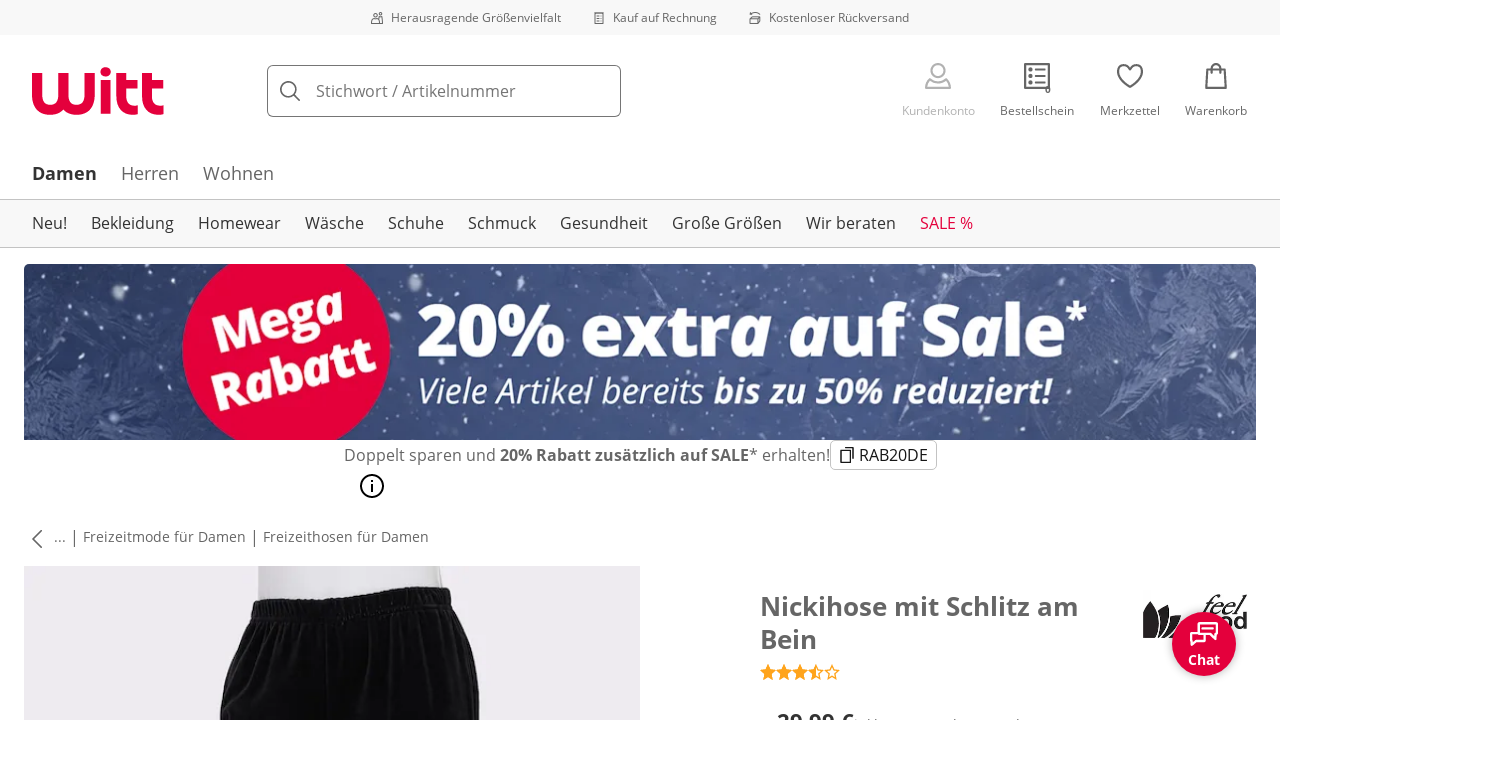

--- FILE ---
content_type: text/javascript
request_url: https://cdn.wcc.witt-weiden.de/_next/static/chunks/app/(dynamic)/layout-4f328b49e4784778.js
body_size: 12830
content:
(self.webpackChunk_N_E=self.webpackChunk_N_E||[]).push([[3864,4140,8958],{5774:(e,t,r)=>{"use strict";r.d(t,{A:()=>u});var n=r(47756),i=r(97021),a=r(36211),o=r(74350);let s=()=>(0,i.AH)(["display:inline-flex;padding-bottom:0;font-weight:400;font-size:",";text-transform:none;input{position:relative;margin-right:",";vertical-align:text-top;}&:hover{cursor:pointer;}"],e=>e.theme.fontSizes.medium,e=>e.theme.space.small),l=()=>(0,i.AH)(["&::after{content:'*';padding-left:",";}"],e=>e.theme.space.x3small),d=(0,i.Ay)(o.A).withConfig({componentId:"sc-65b7bb86-0"})(["display:flex;padding-bottom:",";color:",";font-weight:700;font-size:",";text-align:left;hyphens:none;"," ",";"," ",""],e=>e.theme.space.x3small,e=>e.$disabled?e.theme.formControls.disabled.color:e.theme.formControls.label.color,e=>e.theme.fontSizes.small,e=>e.$required&&l,e=>e.$inline&&s,e=>e.$disabled&&(0,i.AH)(["&:hover{cursor:default;}"]),a.xe),u=({children:e,inline:t,required:r,disabled:i,...a})=>(0,n.jsx)(d,{...a,$required:r,$inline:t,$disabled:i,children:e})},8992:(e,t,r)=>{"use strict";r.d(t,{v:()=>m});var n=r(79621),i=r(35469),a=r(67143),o=r(95296),s=r(5308),l=r(78291),d=r(95773),u=r(65550),c=r(1905);function m(e,t){var r;let{inputElementType:m="input",isDisabled:f=!1,isRequired:h=!1,isReadOnly:g=!1,type:v="text",validationBehavior:p="aria"}=e,[y,k]=(0,s.P)(e.value,e.defaultValue||"",e.onChange),{focusableProps:b}=(0,d.Wc)(e,t),S=(0,c.KZ)({...e,value:y}),{isInvalid:w,validationErrors:x,validationDetails:E}=S.displayValidation,{labelProps:C,fieldProps:A,descriptionProps:I,errorMessageProps:F}=(0,l.M)({...e,isInvalid:w,errorMessage:e.errorMessage||x}),N=(0,n.$)(e,{labelable:!0}),T={type:v,pattern:e.pattern},[P]=(0,o.useState)(y);return(0,i.F)(t,null!=(r=e.defaultValue)?r:P,k),(0,u.X)(e,S,t),{labelProps:C,inputProps:(0,a.v)(N,"input"===m?T:void 0,{disabled:f,readOnly:g,required:h&&"native"===p,"aria-required":h&&"aria"===p||void 0,"aria-invalid":w||void 0,"aria-errormessage":e["aria-errormessage"],"aria-activedescendant":e["aria-activedescendant"],"aria-autocomplete":e["aria-autocomplete"],"aria-haspopup":e["aria-haspopup"],"aria-controls":e["aria-controls"],value:y,onChange:e=>k(e.target.value),autoComplete:e.autoComplete,autoCapitalize:e.autoCapitalize,maxLength:e.maxLength,minLength:e.minLength,name:e.name,form:e.form,placeholder:e.placeholder,inputMode:e.inputMode,autoCorrect:e.autoCorrect,spellCheck:e.spellCheck,[parseInt(o.version,10)>=17?"enterKeyHint":"enterkeyhint"]:e.enterKeyHint,onCopy:e.onCopy,onCut:e.onCut,onPaste:e.onPaste,onCompositionEnd:e.onCompositionEnd,onCompositionStart:e.onCompositionStart,onCompositionUpdate:e.onCompositionUpdate,onSelect:e.onSelect,onBeforeInput:e.onBeforeInput,onInput:e.onInput,...b,...A}),descriptionProps:I,errorMessageProps:F,isInvalid:w,validationErrors:x,validationDetails:E}}},10561:(e,t,r)=>{"use strict";r.d(t,{j:()=>i});var n,i=((n={}).Server="Server",n.NoVariantSelected="NoVariantSelected",n.GiftAlreadyInBasket="GiftAlreadyInBasket",n.VariantSoldOut="VariantSoldOut",n.QuantityMoreThanStock="QuantityMoreThanStock",n.InvalidDisplayNumber="InvalidDisplayNumber",n.QuantityLimitExceeded="QuantityLimitExceeded",n)},10736:e=>{e.exports=function(e,t,r,n){for(var i=e.length,a=r+(n?1:-1);n?a--:++a<i;)if(t(e[a],a,e))return a;return -1}},15411:(e,t,r)=>{"use strict";r.d(t,{A:()=>f});var n=r(47756),i=r(88417),a=r(95296),o=r(59213),s=r(41275),l=r(5774),d=r(99266),u=r(79019),c=r(72243);let m=(0,i.default)(()=>Promise.all([r.e(9082),r.e(6993),r.e(4558),r.e(8782),r.e(4253),r.e(6227)]).then(r.bind(r,26227)).then(e=>e.Select),{loadableGenerated:{webpack:()=>[null]},ssr:!0,loading:()=>(0,n.jsx)(n.Fragment,{children:(0,n.jsx)(c.l9,{"data-testid":"select-trigger-button"})})}),f=function({options:e=[],error:t,id:r,label:i,value:f,onChange:h,onOpenChange:g,required:v,name:p,disabled:y,children:k,placeholder:b,selectRef:S,selectedDisplay:w,...x}){let E,C=(0,a.useRef)(null),A=Object.keys(E=e.reduce((e,t)=>{let r=t.group??"undefined";return(e[r]=e[r]??[]).push(t),e},{})).map(e=>(0,n.jsx)(a.Fragment,{children:E[e].map(({value:e,label:t})=>(0,n.jsx)(c.Nu,{id:e,children:t??e},e))},e)),I=!!t,F=I&&"string"==typeof t&&r?`${r}-error`:void 0;return(0,n.jsxs)(d.M,{...x,children:[i&&(0,n.jsx)(l.A,{id:`${r}-label`,htmlFor:r,required:v,children:i}),(0,n.jsx)(m,{isDisabled:y,selectedKey:f??"",defaultSelectedKey:f,"aria-label":x["aria-label"]??"select",onSelectionChange:e=>{h?.({target:{value:e,name:p}})},onOpenChange:g,style:{width:"100%"},children:({isOpen:e})=>(0,n.jsxs)(n.Fragment,{children:[(0,n.jsxs)(c.l9,{id:`${r}-trigger`,error:t,"aria-describedby":F,"aria-labelledby":`${r}-label ${r}-trigger`,"data-testid":x["data-testid"]??"select-trigger-button",ref:C,hasValue:!!f,children:[w??(0,n.jsx)(o.yv,{children:({defaultChildren:e,isPlaceholder:t})=>t?b:e}),(0,n.jsx)(u.A,{icon:e?"arrowUp":"arrowDown","aria-hidden":!0,width:"16px",height:"16px",color:y?"gray":"grayDark"})]}),(0,n.jsx)(c.lR,{placement:"bottom start",offset:2,shouldFlip:!0,children:k?(0,n.jsx)(n.Fragment,{children:k}):(0,n.jsx)(c.rI,{"data-testid":"select-listbox",selectionMode:"single",selectedKeys:f?[f]:[],children:A})})]})}),I&&"boolean"!=typeof t&&(0,n.jsx)(s.K,{id:F,error:t,inForm:!0})]})}},17523:(e,t,r)=>{"use strict";r.d(t,{Ai:()=>l,Mf:()=>s,Uj:()=>a,vC:()=>i,xK:()=>o});var n=r(40939);let i=e=>{(0,n._x)("view",()=>{window.ScarabQueue.push(["view",e])})},a=e=>{(0,n._x)("category",()=>{window.ScarabQueue.push(["category",e])})},o=e=>{(0,n._x)("purchase",()=>{window.ScarabQueue.push(["setEmail",e.customerEmail]),window.ScarabQueue.push(["purchase",e.descriptor])})},s=e=>{(0,n._x)("email",()=>{window.ScarabQueue.push(["setEmail",e])})},l=e=>{(0,n._x)("cart",()=>{window.ScarabQueue.push(["cart",e])})}},18119:(e,t,r)=>{"use strict";r.d(t,{Ay:()=>l,Il:()=>n,Me:()=>i,RC:()=>a,UD:()=>s,VH:()=>o});let n=e=>e.error||e.$error?e.theme.colors.red:e.expanded?e.theme.formControls.expanded.borderColor:e.hovered||e.hasValue?e.theme.formControls.hovered.borderColor:e.checked?e.theme.formControls.checked.borderColor:e.disabled?e.theme.formControls.disabled.borderColor:e.theme.colors.grayPlaceholder,i=e=>`1px solid ${n(e)}`,a=e=>e.checked?e.theme.formControls.checked.backgroundColor:e.hovered?e.theme.formControls.hovered.backgroundColor:e.theme.colors.white,o=e=>e.theme.radii.medium,s=()=>"0 0 10px 0 rgba(0, 0, 0, 0.15)",l=e=>e.checked?e.theme.colors.white:e.placeholder?e.theme.colors.grayPlaceholder:e.hasValue?e.theme.colors.grayDarker:e.theme.formControls.color},25720:(e,t,r)=>{"use strict";r.d(t,{MH:()=>c,_f:()=>function e(t,r){if(!t||!r)return null;for(let n of t){if(n.id===r)return n;let t=e(n.children,r);if(t)return t}return null},fD:()=>u,pB:()=>d,zQ:()=>m});var n=r(37405),i=r(62598),a=r(88808),o=r(57318),s=r(38959),l=r(63586);function d(e,t){return function e(t,r,n=[]){for(let i of t){if(i.path===r)return[...n,i];if(i.children){let t=e(i.children,r,[...n,i]);if(t)return t}}return null}(e,(0,l.kX)(t))}function u(e,t){var r;let n,i=(n=function e(t,r){if(!t||!r)return null;for(let n of t){if(n.path===r)return n;let t=e(n.children,r);if(t)return t}return null}(r=e,t?(0,l.kX)(t):""),function e(t,r){if(!t||!r)return null;for(let n of t){if(n.children?.find(e=>e===r))return n;let t=e(n.children,r);if(t)return t}return null}(r,n));return i?.children}let c=e=>{let t=(0,a.CH)(),r=d(t,e),l=r?.[r.length-1],c=l?.children,m=c&&c.length>0?c:l?.showAsVisualCategory?u(t,e):[],f=m?.filter(e=>e.showAsVisualCategory);return f?.map(e=>{let t=(0,i.f1)((0,o.u)(`visualCategories.${e.id}`));return t?{...e,image:t}:(n.b1.warn({message:"Visual Category without image detected",type:n.Nq.PLP,args:{issueLevel:n.Yq.Business,additionalInformation:`Category name: ${e.name}. Please create a Locale Image called "visualCategories.${e.id}"`,translationKey:`visualCategories.${e.id}`,categoryName:e.name}}),null)}).filter(s.sz)||[]};function m(e){return e.filter(e=>e.isContentTitle&&!e.isHidden).map(e=>({contentTitle:e.name,children:e.children||[]}))}},26937:(e,t,r)=>{"use strict";r.d(t,{Z:()=>i});var n=r(95296);function i(e,t){let r=(0,n.useRef)(null);return(0,n.useEffect)(()=>{t||(r.current=e)}),r.current??null}},29641:(e,t,r)=>{"use strict";r.d(t,{S:()=>a});var n=r(42513);r(95296),r(37405),r(45948);var i=r(74487);let a=(e,t,r,a)=>{(0,n.YH)({event:{schema:i.sJ,data:{action:e,position:t,success:r,activationStep:a}}})}},33864:(e,t,r)=>{"use strict";r.d(t,{N:()=>a});var n=r(95296),i=r(50932);let a=()=>{let e=(0,n.useContext)(i.h);if(!e)throw Error("useScayle must be used within a ScayleProvider");return e.scayle}},35528:(e,t,r)=>{"use strict";r.d(t,{A:()=>s});var n=r(47756),i=r(95296),a=r(87741);let o=(0,i.forwardRef)(({children:e,onSubmit:t,noValidate:r,styles:i={},...o},s)=>{let l=o["data-testid"]??"";return(0,n.jsx)(a.l,{onSubmit:t,ref:s,...r?{noValidate:!0}:{},"data-testid":l,style:i,children:e})});o.displayName="BaseForm";let s=o},38689:(e,t,r)=>{"use strict";r.d(t,{default:()=>D});var n=r(47756),i=r(25723),a=r(4541),o=r(95296),s=r(97021),l=r(99525),d=r(37405),u=r(40939),c=r(52344),m=r(43177),f=r(43896),h=r(25743),g=r(12868);let v=()=>{let e="webview"===(0,c.useAtomValue)(h.runtimeAtom),{consentGroups:t}=(0,m.yD)();return(0,o.useEffect)(()=>{e&&function(e){if(e.length){let t=e.includes(f.G.Functional),r=Object.keys(f.G).map(t=>({name:String(f.G[t]),optIn:e.includes(f.G[t])}));g.S.update("settings",{tracking:{globalOptIn:t,services:r}})}}(t)},[t,e]),null},p=({onLoad:e,onError:t})=>(0,n.jsx)(a.default,{src:"https://checkout-v3.wcc.witt-weiden.de/frontend/checkout-wc/js?appId=1000",strategy:"afterInteractive",onLoad:e,onError:t});var y=r(79838),k=r(43062),b=r(71585),S=r(8771),w=r(2065),x=r.n(w),E=r(43171),C=r(17886);let A=({children:e})=>(0,n.jsx)(E.A,{locale:"de-DE",messages:C,onError:x(),children:(0,n.jsx)(n.Fragment,{children:e})});var I=r(70950),F=r(5920),N=r(8162),T=r(21649);r(66408);var P=r(57368);function V(){return(0,n.jsx)(P.VD,{position:"bottom-right"})}Object.keys(h).forEach(e=>{h[e].debugLabel=e.replace("Atom","")});var L=r(50932);let R=`//cdn.scarabresearch.com/js/${"1CEAF9F40CBD0205".trim()}/scarab-v2.js`,j=({pathname:e,searchString:t})=>{d.ZF.info({message:"User successfully navigated",args:{url:`${e}${t?`?${t}`:""}`}})};function D({children:e}){let t=(0,u.On)();return(0,o.useEffect)(()=>{(0,i.N)(d.ZF)},[]),((e=h.searchTermAtom)=>{let t=(0,F.useSearchParams)(),r=t?.get("searchTerm");(0,I.RH)([[e,r??""]],{dangerouslyForceHydrate:!0})})(),(0,T.z)(),(0,n.jsx)(S.NP,{context:"wwde",children:(0,n.jsx)(s.ID,{enableVendorPrefixes:!0,shouldForwardProp:N.M,children:(0,n.jsxs)(A,{children:[(0,n.jsx)(y.e,{}),(0,n.jsx)(b.N,{onChange:j}),(0,n.jsx)(v,{}),(0,n.jsx)(k.A,{}),(0,n.jsx)(p,{}),t&&(0,n.jsx)(a.default,{strategy:"afterInteractive",src:R,onError:e=>{d.sz.warn({message:"Failed to load Emarsys script",args:{emarsysScriptLink:R},error:e})}}),(0,l.A)("false")&&(0,n.jsx)(V,{}),(0,n.jsx)(L.j,{children:e})]})})})}},40939:(e,t,r)=>{"use strict";r.d(t,{HX:()=>f,IA:()=>h,On:()=>c,_x:()=>u,wS:()=>m,y0:()=>v});var n=r(87826),i=r.n(n),a=r(37405),o=r(43177),s=r(43896),l=r(44514);let d=i()(()=>{window?.ScarabQueue?.push(["go"])},1e3),u=(e,t)=>{try{c()?(window.ScarabQueue=window?.ScarabQueue||[],(0,l.DL)()&&window?.ScarabQueue?.push(["testMode"]),t(),d()):a.sz.debug({message:"ScarabQueue not enabled"})}catch(t){a.sz.warn({message:`Tracking "${e}" event with "ScarabQueue" failed`,error:t})}},c=()=>{let e=(0,o.getConsentGroupsFromCookie)();return!!"1CEAF9F40CBD0205".trim()&&e.includes(s.G.Emarsys)},m=e=>e.map(e=>e.name).join("|"),f=(e,t)=>t?`${e}_${t.size.label}`:e,h=e=>{let t,r,{order:n,customer:i}=e,a=Number(n.itemCount),o=n.isFreeShipping?0:Number(n.price.shippingCosts)/a,s=0;if(n.price.coupon){let e=n.price.coupon.value;if(e.includes("%")){let t=parseFloat(e)/100;s=Number(n.price.withTaxWithoutVoucher)*t/a}else s=Number(e)/a}return{customerEmail:i.email,descriptor:{orderId:n.id,items:(t=n.items,r={shippingCosts:o,coupon:s},t.map(({variantReferenceKey:e,quantity:t,price:n})=>({item:e,quantity:t,price:g(n.withTaxWithoutVoucher,r)*t})))}}},g=(e,t)=>{let r=Number(e);return t.shippingCosts&&(r+=t.shippingCosts),t.coupon&&(r-=t.coupon),Number(r.toFixed(2))},v=e=>e.items.map(({variant:e,quantity:t,price:r})=>({item:e.referenceKey,quantity:t,price:r.withTax/100}))},41275:(e,t,r)=>{"use strict";r.d(t,{K:()=>a});var n=r(47756);let i=r(97021).Ay.div.withConfig({componentId:"sc-87da6b72-0"})(["",";margin-top:",";color:",";font-weight:700;font-size:",";line-height:160%;"],e=>e.$inForm&&"position: absolute",e=>e.theme.space.x3small,e=>e.theme.colors.red,e=>e.theme.fontSizes.xsmall),a=({id:e,error:t,inForm:r})=>(0,n.jsx)(i,{id:e,"data-testid":"input-error-message-text","data-trackid":"input-error-message-text",$inForm:r,children:t})},42323:(e,t,r)=>{"use strict";r.d(t,{Y:()=>d});var n=r(5920),i=r(95296),a=r(37405),o=r(45948),s=r(29641),l=r(33864);let d=e=>{let t=(0,l.N)(),r=(0,n.useSearchParams)(),d="/checkout"===(r?.get("redirectTo")||void 0)?o.y$.Checkout:o.y$.Shop;(0,i.useEffect)(()=>{if(!t)return;let r=[];if(e.onAuthSuccess){let n=t=>{"login"===t.source&&(0,s.S)(o.PO.Login,d,!0),"register"===t.source&&(0,s.S)(o.PO.Register,d,!0),e.onAuthSuccess(t)};t.auth.V3.events.listen("auth:success",n),r.push(()=>t.auth.V3.events.remove("auth:success",n))}if(e.onAuthError){let n=t=>{"login"===t.source&&((0,s.S)(o.PO.Login,d,!1),a.dh.warn({message:"User failed to login via Scayle SDK",args:{source:t.source,errorKey:t.error.errorKey,message:t.error.message}})),"register"===t.source&&((0,s.S)(o.PO.Register,d,!1),a.dh.warn({message:"User failed to register via Scayle SDK",args:{source:t.source,errorKey:t.error.errorKey,message:t.error.message}})),e.onAuthError(t)};t.auth.V3.events.listen("auth:error",n),r.push(()=>t.auth.V3.events.remove("auth:error",n))}return e.onEmailVerificationRequired&&(t.auth.V3.events.listen("auth:email:verification:required",e.onEmailVerificationRequired),r.push(()=>t.auth.V3.events.remove("auth:email:verification:required",e.onEmailVerificationRequired))),e.onAuthLogout&&(t.auth.V3.events.listen("auth:logout",e.onAuthLogout),r.push(()=>t.auth.V3.events.remove("auth:logout",e.onAuthLogout))),e.onTokenRefreshSuccess&&(t.auth.V3.events.listen("token:refresh:success",e.onTokenRefreshSuccess),r.push(()=>t.auth.V3.events.remove("token:refresh:success",e.onTokenRefreshSuccess))),e.onTokenRefreshError&&(t.auth.V3.events.listen("token:refresh:error",e.onTokenRefreshError),r.push(()=>t.auth.V3.events.remove("token:refresh:error",e.onTokenRefreshError))),()=>{r.forEach(e=>{e()})}},[t])}},43385:(e,t,r)=>{var n={kind:"Document",definitions:[{kind:"FragmentDefinition",name:{kind:"Name",value:"Promotion"},typeCondition:{kind:"NamedType",name:{kind:"Name",value:"Promotion"}},directives:[],selectionSet:{kind:"SelectionSet",selections:[{kind:"Field",name:{kind:"Name",value:"sys"},arguments:[],directives:[],selectionSet:{kind:"SelectionSet",selections:[{kind:"Field",name:{kind:"Name",value:"id"},arguments:[],directives:[]},{kind:"Field",name:{kind:"Name",value:"publishedAt"},arguments:[],directives:[]}]}},{kind:"Field",name:{kind:"Name",value:"decorativeTitleFont"},arguments:[],directives:[]},{kind:"Field",name:{kind:"Name",value:"title"},arguments:[],directives:[]},{kind:"Field",name:{kind:"Name",value:"styledTitle"},arguments:[],directives:[],selectionSet:{kind:"SelectionSet",selections:[{kind:"Field",name:{kind:"Name",value:"json"},arguments:[],directives:[]}]}},{kind:"Field",name:{kind:"Name",value:"text"},arguments:[],directives:[]},{kind:"Field",name:{kind:"Name",value:"callToAction"},arguments:[],directives:[]},{kind:"Field",name:{kind:"Name",value:"image"},arguments:[],directives:[],selectionSet:{kind:"SelectionSet",selections:[{kind:"FragmentSpread",name:{kind:"Name",value:"AssetFields"},directives:[]}]}},{kind:"Field",name:{kind:"Name",value:"imageCloudinary"},arguments:[],directives:[]},{kind:"Field",name:{kind:"Name",value:"assetSet"},arguments:[],directives:[],selectionSet:{kind:"SelectionSet",selections:[{kind:"FragmentSpread",name:{kind:"Name",value:"AssetSet"},directives:[]}]}},{kind:"Field",name:{kind:"Name",value:"link"},arguments:[],directives:[],selectionSet:{kind:"SelectionSet",selections:[{kind:"FragmentSpread",name:{kind:"Name",value:"InternalLink"},directives:[]},{kind:"FragmentSpread",name:{kind:"Name",value:"ExternalLink"},directives:[]}]}},{kind:"Field",name:{kind:"Name",value:"hint"},arguments:[],directives:[],selectionSet:{kind:"SelectionSet",selections:[{kind:"Field",name:{kind:"Name",value:"id"},arguments:[],directives:[]},{kind:"Field",name:{kind:"Name",value:"coupon"},arguments:[],directives:[],selectionSet:{kind:"SelectionSet",selections:[{kind:"FragmentSpread",name:{kind:"Name",value:"Coupon"},directives:[]}]}}]}},{kind:"Field",name:{kind:"Name",value:"trackingName"},arguments:[],directives:[]},{kind:"Field",name:{kind:"Name",value:"promotionTarget"},arguments:[],directives:[]},{kind:"Field",name:{kind:"Name",value:"eyecatcherType"},arguments:[],directives:[]},{kind:"Field",name:{kind:"Name",value:"productId"},arguments:[],directives:[]},{kind:"Field",name:{kind:"Name",value:"eyecatcherRichText"},arguments:[],directives:[],selectionSet:{kind:"SelectionSet",selections:[{kind:"Field",name:{kind:"Name",value:"json"},arguments:[],directives:[]}]}},{kind:"Field",name:{kind:"Name",value:"eyecatcherDesign"},arguments:[],directives:[]},{kind:"Field",name:{kind:"Name",value:"categoryImageLink"},arguments:[],directives:[],selectionSet:{kind:"SelectionSet",selections:[{kind:"Field",name:{kind:"Name",value:"categoryId"},arguments:[],directives:[]},{kind:"Field",name:{kind:"Name",value:"categoryImage"},arguments:[],directives:[]},{kind:"Field",name:{kind:"Name",value:"type"},arguments:[],directives:[]}]}},{kind:"Field",name:{kind:"Name",value:"additionalLinksCollection"},arguments:[],directives:[],selectionSet:{kind:"SelectionSet",selections:[{kind:"Field",name:{kind:"Name",value:"items"},arguments:[],directives:[],selectionSet:{kind:"SelectionSet",selections:[{kind:"FragmentSpread",name:{kind:"Name",value:"InternalLink"},directives:[]},{kind:"FragmentSpread",name:{kind:"Name",value:"ExternalLink"},directives:[]}]}}]}},{kind:"Field",name:{kind:"Name",value:"layoutColorPicker"},arguments:[],directives:[]},{kind:"Field",name:{kind:"Name",value:"pinnedProductIDs"},arguments:[],directives:[]}]}}],loc:{start:0,end:619}};n.loc.source={body:'#import "./Asset.cf.gql"\n#import "./AssetSet.cf.gql"\n#import "./Coupon.cf.gql"\n#import "./InternalLink.cf.gql"\n#import "./ExternalLink.cf.gql"\nfragment Promotion on Promotion{sys{id publishedAt}decorativeTitleFont title styledTitle{json}text callToAction image{...AssetFields}imageCloudinary assetSet{...AssetSet}link{...InternalLink ...ExternalLink}hint{id coupon{...Coupon}}trackingName promotionTarget eyecatcherType productId eyecatcherRichText{json}eyecatcherDesign categoryImageLink{categoryId categoryImage type}additionalLinksCollection{items{...InternalLink ...ExternalLink}}layoutColorPicker pinnedProductIDs}',name:"GraphQL request",locationOffset:{line:1,column:1}};var i={};function a(e){return e.filter(function(e){if("FragmentDefinition"!==e.kind)return!0;var t=e.name.value;return!i[t]&&(i[t]=!0,!0)})}n.definitions=n.definitions.concat(a(r(28052).definitions)),n.definitions=n.definitions.concat(a(r(79876).definitions)),n.definitions=n.definitions.concat(a(r(95670).definitions)),n.definitions=n.definitions.concat(a(r(10745).definitions)),n.definitions=n.definitions.concat(a(r(74847).definitions));var o={};function s(e,t){for(var r=0;r<e.definitions.length;r++){var n=e.definitions[r];if(n.name&&n.name.value==t)return n}}n.definitions.forEach(function(e){if(e.name){var t=new Set;!function e(t,r){if("FragmentSpread"===t.kind)r.add(t.name.value);else if("VariableDefinition"===t.kind){var n=t.type;"NamedType"===n.kind&&r.add(n.name.value)}t.selectionSet&&t.selectionSet.selections.forEach(function(t){e(t,r)}),t.variableDefinitions&&t.variableDefinitions.forEach(function(t){e(t,r)}),t.definitions&&t.definitions.forEach(function(t){e(t,r)})}(e,t),o[e.name.value]=t}}),e.exports=n,e.exports.Promotion=function(e,t){var r={kind:e.kind,definitions:[s(e,t)]};e.hasOwnProperty("loc")&&(r.loc=e.loc);var n=o[t]||new Set,i=new Set,a=new Set;for(n.forEach(function(e){a.add(e)});a.size>0;){var l=a;a=new Set,l.forEach(function(e){i.has(e)||(i.add(e),(o[e]||new Set).forEach(function(e){a.add(e)}))})}return i.forEach(function(t){var n=s(e,t);n&&r.definitions.push(n)}),r}(n,"Promotion")},44297:(e,t,r)=>{"use strict";function n(e){return e.flatMap(e=>e.variants)[0]}r.d(t,{EV:()=>m,FL:()=>v,OC:()=>u,RK:()=>g,T1:()=>a,Yq:()=>l,Z$:()=>h,cm:()=>c,gr:()=>n,iw:()=>s,pm:()=>o});let i=(e,t)=>{for(let r of e)if(r.variants){for(let e of r.variants)if(t(e))return{variant:e,dimension:r}}},a=(e,t)=>i(e,e=>e.id===t),o=(e,t)=>i(e,e=>e?.size?.label===t),s=e=>{let t=e.match(/\d{3}/g);return t&&e.length%3==0?t.join("."):e},l=(e,t,r=!0)=>{let n=`${e}${t}`;return r?s(n):n},d=/^\d{3}\.?\d{3}\.?\d{3}$/,u=e=>!!e&&d.test(e);function c(e,t,r,n){if(!t&&n&&u(n))return s(n);let i=t||e[0],a=r?.promotion||i.promotion;return l(i.id,a)}function m(e,t,r){if(r){let n=e.flatMap(e=>e.variants),i=n.length>1?n.find(e=>e.id===t)||n.find(e=>e.size.label===decodeURI(r)):n[0],a=e.find(e=>e.variants.some(e=>e.id===i?.id));if(i&&a)return{dimension:a,variant:i}}return{dimension:null,variant:null}}var f,h=((f={}).TrueToSize="TRUE_TO_SIZE",f.SmallerThanExpected="SMALLER_THAN_EXPECTED",f.BiggerThanExpected="BIGGER_THAN_EXPECTED",f.Unknown="UNKNOWN",f);let g=({productCompanyOfOrigin:e,sizeTableCompanyOfOrigin:t})=>e&&0!==t.length?t.includes("default")&&t.includes("sheego")?"TRUE_TO_SIZE":"SHEEGO"===e?"BIGGER_THAN_EXPECTED":"TRUE_TO_SIZE":"UNKNOWN";function v(e){return"SMALLER_THAN_EXPECTED"===e||"BIGGER_THAN_EXPECTED"===e}},50932:(e,t,r)=>{"use strict";r.d(t,{h:()=>d,j:()=>u});var n=r(47756),i=r(95296),a=r(37405),o=r(62948),s=r(85083);let l=({children:e})=>{let t=async e=>{a.dh.info({message:"Scayle token refresh successful - no cookie update needed",args:{hasAccessToken:!!e.accessToken}})},r=async()=>{try{await (0,s.K)(),fetch("/api/auth/logout",{method:"POST",credentials:"include",cache:"no-store",keepalive:!0}).catch(e=>{a.dh.warn({message:"Logout API call failed (expected if page navigated)",args:{error:e.message}})}),a.dh.info({message:"Logout API call initiated successfully"})}catch(e){a.dh.error({message:"Failed to initiate logout API call",error:e})}},i=async e=>{a.dh.error({message:"Scayle accessToken refresh error",error:Error(e.message),args:e}),await r()};return(0,o.YJ)({onTokenRefreshSuccess:t,onAuthLogout:r,onTokenRefreshError:i,onEmailVerificationRequired:e=>{a.dh.info({message:"Email verification required for customer",args:e})}}),(0,n.jsx)(n.Fragment,{children:e})},d=(0,i.createContext)({scayle:null}),u=({children:e})=>{let[t,r]=(0,i.useState)(null);return(0,i.useEffect)(()=>{let e=()=>{window.scayle?.auth?.V3&&r(window.scayle)};return window.addEventListener("scayle.auth.ready",e),()=>{window.removeEventListener("scayle.auth.ready",e)}},[]),(0,n.jsx)(d.Provider,{value:{scayle:t},children:(0,n.jsx)(l,{children:e})})}},52090:(e,t,r)=>{"use strict";r.d(t,{L:()=>c});var n=r(5920),i=r(95296),a=r(37405),o=r(57170),s=r(45948),l=r(85083),d=r(29641),u=r(33864);let c=()=>{let e=(0,n.useSearchParams)(),t=(0,u.N)(),[r,c]=(0,i.useState)(!1),[m,f]=(0,i.useState)(!1),[h,g]=(0,i.useState)();return(0,i.useEffect)(()=>{if(!t){c(!1),g(void 0);return}(async()=>{let e=await t.auth.V3.init();f(e),e&&g(t.auth.V3.getAccessToken()),c(!0)})()},[t]),{isInitialized:r,accessToken:h,isLoggedIn:m,login:async(r,n)=>{let i="/checkout"===(e?.get("redirectTo")||void 0)?s.y$.Checkout:s.y$.Shop;if(!t)throw Error("Scayle SDK not initialized");let a=await t.auth.V3.login(r,n);return a?.accessToken&&(0,d.S)(s.PO.Login,i,!0),a},loginGuest:async(e,r)=>{if(!t)throw Error("Scayle SDK not initialized");return t.auth.V3.loginGuest(e,r)},register:async(e,r)=>{if(!t)throw Error("Scayle SDK not initialized");return t.auth.V3.register(e,r)},logout:async e=>{if(!t)throw Error("Scayle SDK not initialized");let r=function(e,t,r,n=a.TB){return{end:n.profile(`[${t}] ${JSON.stringify(e)}`,r||{})}}({operation:"Logout"},"ScayleAuth",{args:{customerNumber:e}},a.dh);try{let n=t.auth.V3.logout();n instanceof Promise?((0,l.B)(n,e),await n,r.end({success:!0})):(a.dh.warn("Scayle logout result is no promise."),r.end({success:!0,noWaiting:!0})),(0,o.N)(e),(0,d.S)(s.PO.Logout,s.y$.Shop,!0),f(!1),g(void 0)}catch(e){throw r.end({success:!1,errorMessage:e?.message}),e}},generateToken:async()=>{if(!t)throw Error("Scayle SDK not initialized");let e=await t.auth.V3.generateToken();return e.accessToken&&g(e.accessToken),e},updatePasswordByHash:async e=>{if(!t)throw Error("Scayle SDK not initialized");return t.auth.V3.updateByHash(e)},sendEmailVerification:e=>{if(!t)throw Error("Scayle SDK not initialized");t.auth.V3.sendEmailVerification(e)},confirmEmailVerification:e=>{if(!t)throw Error("Scayle SDK not initialized");t.auth.V3.confirmEmailVerification(e)}}}},57170:(e,t,r)=>{"use strict";r.d(t,{N:()=>a,Q:()=>o});var n=r(46898),i=r(8902);let a=e=>{n.I.push({event:i.BK.GaEvent,eventCategory:"Login/Registration",eventAction:"logout/shop",identifiers:{customerNumber:e}})},o=({basketKey:e,userId:t,loginStatus:r,ip:a,checkoutId:o,email:s,customerNumber:l})=>{n.I.push({event:i.BK.User,customerInfo:{userInfo:{basketKey:e,userId:t,checkoutId:o,email:s,customerNumber:l,loginStatus:r.toString(),ip:a}}})}},61232:(e,t,r)=>{"use strict";r.d(t,{YQ:()=>i,d7:()=>o});var n=r(95296);function i(e,t,i,a){var o=this,s=(0,n.useRef)(null),l=(0,n.useRef)(0),d=(0,n.useRef)(0),u=(0,n.useRef)(null),c=(0,n.useRef)([]),m=(0,n.useRef)(),f=(0,n.useRef)(),h=(0,n.useRef)(e),g=(0,n.useRef)(!0),v=(0,n.useRef)(),p=(0,n.useRef)();h.current=e;var y="u">typeof window,k=!t&&0!==t&&y;if("function"!=typeof e)throw TypeError("Expected a function");t=+t||0;var b=!!(i=i||{}).leading,S=!("trailing"in i)||!!i.trailing,w=!!i.flushOnExit&&S,x="maxWait"in i,E="debounceOnServer"in i&&!!i.debounceOnServer,C=x?Math.max(+i.maxWait||0,t):null,A=(0,n.useMemo)(function(){var e=function(e){var t=c.current,r=m.current;return c.current=m.current=null,l.current=e,d.current=d.current||e,f.current=h.current.apply(r,t)},n=function(e,t){k&&cancelAnimationFrame(u.current),u.current=k?requestAnimationFrame(e):setTimeout(e,t)},i=function(e){if(!g.current)return!1;var r=e-s.current;return!s.current||r>=t||r<0||x&&e-l.current>=C},A=function(t){return u.current=null,S&&c.current?e(t):(c.current=m.current=null,f.current)},I=function e(){var r=Date.now();if(b&&d.current===l.current&&F(),i(r))return A(r);if(g.current){var a=t-(r-s.current);n(e,x?Math.min(a,C-(r-l.current)):a)}},F=function(){a&&a({})},N=function(){if(y||E){var a,d=Date.now(),h=i(d);if(c.current=[].slice.call(arguments),m.current=o,s.current=d,w&&!v.current&&(v.current=function(){var e;"hidden"===(null==(e=r.g.document)?void 0:e.visibilityState)&&p.current.flush()},null==(a=r.g.document)||null==a.addEventListener||a.addEventListener("visibilitychange",v.current)),h){if(!u.current&&g.current)return l.current=s.current,n(I,t),b?e(s.current):f.current;if(x)return n(I,t),e(s.current)}return u.current||n(I,t),f.current}};return N.cancel=function(){var e=u.current;e&&(k?cancelAnimationFrame(u.current):clearTimeout(u.current)),l.current=0,c.current=s.current=m.current=u.current=null,e&&a&&a({})},N.isPending=function(){return!!u.current},N.flush=function(){return u.current?A(Date.now()):f.current},N},[b,x,t,C,S,w,k,y,E,a]);return p.current=A,(0,n.useEffect)(function(){return g.current=!0,function(){var e;w&&p.current.flush(),v.current&&(null==(e=r.g.document)||null==e.removeEventListener||e.removeEventListener("visibilitychange",v.current),v.current=null),g.current=!1}},[w]),A}function a(e,t){return e===t}function o(e,t,r){var o=r&&r.equalityFn||a,s=(0,n.useRef)(e),l=(0,n.useState)({})[1],d=i((0,n.useCallback)(function(e){s.current=e,l({})},[l]),t,r,l),u=(0,n.useRef)(e);return o(u.current,e)||(d(e),u.current=e),[s.current,d]}},62948:(e,t,r)=>{"use strict";r.d(t,{Ll:()=>n.L,YJ:()=>i.Y}),r(33864);var n=r(52090),i=r(42323);r(89490)},67118:(e,t,r)=>{Promise.resolve().then(r.bind(r,12969)),Promise.resolve().then(r.bind(r,38689))},71585:(e,t,r)=>{"use strict";r.d(t,{N:()=>a});var n=r(5920),i=r(95296);let a=({onChange:e})=>{let t=(0,n.usePathname)(),r=(0,n.useSearchParams)(),a=r?decodeURIComponent(r.toString()):null;return(0,i.useEffect)(()=>{e({pathname:t,searchString:a})},[t,a]),null}},72243:(e,t,r)=>{"use strict";r.d(t,{Nu:()=>h,l9:()=>c,lR:()=>m,rI:()=>f});var n=r(42555),i=r(15176),a=r(72451),o=r(97021),s=r(36211),l=r(87103),d=r(18119),u=r(21391);let c=(0,o.Ay)(n.$).withConfig({componentId:"sc-54f59ccd-0"})(["",";",";align-items:center;background:",";border:1px solid ",";border-radius:5px;color:",";contain:inline-size;display:flex;flex:1;justify-content:space-between;line-height:1.6;max-height:",";min-width:0;overflow:hidden;position:relative;text-align:center;text-overflow:ellipsis;width:100%;min-height:50px;outline-style:solid;outline-width:1px;outline-color:transparent;transition:all 100ms ease-in !important;color:",";&&[aria-expanded='true']{border-radius:5px 5px 0px 0px;outline-color:",";}&[data-focused='true']{background:",";}&&[data-focused='true'],&&[data-hovered='true']{outline:1px solid ",";cursor:pointer;box-shadow:none;}&&[data-focus-visible='true']{outline:1px solid ",";",";}&&[data-disabled='true']{outline:1px solid ",";color:",";}"," svg.trigger-arrow{position:absolute;right:10px;flex:0 0 auto;}& > span{max-width:90%;overflow:hidden;text-overflow:ellipsis;white-space:nowrap;}@media (hover:hover){transition:background-color ",";&:hover{background-color:",";}}"],l.IQ,(0,s.Zz)(s.Il,s.xe),({theme:e})=>(0,d.RC)({theme:e}),({theme:e,error:t})=>(0,d.Il)({theme:e,error:!!t}),({theme:e})=>(0,d.Ay)({theme:e}),l.GY,({theme:e})=>(0,d.Ay)({theme:e,placeholder:!0}),({theme:e})=>(0,d.Il)({theme:e,expanded:!0}),d.RC,({theme:e})=>(0,d.Il)({theme:e,hovered:!0}),({theme:e})=>(0,d.Il)({theme:e,hovered:!0}),({theme:e})=>(0,u._l)(e),({theme:e})=>(0,d.Il)({theme:e,disabled:!0}),({theme:e})=>(0,d.Ay)({theme:e,placeholder:!0}),({theme:e,hasValue:t})=>t&&(0,o.AH)(["&&{color:",";outline-width:1px !important;outline-color:"," !important;}"],({theme:e})=>(0,d.Ay)({theme:e,hasValue:!0}),(0,d.Il)({theme:e,hasValue:!0})),({theme:e})=>e.transitions.short,({theme:e})=>e.colors.grayLighter),m=(0,o.Ay)(i.A).withConfig({componentId:"sc-54f59ccd-1"})(["background:",";border:1px solid ",";border-radius:0px 0px 5px 5px;max-height:60vh;overflow-y:auto;text-align:center;cursor:pointer;width:calc(var(--trigger-width) + 2px);transform:translateX(-1px);"],({theme:e})=>e.colors.white,({theme:e})=>e.colors.gray),f=(0,o.Ay)(a.qF).attrs({"data-testid":"select-listbox"}).withConfig({componentId:"sc-54f59ccd-2"})(["margin:5px;box-shadow:none;padding:",";&&{box-shadow:none;}"],({theme:e})=>`${e.space.xsmall} 0`),h=(0,o.Ay)(a.nh).withConfig({componentId:"sc-54f59ccd-3"})(["padding:",";font-size:",";padding:16px;&&[aria-selected='true'],&&[data-focused='true'],&&[data-hovered='true']{box-shadow:none;background:",";}&&[data-focus-visible='true']{","}"],({theme:e})=>`${e.space.small}`,({theme:e})=>`${e.fontSizes.medium}`,({theme:e})=>e.colors.grayLighter,e=>(0,u._l)(e.theme))},85083:(e,t,r)=>{"use strict";r.d(t,{B:()=>o,K:()=>l});var n=r(37405);let i=null,a=!0;function o(e,t){if(null===e){i=null,a=!0;return}null===i&&(n.dh.info({message:"Locking logout route until scayle sdk logout operation is finished",args:{typeofPromise:typeof e,customerNumber:t}}),a=!1,i=e.finally(()=>{n.dh.info({message:"Freeing lock on logout route. Scayle sdk finished logout operation.",args:{customerNumber:t}}),a=!0,i=null}))}class s extends Error{}async function l(e=1e3){if(i&&!a)try{await Promise.race([i.then(()=>void 0),new Promise((t,r)=>setTimeout(()=>{r(new s)},e))]),n.dh.info({message:"Finished waiting for scayle sdk logout operation in time"})}catch(e){e instanceof s?n.dh.warn({message:"Timed out waiting for scayle sdk logout operation"}):n.dh.warn({message:"Unexpected error waiting for scayle sdk logout operation",error:e})}}},85437:(e,t,r)=>{"use strict";r.d(t,{G:()=>y,U:()=>p});var n,i=r(12448),a=r(52344),o=r(34700),s=r.n(o),l=r(95296),d=r(43177),u=r(44514),c=r(86162),m=r(66215),f=r(25743),h=r(42513),g=r(74487),v=((n=v||{}).Decision="decision",n);let p=(e,t,r)=>{let[n]=(0,i.A2)(e,t,r);return(0,l.useEffect)(()=>{let e;(0,u.Jt)()&&n&&(0,m.vR)(n.ruleKey)&&(e={enabled:n.enabled,flagKey:n.flagKey,ruleKey:n.ruleKey,variables:Object.entries(n.variables),variationKey:n.variationKey},((e,t,r)=>{let n=(sessionStorage.getItem("snowplowTrackedKeys")??"").split(",");-1===n.indexOf(e)&&((0,h.tZ)({category:"abTesting",action:r,context:[{schema:g.vh,data:{...t}}]}),n.push(e),sessionStorage.setItem("snowplowTrackedKeys",n.join(",")))})(`abTesting-${e.flagKey}`,e,"decision"))},[n?.flagKey,n?.variationKey]),n},y=()=>{let e=(0,d.getConsentGroupsFromCookie)(),{consentGroups:t}=(0,d.yD)(),r=(0,a.useAtomValue)(f.isBotAtom);(0,i.Br)({log:(0,c.M)(i.vP.LOG_LEVEL)});let n=(0,l.useRef)((0,i.Q_)({...(0,m._V)([...e,...t],r)}));return(0,l.useEffect)(()=>{let a=s()(n.current);n.current=(0,i.Q_)({...(0,m._V)([...e,...t],r)}),a&&a.close()},[t,e]),n.current.notificationCenter.addNotificationListener(i.vP.NOTIFICATION_TYPES.DECISION,e=>{let{decisionInfo:t}=e;u.oc&&(0,u.Jt)()&&(0,m.vR)(t?.ruleKey)&&(window._uxa=window._uxa||[],window._uxa.push(["trackDynamicVariable",{key:`AB_OP_${t.flagKey}`,value:t.variationKey}]))}),n.current}},87103:(e,t,r)=>{"use strict";r.d(t,{GY:()=>v,IQ:()=>p,Qk:()=>w,ct:()=>S,g$:()=>h,k2:()=>C,oI:()=>x,sQ:()=>b,to:()=>E});var n=r(92051),i=r(97021),a=r(62008),o=r(42366),s=r(6347),l=r(18119);let d=e=>{let t=(0,l.VH)(e);return e.renderButtonContent||"number"===e.type?(0,i.AH)(["border-radius:0;border-top-left-radius:",";border-bottom-left-radius:",";"],t,t):(0,i.AH)(["border-radius:",";"],t)},u=()=>(0,i.AH)(["&::-webkit-inner-spin-button,&::-webkit-outer-spin-button{margin:0;-webkit-appearance:none;}-moz-appearance:textfield;"]),c=()=>(0,i.AH)(["border-right:0;"]),m=e=>(0,i.AH)(["box-shadow:",";"],(0,l.UD)()),f=(e,t)=>e?"small":t?"large":"medium",h=({small:e,large:t,theme:r})=>r.inputSpacers[f(e,t)],g=({small:e,large:t,sizeVariant:r,theme:n})=>{switch(r||f(e,t)){case"small":return n.fontSizes.small;case"large":return n.fontSizes.large;default:return n.fontSizes.medium}},v=e=>{let[t]=h(e).split(" "),[r]=(0,l.Me)(e).split(" ");return`calc(1.6em + ${t} + ${t} + ${r} + ${r})`},p=()=>(0,i.AH)(["padding:",";font-size:",";"],e=>h(e),e=>(({small:e,large:t,theme:r})=>r.fontSizes[f(e,t)])(e)),y=()=>(0,i.AH)(["border-bottom-right-radius:0;border-bottom-left-radius:0;"]),k=(0,i.AH)(["display:flex;flex:1;width:100%;min-width:0;height:",";overflow:hidden;color:",";line-height:1.6;text-overflow:ellipsis;background-color:",";border:",";appearance:none;"," "," "," "," ",";"," &:disabled{color:",";}&::placeholder{color:",";}"],v,({theme:e})=>(0,l.Ay)({theme:e}),({theme:e})=>(0,l.RC)({theme:e}),l.Me,d,e=>("number"===e.type||"text"===e.type||!e.type)&&u,e=>e.renderButtonContent&&e.buttonClick&&!e.error&&c,e=>e.focus&&m,e=>e.straightenBottomBorderRadius&&y,p,({theme:e})=>(0,l.Ay)({theme:e}),({theme:e})=>(0,l.Ay)({theme:e,placeholder:!0})),b=i.Ay.input.withConfig({componentId:"sc-1b41897a-0"})(["",""],k),S=(0,i.Ay)(n.p).withConfig({componentId:"sc-1b41897a-1"})(["",""],k),w=(0,i.Ay)(a.mz).withConfig({componentId:"sc-1b41897a-2"})(["&&{flex-grow:0;flex-shrink:0;width:auto;margin:0;border-top-left-radius:0;border-bottom-left-radius:0;svg{margin-top:-0.1em;font-size:",";}@media (","){width:auto;min-width:0;}}"],({small:e,sizeVariant:t,theme:r})=>g({small:e,sizeVariant:Array.isArray(t)?t[0]:t,theme:r}),s.$_.tablet),x=i.Ay.div.withConfig({componentId:"sc-1b41897a-3"})(["margin-left:-",";padding:",";background-color:",";border:",";"," border-left:none;border-top-left-radius:0;border-bottom-left-radius:0;pointer-events:none;"],e=>e.theme.space.large,e=>e.theme.space.small,e=>e.theme.colors.white,l.Me,d),E=i.Ay.span.withConfig({componentId:"sc-1b41897a-4"})(["position:relative;z-index:",";display:inline-flex;flex-wrap:nowrap;align-items:stretch;width:100%;border-radius:",";",";"],e=>e.zIndex,e=>e.theme.radii.medium,e=>e.focus&&m),C=(0,i.Ay)(o.A).withConfig({componentId:"sc-1b41897a-5"})(["display:inline-flex;align-items:center;color:",";line-height:1.6;background:",";border:0;border-top:",";border-bottom:",";cursor:pointer;"," > div{opacity:",";transition:opacity ",";}> div > svg{margin-top:-0.1em;font-size:",";vertical-align:middle;}"],({theme:e})=>e.colors.gray,l.RC,l.Me,l.Me,p,({visible:e})=>+!!e,e=>e.theme.transitions.short,g)},89490:(e,t,r)=>{"use strict";r.d(t,{t:()=>i});var n=r(95296);let i=(e,t,r={})=>{let{onElementsReady:i,enabled:a=!0,waitForSelector:o}=r,s=(0,n.useRef)(null);(0,n.useEffect)(()=>{let r;if(!a||!t||!e.current)return;let{shadowRoot:n}=e.current;if(!n)return;let l=()=>{let e=n.querySelector("#root"),t=e?.querySelector(".auth-container");if(t){if(o&&!t.querySelector(o))return null;let r={authContainer:t,scayleRoot:e};return i&&i(r),r}return null},d=!1,u=new MutationObserver(e=>{!d&&l()&&(d=!0,u.disconnect(),s.current=null,clearInterval(r))});u.observe(n,{childList:!0,subtree:!0,attributes:!0,attributeOldValue:!0}),s.current=u,r=setInterval(()=>{d?clearInterval(r):l()&&(d=!0,clearInterval(r),s.current&&(s.current.disconnect(),s.current=null))},100),setTimeout(()=>{d||l()},0);let c=setTimeout(()=>{clearInterval(r),d=!0},15e3);return()=>{clearInterval(r),clearTimeout(c),s.current&&(s.current.disconnect(),s.current=null)}},[t,a,i,e,o])}},90867:(e,t,r)=>{"use strict";r.d(t,{k:()=>o});var n=r(95296),i=r(30372),a=r(483);function o(){let[e,t]=(0,n.useState)();return(0,n.useEffect)(()=>{t((0,a.Hr)());let e=()=>(0,i.xe)(()=>{t((0,a.Hr)())});return window.addEventListener("resize",e),()=>window.removeEventListener("resize",e)},[]),(0,n.useMemo)(()=>e,[e])}},92051:(e,t,r)=>{"use strict";r.d(t,{E:()=>d,p:()=>u});var n=r(33200),i=r(2209),a=r(60415),o=r(97761),s=r(67143),l=r(95296);let d=(0,l.createContext)({}),u=(0,i.U7)(function(e,t){[e,t]=(0,n.JT)(e,t,d);let{hoverProps:r,isHovered:i}=(0,a.M)({...e,isDisabled:e.disabled}),{isFocused:u,isFocusVisible:c,focusProps:m}=(0,o.o)({isTextInput:!0,autoFocus:e.autoFocus}),f=!!e["aria-invalid"]&&"false"!==e["aria-invalid"],h=(0,n.Sl)({...e,values:{isHovered:i,isFocused:u,isFocusVisible:c,isDisabled:e.disabled||!1,isInvalid:f},defaultClassName:"react-aria-Input"});return l.createElement("input",{...(0,s.v)((e=>{let{onHoverStart:t,onHoverChange:r,onHoverEnd:n,...i}=e;return i})(e),m,r),...h,ref:t,"data-focused":u||void 0,"data-disabled":e.disabled||void 0,"data-hovered":i||void 0,"data-focus-visible":c||void 0,"data-invalid":f||void 0})})},97310:(e,t,r)=>{"use strict";r.d(t,{Y:()=>d,t:()=>l});var n=r(33200),i=r(60415),a=r(97761),o=r(67143),s=r(95296);let l=(0,s.createContext)({}),d=(0,s.forwardRef)(function(e,t){var r,d;[e,t]=(0,n.JT)(e,t,l);let{isDisabled:u,isInvalid:c,isReadOnly:m,onHoverStart:f,onHoverChange:h,onHoverEnd:g,...v}=e;null!=u||(u=!!e["aria-disabled"]&&"false"!==e["aria-disabled"]),null!=c||(c=!!e["aria-invalid"]&&"false"!==e["aria-invalid"]);let{hoverProps:p,isHovered:y}=(0,i.M)({onHoverStart:f,onHoverChange:h,onHoverEnd:g,isDisabled:u}),{isFocused:k,isFocusVisible:b,focusProps:S}=(0,a.o)({within:!0}),w=(0,n.Sl)({...e,values:{isHovered:y,isFocusWithin:k,isFocusVisible:b,isDisabled:u,isInvalid:c},defaultClassName:"react-aria-Group"});return s.createElement("div",{...(0,o.v)(v,S,p),...w,ref:t,role:null!=(r=e.role)?r:"group",slot:null!=(d=e.slot)?d:void 0,"data-focus-within":k||void 0,"data-hovered":y||void 0,"data-focus-visible":b||void 0,"data-disabled":u||void 0,"data-invalid":c||void 0,"data-readonly":m||void 0},w.children)})},99266:(e,t,r)=>{"use strict";r.d(t,{M:()=>d});var n=r(47756),i=r(95296),a=r(97021),o=r(36211),s=r(72345);let l=a.Ay.div.withConfig({componentId:"sc-f92e85de-0"})(["",""],(0,o.Zz)(o.xe,o.VL,o.fq)),d=({children:e,...t})=>{let r=(0,i.useMemo)(()=>(0,s.qC)(t),[t]);return Object.keys(r).length>0?(0,n.jsx)(l,{...r,children:e}):(0,n.jsx)(n.Fragment,{children:e})}}},e=>{e.O(0,[9664,5103,4677,2309,2603,7302,3682,2128,3266,3971,4451,3950,6966,6827,9404,8105,9213,9579,5787,9082,725,4887,7118,3670,4124,7484,8002,3834,6248,6782,2969,6939,88,7358],()=>e(e.s=67118)),_N_E=e.O()}]);

--- FILE ---
content_type: text/javascript
request_url: https://cdn.wcc.witt-weiden.de/_next/static/chunks/3864-7a6dfb0a73da9fa6.js
body_size: 2156
content:
"use strict";(self.webpackChunk_N_E=self.webpackChunk_N_E||[]).push([[3864],{29641:(e,r,t)=>{t.d(r,{S:()=>n});var o=t(42513);t(95296),t(37405),t(45948);var s=t(74487);let n=(e,r,t,n)=>{(0,o.YH)({event:{schema:s.sJ,data:{action:e,position:r,success:t,activationStep:n}}})}},33864:(e,r,t)=>{t.d(r,{N:()=>n});var o=t(95296),s=t(50932);let n=()=>{let e=(0,o.useContext)(s.h);if(!e)throw Error("useScayle must be used within a ScayleProvider");return e.scayle}},42323:(e,r,t)=>{t.d(r,{Y:()=>c});var o=t(5920),s=t(95296),n=t(37405),a=t(45948),i=t(29641),u=t(33864);let c=e=>{let r=(0,u.N)(),t=(0,o.useSearchParams)(),c="/checkout"===(t?.get("redirectTo")||void 0)?a.y$.Checkout:a.y$.Shop;(0,s.useEffect)(()=>{if(!r)return;let t=[];if(e.onAuthSuccess){let o=r=>{"login"===r.source&&(0,i.S)(a.PO.Login,c,!0),"register"===r.source&&(0,i.S)(a.PO.Register,c,!0),e.onAuthSuccess(r)};r.auth.V3.events.listen("auth:success",o),t.push(()=>r.auth.V3.events.remove("auth:success",o))}if(e.onAuthError){let o=r=>{"login"===r.source&&((0,i.S)(a.PO.Login,c,!1),n.dh.warn({message:"User failed to login via Scayle SDK",args:{source:r.source,errorKey:r.error.errorKey,message:r.error.message}})),"register"===r.source&&((0,i.S)(a.PO.Register,c,!1),n.dh.warn({message:"User failed to register via Scayle SDK",args:{source:r.source,errorKey:r.error.errorKey,message:r.error.message}})),e.onAuthError(r)};r.auth.V3.events.listen("auth:error",o),t.push(()=>r.auth.V3.events.remove("auth:error",o))}return e.onEmailVerificationRequired&&(r.auth.V3.events.listen("auth:email:verification:required",e.onEmailVerificationRequired),t.push(()=>r.auth.V3.events.remove("auth:email:verification:required",e.onEmailVerificationRequired))),e.onAuthLogout&&(r.auth.V3.events.listen("auth:logout",e.onAuthLogout),t.push(()=>r.auth.V3.events.remove("auth:logout",e.onAuthLogout))),e.onTokenRefreshSuccess&&(r.auth.V3.events.listen("token:refresh:success",e.onTokenRefreshSuccess),t.push(()=>r.auth.V3.events.remove("token:refresh:success",e.onTokenRefreshSuccess))),e.onTokenRefreshError&&(r.auth.V3.events.listen("token:refresh:error",e.onTokenRefreshError),t.push(()=>r.auth.V3.events.remove("token:refresh:error",e.onTokenRefreshError))),()=>{t.forEach(e=>{e()})}},[r])}},50932:(e,r,t)=>{t.d(r,{h:()=>c,j:()=>l});var o=t(47756),s=t(95296),n=t(37405),a=t(62948),i=t(85083);let u=({children:e})=>{let r=async e=>{n.dh.info({message:"Scayle token refresh successful - no cookie update needed",args:{hasAccessToken:!!e.accessToken}})},t=async()=>{try{await (0,i.K)(),fetch("/api/auth/logout",{method:"POST",credentials:"include",cache:"no-store",keepalive:!0}).catch(e=>{n.dh.warn({message:"Logout API call failed (expected if page navigated)",args:{error:e.message}})}),n.dh.info({message:"Logout API call initiated successfully"})}catch(e){n.dh.error({message:"Failed to initiate logout API call",error:e})}},s=async e=>{n.dh.error({message:"Scayle accessToken refresh error",error:Error(e.message),args:e}),await t()};return(0,a.YJ)({onTokenRefreshSuccess:r,onAuthLogout:t,onTokenRefreshError:s,onEmailVerificationRequired:e=>{n.dh.info({message:"Email verification required for customer",args:e})}}),(0,o.jsx)(o.Fragment,{children:e})},c=(0,s.createContext)({scayle:null}),l=({children:e})=>{let[r,t]=(0,s.useState)(null);return(0,s.useEffect)(()=>{let e=()=>{window.scayle?.auth?.V3&&t(window.scayle)};return window.addEventListener("scayle.auth.ready",e),()=>{window.removeEventListener("scayle.auth.ready",e)}},[]),(0,o.jsx)(c.Provider,{value:{scayle:r},children:(0,o.jsx)(u,{children:e})})}},52090:(e,r,t)=>{t.d(r,{L:()=>h});var o=t(5920),s=t(95296),n=t(37405),a=t(57170),i=t(45948),u=t(85083),c=t(29641),l=t(33864);let h=()=>{let e=(0,o.useSearchParams)(),r=(0,l.N)(),[t,h]=(0,s.useState)(!1),[d,f]=(0,s.useState)(!1),[g,y]=(0,s.useState)();return(0,s.useEffect)(()=>{if(!r){h(!1),y(void 0);return}(async()=>{let e=await r.auth.V3.init();f(e),e&&y(r.auth.V3.getAccessToken()),h(!0)})()},[r]),{isInitialized:t,accessToken:g,isLoggedIn:d,login:async(t,o)=>{let s="/checkout"===(e?.get("redirectTo")||void 0)?i.y$.Checkout:i.y$.Shop;if(!r)throw Error("Scayle SDK not initialized");let n=await r.auth.V3.login(t,o);return n?.accessToken&&(0,c.S)(i.PO.Login,s,!0),n},loginGuest:async(e,t)=>{if(!r)throw Error("Scayle SDK not initialized");return r.auth.V3.loginGuest(e,t)},register:async(e,t)=>{if(!r)throw Error("Scayle SDK not initialized");return r.auth.V3.register(e,t)},logout:async e=>{if(!r)throw Error("Scayle SDK not initialized");let t=function(e,r,t,o=n.TB){return{end:o.profile(`[${r}] ${JSON.stringify(e)}`,t||{})}}({operation:"Logout"},"ScayleAuth",{args:{customerNumber:e}},n.dh);try{let o=r.auth.V3.logout();o instanceof Promise?((0,u.B)(o,e),await o,t.end({success:!0})):(n.dh.warn("Scayle logout result is no promise."),t.end({success:!0,noWaiting:!0})),(0,a.N)(e),(0,c.S)(i.PO.Logout,i.y$.Shop,!0),f(!1),y(void 0)}catch(e){throw t.end({success:!1,errorMessage:e?.message}),e}},generateToken:async()=>{if(!r)throw Error("Scayle SDK not initialized");let e=await r.auth.V3.generateToken();return e.accessToken&&y(e.accessToken),e},updatePasswordByHash:async e=>{if(!r)throw Error("Scayle SDK not initialized");return r.auth.V3.updateByHash(e)},sendEmailVerification:e=>{if(!r)throw Error("Scayle SDK not initialized");r.auth.V3.sendEmailVerification(e)},confirmEmailVerification:e=>{if(!r)throw Error("Scayle SDK not initialized");r.auth.V3.confirmEmailVerification(e)}}}},62948:(e,r,t)=>{t.d(r,{Ll:()=>o.L,YJ:()=>s.Y}),t(33864);var o=t(52090),s=t(42323);t(89490)},85083:(e,r,t)=>{t.d(r,{B:()=>a,K:()=>u});var o=t(37405);let s=null,n=!0;function a(e,r){if(null===e){s=null,n=!0;return}null===s&&(o.dh.info({message:"Locking logout route until scayle sdk logout operation is finished",args:{typeofPromise:typeof e,customerNumber:r}}),n=!1,s=e.finally(()=>{o.dh.info({message:"Freeing lock on logout route. Scayle sdk finished logout operation.",args:{customerNumber:r}}),n=!0,s=null}))}class i extends Error{}async function u(e=1e3){if(s&&!n)try{await Promise.race([s.then(()=>void 0),new Promise((r,t)=>setTimeout(()=>{t(new i)},e))]),o.dh.info({message:"Finished waiting for scayle sdk logout operation in time"})}catch(e){e instanceof i?o.dh.warn({message:"Timed out waiting for scayle sdk logout operation"}):o.dh.warn({message:"Unexpected error waiting for scayle sdk logout operation",error:e})}}},89490:(e,r,t)=>{t.d(r,{t:()=>s});var o=t(95296);let s=(e,r,t={})=>{let{onElementsReady:s,enabled:n=!0,waitForSelector:a}=t,i=(0,o.useRef)(null);(0,o.useEffect)(()=>{let t;if(!n||!r||!e.current)return;let{shadowRoot:o}=e.current;if(!o)return;let u=()=>{let e=o.querySelector("#root"),r=e?.querySelector(".auth-container");if(r){if(a&&!r.querySelector(a))return null;let t={authContainer:r,scayleRoot:e};return s&&s(t),t}return null},c=!1,l=new MutationObserver(e=>{!c&&u()&&(c=!0,l.disconnect(),i.current=null,clearInterval(t))});l.observe(o,{childList:!0,subtree:!0,attributes:!0,attributeOldValue:!0}),i.current=l,t=setInterval(()=>{c?clearInterval(t):u()&&(c=!0,clearInterval(t),i.current&&(i.current.disconnect(),i.current=null))},100),setTimeout(()=>{c||u()},0);let h=setTimeout(()=>{clearInterval(t),c=!0},15e3);return()=>{clearInterval(t),clearTimeout(h),i.current&&(i.current.disconnect(),i.current=null)}},[r,n,s,e,a])}}}]);

--- FILE ---
content_type: text/javascript
request_url: https://cdn.wcc.witt-weiden.de/_next/static/chunks/6056.06eb5e5d502e1379.js
body_size: 336
content:
"use strict";(self.webpackChunk_N_E=self.webpackChunk_N_E||[]).push([[6056],{6056:(t,i,s)=>{s.r(i),s.d(i,{default:()=>c});var a=s(47756),e=s(96126),l=s(45129),o=s(79019),n=s(92514),r=s(24185),u=s(76976),d=s(92151);let g=(0,e.YK)({sustainabilityLogoText:{id:"product.sustainabilityLogo.text",defaultMessage:"Certifications for this Product"},sustainabilityLogoLinkText:{id:"product.sustainabilityLogo.linkText",defaultMessage:"Learn More"},sustainabilityLogoLinkUrl:{id:"product.sustainabilityLogo.linkUrl",defaultMessage:"/content/nachhaltigkeit"},sustainabilityLogoAltText:{id:"product.sustainabilityLogo.altText",defaultMessage:"sustainabilityLogo"}}),c=({logos:t})=>{let{formatMessage:i}=(0,d.tz)();return(0,a.jsxs)(a.Fragment,{children:[(0,a.jsx)(u.P,{mb:"small",children:i(g.sustainabilityLogoText)}),(0,a.jsx)(l.C_,{display:"flex",alignItems:"center",justifyContent:"start",gap:"small",mb:"small",children:t.map((t,s)=>(0,a.jsx)(n._,{src:"https://witt-gruppe-res.cloudinary.com/h_200/l/"+t,alt:i(g.sustainabilityLogoAltText),height:"auto",width:"auto"},s))}),(0,a.jsxs)(l.C_,{display:"flex",alignItems:"center",gap:"xsmall",children:[(0,a.jsx)(r.N_,{href:i(g.sustainabilityLogoLinkUrl),solo:!0,children:(0,a.jsx)(u.P,{color:"black",mb:"none",children:i(g.sustainabilityLogoLinkText)})}),(0,a.jsx)(o.A,{size:"8px",icon:"arrowRight","aria-hidden":"true"})]})]})}}}]);

--- FILE ---
content_type: text/javascript
request_url: https://cdn.wcc.witt-weiden.de/_next/static/chunks/7118-5c432176bb331737.js
body_size: 29018
content:
"use strict";(self.webpackChunk_N_E=self.webpackChunk_N_E||[]).push([[7118],{2553:(e,t,r)=>{r.d(t,{NI:()=>f,zQ:()=>C});var a,n=r(54668),l=r(10921),o=r(96154),i=r(61437),u=r(35710),s=r(72583),c=r(19318),d=r(46956),p=r(37324),v=r(98879),g=r(84453),h=r(33343),m=r(21391),y=r(60270),b=r(92642);let k={breakpoints:{sm:"576px",md:"768px",lg:"992px",xl:"1240px"},tokens:{colors:{black:{value:"#000000"},grayLighter:{value:"#f8f8f8"},grayLight:{value:"#eeeeee"},gray:{value:"#c3c3c3"},grayDark:{value:"#666666"},grayDarker:{value:"#333333"},grayBlack:{value:"#161616"},grayBackground:{value:"#f5f5f5"},grayPlaceholder:{value:"#757575"},white:{value:"#ffffff"},primary:{value:"#499e99"},primaryDark:{value:"#397B77"},blueLight:{value:"#E5F5FC"},blue:{value:"#31708f"},yellowLight:{value:"#FFF9E7"},yellow:{value:"#ffd44e"},yellowDark:{value:"#e7af00"},yellowDarker:{value:"#9a7500"},yellowGold:{value:"#ffa41c"},redLight:{value:"#FEEEF2"},red:{value:"#d50d22"},greenLight:{value:"#E6F3E6"},green:{value:"#008800"},greenDark:{value:"#006D00"},purple:{value:"#595D83"},outline:{value:"#0071E3"},payback:{value:"#ECF6FD"},paybackDark:{value:"#003EB0"},sale:{value:"#E4003C"},textColor:{value:"#333333"},textColorLight:{value:"#666666"}},spacing:{none:{value:(0,m.a8)("0px",b.f)},x3small:{value:(0,m.a8)("2px",b.f)},x2small:{value:(0,m.a8)("4px",b.f)},xsmall:{value:(0,m.a8)("8px",b.f)},small:{value:(0,m.a8)("12px",b.f)},medium:{value:(0,m.a8)("16px",b.f)},large:{value:(0,m.a8)("24px",b.f)},xlarge:{value:(0,m.a8)("32px",b.f)},x2large:{value:(0,m.a8)("48px",b.f)},x3large:{value:(0,m.a8)("64px",b.f)},x4large:{value:(0,m.a8)("96px",b.f)}},sizes:{min:{value:"min-content"},max:{value:"max-content"},fit:{value:"fit-content"},full:{value:"100%"},container:{value:(0,m.a8)("1240px",b.f)}},fontSizes:{none:{value:(0,m.a8)("0px",b.f)},xsmall:{value:(0,m.a8)("12px",b.f)},small:{value:(0,m.a8)("14px",b.f)},medium:{value:(0,m.a8)(`${b.f}px`,b.f)},large:{value:(0,m.a8)("18px",b.f)},xlarge:{value:(0,m.a8)("20px",b.f)},x2large:{value:(0,m.a8)("22px",b.f)},x3large:{value:(0,m.a8)("26px",b.f)},x4large:{value:(0,m.a8)("30px",b.f)},x5large:{value:(0,m.a8)("36px",b.f)},x6large:{value:(0,m.a8)("48px",b.f)},huge:{value:(0,m.a8)("60px",b.f)},xhuge:{value:(0,m.a8)("75px",b.f)},x2huge:{value:(0,m.a8)("95px",b.f)}},fonts:{primary:{value:"var(--font-open-sans)"},decorative:{value:"var(--font-open-sans)"},price:{value:"var(--font-open-sans)"}},radii:{none:{value:"0"},small:{value:"2.5px"},medium:{value:"5px"},large:{value:"10px"}},shadows:{default:{value:"0 2px 10px 0 rgba(0, 0, 0, 0.1)"},mediumDarker:{value:"3px 5px 25px 0px rgba(0, 0, 0, 0.3)"},wide:{value:"3px 10px 30px 0 rgba(0, 0, 0, 0.1)"},focus:{value:"0 0 0 3px white, 0 0 0 5px var(--colors-outline)"}},zIndex:{pageContent:{value:1},pageContentOverlay:{value:2},overlayButton:{value:3},overlayBlock:{value:4},popover:{value:5},flyout:{value:6},modalOverlay:{value:7},modal:{value:8},offCanvas:{value:9}},durations:{short:{value:"0.2s"},long:{value:"0.4s"}},easings:{ease:{value:"ease"}},layoutColors:{...(0,h.L)(y.Or,({backgroundColor:e,color:t})=>({backgroundColor:{value:e},color:{value:t}}))}}};var f=((a={}).LinkCard="LinkCard",a.BoldCard="BoldCard",a.DefaultCard="DefaultCard",a);let w=e=>{let t=e.map(({value:e})=>e);return e.forEach(({value:e,alias:r})=>{t[r]=e}),t},C={backgroundColor:k.tokens.colors.white.value,breakpoints:[k.breakpoints.sm,k.breakpoints.md,k.breakpoints.lg,k.breakpoints.xl],colors:(0,h.L)(k.tokens.colors,({value:e})=>e),fonts:(0,h.L)(k.tokens.fonts,({value:e})=>e),fontSizes:w([{value:k.tokens.fontSizes.none.value,alias:"none"},{value:k.tokens.fontSizes.xsmall.value,alias:"xsmall"},{value:k.tokens.fontSizes.small.value,alias:"small"},{value:k.tokens.fontSizes.medium.value,alias:"medium"},{value:k.tokens.fontSizes.large.value,alias:"large"},{value:k.tokens.fontSizes.xlarge.value,alias:"xlarge"},{value:k.tokens.fontSizes.x2large.value,alias:"x2large"},{value:k.tokens.fontSizes.x3large.value,alias:"x3large"},{value:k.tokens.fontSizes.x4large.value,alias:"x4large"},{value:k.tokens.fontSizes.x5large.value,alias:"x5large"},{value:k.tokens.fontSizes.x6large.value,alias:"x6large"},{value:k.tokens.fontSizes.huge.value,alias:"huge"},{value:k.tokens.fontSizes.xhuge.value,alias:"xhuge"},{value:k.tokens.fontSizes.x2huge.value,alias:"x2huge"}]),radii:(0,h.L)(k.tokens.radii,({value:e})=>e),space:w([{value:k.tokens.spacing.none.value,alias:"none"},{value:k.tokens.spacing.x3small.value,alias:"x3small"},{value:k.tokens.spacing.x2small.value,alias:"x2small"},{value:k.tokens.spacing.xsmall.value,alias:"xsmall"},{value:k.tokens.spacing.small.value,alias:"small"},{value:k.tokens.spacing.medium.value,alias:"medium"},{value:k.tokens.spacing.large.value,alias:"large"},{value:k.tokens.spacing.xlarge.value,alias:"xlarge"},{value:k.tokens.spacing.x2large.value,alias:"x2large"},{value:k.tokens.spacing.x3large.value,alias:"x3large"},{value:k.tokens.spacing.x4large.value,alias:"x4large"}]),shadows:(0,h.L)(k.tokens.shadows,({value:e})=>e),transitions:{short:`${k.tokens.durations.short.value} ease`,shortWithDelay:`${k.tokens.durations.short.value} ease ${k.tokens.durations.short.value}`,shortWithLongDelay:`${k.tokens.durations.short.value} ease ${k.tokens.durations.long.value}`,long:`${k.tokens.durations.long.value} ease`,longWithDelay:`${k.tokens.durations.long.value} ease ${k.tokens.durations.long.value}`,longWithShortDelay:`${k.tokens.durations.long.value} ease ${k.tokens.durations.short.value}`,focus:`box-shadow ${k.tokens.durations.short.value} ease`},zIndex:(0,h.L)(k.tokens.zIndex,({value:e})=>e),container:{maxWidth:k.tokens.sizes.container.value},inputSpacers:{small:(0,m.a8)("10px 12px",b.f),medium:(0,m.a8)("11px 14px",b.f),large:(0,m.a8)("12px 16px",b.f)},image:{brightness:.97,quality:75},badge:n.e5,button:{...v.TV,...v.V6,...p.M},eyecatcher:{hasTriangle:!1,usePriceFont:!1},headline:l.V,headlineIcon:l.O,hint:o.y,iconButton:g.N,link:i.X,modal:u.K,price:c.A,sideNavigation:s.Q,text:{...d.e,...d.P},basket:{navTools:{colorVariantActive:"primary"}},breadcrumb:{color:"grayDark"},dof:{articleNumber:{color:"grayDark"}},formControls:{color:"textColor",option:{color:"textColor"},label:{color:"grayDark"},expanded:{borderColor:"grayDark"},hovered:{borderColor:"grayDark",backgroundColor:"grayLighter"},checked:{backgroundColor:"green",borderColor:"green"},disabled:{borderColor:"grayLight",color:"grayLight"}},header:{height:["64px","64px","72px","112px"],brandLogo:{width:["68px","72px","88px","132px"],height:["24px","26px","32px","48px"]},search:{height:["59px","auto"],button:"primary"},backgroundColor:"white",color:"grayDark",linkHover:{color:"grayDarker"}},list:{color:"grayDark"},miniPdp:{logoName:"brand"},navigation:{level1:{backgroundColor:"white",item:{color:"grayDark",focus:{color:"grayDarker"},borderBottomColor:"grayDarker"}},level2:{backgroundColor:"grayLighter",borderTopColor:"gray",borderBottomColor:"gray",item:{color:"textColor",focus:{color:"primary"},borderBottomWidth:"2px",borderBottomColor:"primary"}},level3:{item:{color:"textColor",focus:{color:"primary"}}},item:{highlight:{color:"red"}},arrow:{borderColor:"primary"}},newsletter:{banner:{color:"grayDark"}},newsletterBanner:{backgroundColor:"grayLighter"},offCanvas:{headline:{color:"textColor"},content:{color:"grayDark",active:{color:"textColor"}}},pricePrefix:{color:"textColor"},product:{color:"textColor"},qrCode:{showLogo:!1},reco:{assortmentCardsComponent:"BoldCard"},slider:{buttons:{opacity:.7,color:"textColor"},overlay:{background:"rgba(255, 255, 255, 0.7)"}},stickyHeader:{height:(0,m.a8)("120px",b.f)},table:{color:"textColor",highlight:{backgroundColor:"grayLighter"},td:{borderWidth:".5px",borderStyle:"solid",borderColor:"grayLight",backgroundColor:"white"},th:{borderWidth:".5px",borderStyle:"solid",borderColor:"gray",backgroundColor:"grayLight"}},uspBanner:{color:"grayDark",backgroundColor:"grayLighter"},wishlist:{explanation:{icon:{color:"textColor"}}}}},8902:(e,t,r)=>{r.d(t,{BK:()=>i,S:()=>o,g6:()=>l.g6});var a,n,l=r(30402),o=((a={}).DirectOrderForm="directorderform",a.DirectSearch="directSearch",a.GenericSearch="srp",a.GenericSearchSuggestion="srp/suggestion",a.Homepage="homepage",a.LandingPage="landingpage",a.PopupProduct="popupProduct",a.ProductListing="plp",a.ProductListingCategoryMatching="plp/categoryMatching",a.ProductListingSuggestion="plp/suggestion",a.ProductSuggestion="pdp/suggestion",a.Recommendation="recommendation",a.Wishlist="wishlist",a),i=((n={}).AddToCart="EEC_ADD_TO_CART",n.Checkout="EEC_CHECKOUT",n.CustomerRecognition="CUSTOMER_RECOGNITION",n.GaEvent="GA_EVENT",n.OneTrustGroupsUpdated="OneTrustGroupsUpdated",n.OneTrustLoaded="OneTrustLoaded",n.PopupClosed="EEC_POPUP_CLOSED",n.PopupView="EEC_POPUP_VIEW",n.ProductClick="EEC_PRODUCT_CLICK",n.ProductDetailView="EEC_PRODUCT_DETAIL_VIEW",n.ProductImpression="EEC_PRODUCT_IMPRESSION",n.ProductListInfo="PRODUCT_LIST_INFO",n.ProductRating="PRODUCT_RATING",n.PromotionClick="EEC_PROMOTION_CLICK",n.PromotionImpression="EEC_PROMOTION_IMPRESSION",n.PurchaseEvent="EEC_PURCHASE",n.Ready="DATALAYER_READY",n.RemoveFromCart="EEC_REMOVE_FROM_CART",n.SearchData="SEARCH_DATA",n.SizeSelected="sizeSelected",n.User="USER_INFO",n.VirtPageView="VIRT_PAGE_VIEW",n.VisitIdChanged="VISITID_CHANGED",n.WishlistAddItem="ADD_TO_WISHLIST",n.WishlistInfo="WISHLIST_INFO",n.WishlistRemoveItem="REMOVE_FROM_WISHLIST",n)},10921:(e,t,r)=>{r.d(t,{O:()=>n,V:()=>a});let a={h1:{fontSize:["x3large",null,"x4large"],fontWeight:400,textTransform:"none",marginBottom:["medium",null,"large"],marginTop:0},h2:{fontSize:["x2large",null,"x3large"],fontWeight:400,textTransform:"none",marginBottom:"small",marginTop:0},h3:{fontSize:["xlarge",null,"x2large"],fontWeight:400,textTransform:"none",marginBottom:"small",marginTop:0},h4:{fontSize:"large",fontWeight:400,textTransform:"none",marginBottom:"small",marginTop:0},h5:{fontSize:"medium",fontWeight:700,textTransform:"none",marginBottom:"small",marginTop:0},h6:{fontSize:"small",fontWeight:700,textTransform:"none",marginBottom:"small",marginTop:0},h1decorative:{fontSize:["x5large",null,"x6large"],fontFamily:"decorative",fontWeight:700,textTransform:"uppercase",lineHeight:1.1,marginBottom:["xsmall",null,"small"],marginTop:0},h2decorative:{fontSize:["x4large",null,"x5large"],fontFamily:"decorative",fontWeight:700,textTransform:"uppercase",lineHeight:1.1,marginBottom:["xsmall"],marginTop:0},h3decorative:{fontSize:["x3large",null,"x4large"],fontFamily:"decorative",fontWeight:700,textTransform:"uppercase",lineHeight:1.1,marginBottom:["xsmall"],marginTop:0},h4decorative:{fontSize:["x2large",null,"x3large"],fontFamily:"decorative",fontWeight:700,textTransform:"uppercase",lineHeight:1.1,marginBottom:["xsmall"],marginTop:0},h5decorative:{fontSize:["xlarge",null,"x2large"],fontFamily:"decorative",fontWeight:700,textTransform:"uppercase",lineHeight:1.1,marginBottom:["xsmall"],marginTop:0},h6decorative:{fontSize:["xlarge",null,"x2large"],fontFamily:"decorative",fontWeight:700,textTransform:"uppercase",lineHeight:1.1,marginBottom:["xsmall"],marginTop:0}},n={h1:{fontSize:"x3large"},h2:{fontSize:"x2large"},h3:{fontSize:"xlarge"},h4:{display:"none"},h5:{display:"none"},h6:{display:"none"}}},17886:e=>{e.exports=JSON.parse('{"authform.alreadyHaveAccount":[{"type":0,"value":"Sie haben bereits ein Konto?"}],"authform.backToLogin":[{"type":0,"value":"Zur\xfcck zum Login"}],"authform.dontHaveAccount":[{"type":0,"value":"Sie haben noch kein Kundenkonto bei Witt?"}],"authform.forgotPassword":[{"type":0,"value":"Passwort vergessen?"}],"authform.forgotPasswordTitle":[{"type":0,"value":"Passwort vergessen"}],"authform.login":[{"type":0,"value":"Anmelden"}],"authform.register":[{"type":0,"value":"Jetzt registrieren"}],"authform.registerNow":[{"type":0,"value":"Jetzt registrieren"}],"authform.registerWithCustomerNumber":[{"type":0,"value":"Mit Kundennummer anmelden"}],"authform.welcomeToWitt":[{"type":0,"value":"Willkommen bei Witt!"}],"banner.button.open.ariaLabel":[{"type":0,"value":"\xd6ffnen"}],"banner.modal.contentLabel":[{"type":0,"value":"Entdecken Sie unsere Sonderangebote"}],"basket.changeItem.quantityMoreThanStockError":[{"type":0,"value":"Es sind nur noch "},{"type":1,"value":"stock"},{"type":0,"value":" Artikel auf Lager"}],"basket.changeItemFailed":[{"type":0,"value":"Der Artikel konnte nicht aktualisiert werden, bitte versuchen Sie es erneut."}],"basket.checkoutButtonText":[{"type":0,"value":"Zur Kasse"}],"basket.dof.moreArticles":[{"type":0,"value":"Weitere Artikel hinzuf\xfcgen"}],"basket.empty.headline":[{"type":0,"value":"Ihr Warenkorb ist leer"}],"basket.empty.leftButton":[{"type":0,"value":"Damenbekleidung ansehen"}],"basket.empty.leftButtonLink":[{"type":0,"value":"/damenmode"}],"basket.empty.rightButton":[{"type":0,"value":"Herrenbekleidung ansehen"}],"basket.empty.rightButtonLink":[{"type":0,"value":"/herrenmode"}],"basket.emptyHint":[{"type":0,"value":"Es befinden sich keine Artikel im Warenkorb."}],"basket.headline":[{"type":0,"value":"Warenkorb"}],"basket.hint.coupon":[{"type":0,"value":"Gutscheincodes k\xf6nnen Sie am Ende des Bestellprozesses einl\xf6sen. "}],"basket.hint.deliveryTime":[{"type":0,"value":"Lieferbare Artikel sind innerhalb von 2-4 Werktagen bei Ihnen."}],"basket.homepageButtonText":[{"type":0,"value":"Zur Startseite"}],"basket.item.changeLabel":[{"type":0,"value":"\xc4ndern"}],"basket.item.colorLabel":[{"type":0,"value":"Farbe"}],"basket.item.sizeLabel":[{"type":0,"value":"Gr\xf6\xdfe"}],"basket.modal.cancellationRight.cancelButtonText":[{"type":0,"value":"Schlie\xdfen"}],"basket.modal.cancellationRight.link":[{"type":0,"value":"Bitte beachten Sie unser "},{"type":1,"value":"link"},{"type":0,"value":"."}],"basket.modal.cancellationRight.linkText":[{"type":0,"value":"Widerrufsrecht"}],"basket.modal.changeItem.cancelButtonText":[{"type":0,"value":"Schlie\xdfen"}],"basket.modal.changeItem.colorLabel":[{"type":0,"value":"Farbe"}],"basket.modal.changeItem.headline":[{"type":0,"value":"Artikel \xe4ndern"}],"basket.modal.changeItem.introduction":[{"type":0,"value":"Sie m\xf6chten Ihren Artikel "},{"type":1,"value":"itemName"},{"type":0,"value":" \xe4ndern? W\xe4hlen Sie ..."}],"basket.modal.changeItem.quantityLabel":[{"type":0,"value":"Menge"}],"basket.modal.changeItem.sizeLabel":[{"type":0,"value":"Gr\xf6\xdfe"}],"basket.modal.changeItem.submitButtonText":[{"type":0,"value":"\xdcbernehmen"}],"basket.payback.text":[{"type":0,"value":"Mit diesem Einkauf k\xf6nnen Sie "},{"type":1,"value":"points"},{"type":0,"value":" PAYBACK \xb0Punkte sammeln. Tragen Sie dazu Ihre PAYBACK Kundennummer im letzten Schritt ein."}],"basket.quantityChange.minus":[{"type":0,"value":"Menge verringern auf "},{"type":1,"value":"newQuantity"}],"basket.quantityChange.plus":[{"type":0,"value":"Menge erh\xf6hen auf "},{"type":1,"value":"newQuantity"}],"basket.quantityChange.quantity":[{"type":0,"value":"Menge"}],"basket.recommendation.alternatives":[{"type":0,"value":"Wir haben lieferbare Alternativen f\xfcr Sie."}],"basket.recommendation.alternatives.ariaLabel":[{"type":0,"value":"Alternative Artikel werden angezeigt"}],"basket.recommendation.headline":[{"type":0,"value":"Sie haben sich anders entschieden?"}],"basket.recommendation.itemRemoved":[{"type":0,"value":"Dieser Artikel wurde entfernt:"}],"basket.totalAmountLabel":[{"type":0,"value":"Gesamtbetrag"}],"basket.totalSavingsLabel":[{"type":0,"value":"Sie sparen"}],"basketOverlay.title":[{"type":0,"value":"Der Artikel wurde hinzugef\xfcgt"}],"birthdateInput.announcement":[{"type":0,"value":"Das ausgew\xe4hlte Datum ist "},{"type":1,"value":"date"},{"type":0,"value":"."}],"breadcrumb.backButton":[{"type":0,"value":"Zur\xfcck zur vorherigen Seite"}],"breadcrumb.home":[{"type":0,"value":"Startseite"}],"button.categoryLink.label":[{"type":1,"value":"category"},{"type":0,"value":" shoppen"}],"button.close.label":[{"type":0,"value":"Schlie\xdfen"}],"button.copy.text":[{"type":0,"value":"kopiert"}],"buyBox.sizeHint":[{"type":0,"value":"Ben\xf6tigen Sie Hilfe bei der Auswahl? "}],"buyBox.sizeHint.linkText":[{"type":0,"value":"Gr\xf6\xdfentabelle \xf6ffnen"}],"buyBox.soldoutProductHint":[{"type":0,"value":"Bitte anderen Artikel w\xe4hlen"}],"buyBox.unavailableSizeHint":[{"type":0,"value":"Bitte andere Gr\xf6\xdfe w\xe4hlen"}],"buybox.deliverytimehint":[{"type":0,"value":"Lieferzeit:"}],"buybox.deliverytimehint.selectSize":[{"type":0,"value":"Bitte w\xe4hlen Sie eine Gr\xf6\xdfe"}],"bypassBlock.skipCategoriesRecommendations":[{"type":0,"value":"Kategorie-Empfehlungen \xfcberspringen"}],"bypassBlock.skipInspirationalText":[{"type":0,"value":"Inspirationstext \xfcberspringen"}],"bypassBlock.skipProductCategories":[{"type":0,"value":"Produktkategorien \xfcberspringen"}],"bypassBlock.skipProductRecommendations":[{"type":0,"value":"Produktempfehlungen \xfcberspringen"}],"bypassBlock.skipToMainContent":[{"type":0,"value":"Zum Hauptinhalt springen"}],"carousel.button.next.ariaLabel":[{"type":0,"value":"N\xe4chster Artikel"}],"carousel.button.previous.ariaLabel":[{"type":0,"value":"Vorheriger Artikel"}],"carousel.navigation.button.next.ariaLabel":[{"type":0,"value":"N\xe4chste Kategorie"}],"carousel.navigation.button.previous.ariaLabel":[{"type":0,"value":"Vorherige Kategorie"}],"carousel.sorting.button.next.ariaLabel":[{"type":0,"value":"N\xe4chste Sortieroption"}],"carousel.sorting.button.previous.ariaLabel":[{"type":0,"value":"Vorherige Sortieroption"}],"catalogForm.catalogDescriptionText":[{"type":0,"value":"Bestellen Sie einfach und bequem Ihre kostenlose Katalogauswahl."}],"catalogForm.headline":[{"type":0,"value":"Lieferadresse"}],"catalogForm.noCatalogsSelected":[{"type":0,"value":"Bitte w\xe4hlen Sie mindestens einen Katalog aus"}],"catalogForm.submit":[{"type":0,"value":"Bestellen"}],"catalogForm.submitSuccessful":[{"type":0,"value":"Bestellung erfolgreich"}],"catalogPage.headline":[{"type":0,"value":"Katalogbestellung"}],"checkout.billingAddressAdditionalNote":[{"type":0,"value":"Wenn Sie die Rechnungsadresse anpassen, wird diese auch f\xfcr zuk\xfcnftige Bestellungen in Ihrem Kundenkonto ge\xe4ndert."}],"checkout.header.button":[{"type":0,"value":"Zur\xfcck zum Shop"}],"checkout.page.thanks.headline":[{"type":0,"value":"Ihre Bestellung war erfolgreich"}],"checkout.survey.buttonText":[{"type":0,"value":"Bewerten & Umfrage starten"}],"checkout.survey.hintText":[{"type":0,"value":"Die Umfrage dauert nur 2 Minuten"}],"checkout.survey.notRecommendedText":[{"type":0,"value":"Auf gar keinen Fall weiterempfehlen"}],"checkout.survey.radioGroupLabel":[{"type":0,"value":"Bewerten Sie Ihre Erfahrung"}],"checkout.survey.recommendedText":[{"type":0,"value":"Auf jeden Fall weiterempfehlen"}],"checkout.thanks.email":[{"type":0,"value":"Wir senden Ihnen umgehend eine Best\xe4tigungs-E-Mail an Ihre Adresse"}],"checkout.thanks.headline":[{"type":0,"value":"Ihre Bestellung war erfolgreich"}],"checkout.thanks.orderId":[{"type":0,"value":"Ihre Auftragsnummer:"}],"checkoutPage.headline":[{"type":0,"value":"Sicher und einfach bei Witt bestellen"}],"colorSelect.modalHeadline":[{"type":0,"value":"Farbe w\xe4hlen"}],"colors.colorPreview.available.group.ariaLabel":[{"type":0,"value":"Verf\xfcgbare Farben: "},{"type":1,"value":"colorCount"}],"colors.colorPreview.visible.group.ariaLabel":[{"type":0,"value":"Zeigt die ersten "},{"type":1,"value":"visibleCount"},{"type":0,"value":" Farben."}],"contactform.headline":[{"type":0,"value":"Kontaktformular"}],"contactform.helptextHeadline":[{"type":0,"value":"Was ist zu tun?"}],"contactform.label.accessibility":[{"type":0,"value":"Barriere melden"}],"contactform.label.accessibilityHelptext":[{"type":0,"value":"Sollte Ihnen eine Barriere auf unserer Webseite auffallen, k\xf6nnen Sie uns diese hier mitteilen. Bitte geben Sie uns die genaue Seite an und beschreiben uns mit kurzen Worten worum es sich handelt."}],"contactform.label.accountDeletion":[{"type":0,"value":"Konto l\xf6schen"}],"contactform.label.accountDeletionHelptext":[{"type":0,"value":"Sie m\xf6chten Ihr Konto l\xf6schen? Bitte geben Sie Ihren Namen, vollst\xe4ndige Adresse und das Geburtsdatum mit an."}],"contactform.label.cancellation":[{"type":0,"value":"Stornierung"}],"contactform.label.cancellationHelptext":[{"type":0,"value":"Sie m\xf6chten etwas stornieren? Bitte nennen Sie uns Ihre Kundennummer, Geburtsdatum und den Artikel, den Sie stornieren m\xf6chten."}],"contactform.label.contactDataChange":[{"type":0,"value":"Adress-, Namens- und E-Mail-Adress-\xc4nderung"}],"contactform.label.contactDataChangeHelptext":[{"type":0,"value":"Sie w\xfcnschen eine \xc4nderung Ihrer Kontaktdaten? Selbstverst\xe4ndlich k\xfcmmern wir uns um Ihr Anliegen. Bitte teilen Sie uns die gew\xfcnschte \xc4nderung und Ihren Namen, vollst\xe4ndige Adresse und das Geburtsdatum mit."}],"contactform.label.contactReason":[{"type":0,"value":"Kontaktgrund"}],"contactform.label.contradiction":[{"type":0,"value":"Widerspruch"}],"contactform.label.contradictionHelptext":[{"type":0,"value":"Selbstverst\xe4ndlich k\xfcmmern wir uns um Ihr Anliegen. Bitte geben Sie Ihren Namen, vollst\xe4ndige Adresse und das Geburtsdatum mit an. "}],"contactform.label.customerComplaint":[{"type":0,"value":"Reklamation"}],"contactform.label.customerComplaintHelptext":[{"type":0,"value":"Waren Sie mit uns nicht zufrieden? Gerne kl\xe4ren wir Ihr Anliegen. Bitte geben Sie Ihren Namen, vollst\xe4ndige Adresse und das Geburtsdatum mit an."}],"contactform.label.customerNumber":[{"type":0,"value":"Kundennummer"}],"contactform.label.defaultContactReason":[{"type":0,"value":"Bitte w\xe4hlen"}],"contactform.label.deliveryInquiries":[{"type":0,"value":"Anfragen zur Lieferung"}],"contactform.label.deliveryInquiriesHelptext":[{"type":0,"value":"Bitte pr\xfcfen Sie Ihre Bestellbest\xe4tigung. Wenn Ihre Bestellung bereits unser Haus verlassen hat, haben Sie eine Versandbest\xe4tigung mit genaueren Informationen per E-Mail erhalten.  "}],"contactform.label.fitGuarantee":[{"type":0,"value":"Passt-mir-Garantie"}],"contactform.label.fitGuaranteeHelptext":[{"type":0,"value":"Um die Passt-mir-Garantie einzul\xf6sen, nennen Sie uns bitte Ihren Namen, Ihre Adresse, die Artikelnummer des umzutauschenden Artikels sowie Ihre alte und gew\xfcnschte neue Konfektionsgr\xf6\xdfe."}],"contactform.label.invoiceAccountBalance":[{"type":0,"value":"Anfragen zur Rechnung / Kontostand"}],"contactform.label.invoiceAccountBalanceHelptext":[{"type":0,"value":"Ihren aktuellen Kontostand k\xf6nnen Sie jederzeit in Ihrem Kundenkonto auf dieser Seite einsehen. Falls Sie genauere Informationen ben\xf6tigen, geben Sie bitte die Kundennummer und das Geburtsdatum mit an. "}],"contactform.label.message":[{"type":0,"value":"Ihre Nachricht"}],"contactform.label.order":[{"type":0,"value":"Bestellung"}],"contactform.label.orderHelptext":[{"type":0,"value":"Kommen Sie bei einem Bestellschritt nicht weiter? Nennen Sie uns hierf\xfcr bitte die Kundennummer und das Geburtsdatum."}],"contactform.label.others":[{"type":0,"value":"Sonstiges"}],"contactform.label.othersHelptext":[{"type":0,"value":"Sie haben eine Frage an uns? Gerne helfen wir Ihnen weiter. Nennen Sie uns hierf\xfcr bitte die Kundennummer oder die vollst\xe4ndige Anschrift und das Geburtsdatum."}],"contactform.label.privacy":[{"type":0,"value":"Datenschutz"}],"contactform.label.privacyHelptext":[{"type":0,"value":"Selbstverst\xe4ndlich k\xfcmmern wir uns um Ihr Anliegen. Bitte geben Sie Ihren Namen, vollst\xe4ndige Adresse und das Geburtsdatum mit an. "}],"contactform.label.productSecurity":[{"type":0,"value":"Produktsicherheit"}],"contactform.label.productSecurityHelptext":[{"type":0,"value":"Haben Sie ein Produkt in unserem Onlineshop entdeckt, das potenziell gef\xe4hrlich ist oder nicht den Sicherheitsstandards entspricht, k\xf6nnen Sie das hier melden. Bitte geben Sie dabei die Artikelnummer und das von Ihnen erkannte Risiko an."}],"contactform.label.purchaseOrderChange":[{"type":0,"value":"Bestell\xe4nderung"}],"contactform.label.purchaseOrderChangeHelptext":[{"type":0,"value":"Sie m\xf6chten etwas an Ihrer Bestellung \xe4ndern?  Nennen Sie uns hierf\xfcr bitte die Kundennummer und das Geburtsdatum."}],"contactform.label.requestCatalog":[{"type":0,"value":"Katalog anfordern"}],"contactform.label.requestCatalogHelptext":[{"type":0,"value":"Sie m\xf6chten unseren aktuellen Katalog erhalten? Gerne schicken wir Ihnen diesen zu. Bitte geben Sie  Ihren Namen, vollst\xe4ndige Adresse und das Geburtsdatum mit an."}],"contactform.label.requestNewsletter":[{"type":0,"value":"Newsletter anfordern"}],"contactform.label.requestNewsletterHelptext":[{"type":0,"value":"Sie m\xf6chten unseren Newsletter erhalten? Mit dem Link k\xf6nnen Sie sich zum kostenlosen Newsletter anmelden. Geben Sie ihre E-Mail-Adresse an und sichern Sie sich einen Gratis-Versand! https://www.witt-weiden.de/content/newsletter"}],"contactform.label.return":[{"type":0,"value":"Retoure"}],"contactform.label.returnHelptext":[{"type":0,"value":"Eine R\xfccksendung kann bis zu 15 Werktage in Anspruch nehmen. Sie bekommen nach Erhalt der Retoure eine Eingangsbest\xe4tigung per E-Mail. Haben Sie noch Fragen? Nennen Sie uns hierf\xfcr bitte die Kundennummer und das Geburtsdatum."}],"contactform.label.unsubscribeCatalog":[{"type":0,"value":"Katalog abbestellen"}],"contactform.label.unsubscribeCatalogHelptext":[{"type":0,"value":"Sie m\xf6chten keine Kataloge mehr erhalten? Wir k\xfcmmern uns darum. Bitte geben Sie Ihren Namen, die vollst\xe4ndige Adresse und das Geburtsdatum mit an. "}],"contactform.label.unsubscribeNewsletter":[{"type":0,"value":"Newsletter abbestellen"}],"contactform.label.unsubscribeNewsletterHelptext":[{"type":0,"value":"\xd6ffnen Sie bitte den erhaltenen Newsletter. Am Ende des Newsletters befindet sich das Feld \\"Newsletter abmelden\\". Folgen Sie den beschriebenen Schritten zur Abmeldung. Es kann sein, dass die ein oder andere Ausgabe noch bei Ihnen ankommt."}],"contactform.label.voucher":[{"type":0,"value":"Kaufgutschein"}],"contactform.label.voucherHelptext":[{"type":0,"value":"Sie m\xf6chten einen Kaufgutschein?  Teilen Sie uns den gew\xfcnschten Betrag, die Kundennummer und das Geburtsdatum mit. "}],"contactform.required.customerNumber":[{"type":0,"value":"Die Kundennummer besteht aus 6 - 8 Zahlen."}],"contactform.required.defaultMessage":[{"type":0,"value":"Dies ist ein Pflichtfeld"}],"contactform.requiredFieldsMissing":[{"type":0,"value":"Bitte f\xfcllen Sie alle Pflichtfelder aus"}],"contactform.submit":[{"type":0,"value":"Nachricht senden"}],"contactform.submitFailed":[{"type":0,"value":"Beim Abschicken ist ein Fehler aufgetreten. Bitte versuchen Sie es erneut."}],"contactform.submitSuccessful":[{"type":0,"value":"Nachricht verschickt"}],"continueShopping":[{"type":0,"value":"Weiter einkaufen"}],"controlButtons.remove.ariaLabel":[{"type":0,"value":"Artikel entfernen"}],"copyright.text":[{"type":0,"value":"\xa9 2026 Witt"}],"coupon.copyAriaLabel":[{"type":0,"value":"Gutscheincode "},{"type":1,"value":"code"},{"type":0,"value":" in die Zwischenablage kopieren"}],"coupon.hint.headline":[{"type":0,"value":"Aktionscode kopiert"}],"coupon.hint.subheadline":[{"type":0,"value":"Codes k\xf6nnen bei der Bezahlung eingel\xf6st werden."}],"customer.backToOrders":[{"type":0,"value":"Zu Ihren Bestellungen"}],"customer.backToOverview":[{"type":0,"value":"Zur \xdcbersicht"}],"customer.customerNumber":[{"type":0,"value":"Kundennummer"}],"customer.digitalCustomerCard":[{"type":0,"value":"Digitale Kundennummer"}],"customer.greeting":[{"type":0,"value":"Hallo "},{"type":1,"value":"salutation"},{"type":0,"value":" "},{"type":1,"value":"firstName"},{"type":0,"value":" "},{"type":1,"value":"lastName"}],"customer.historicOrders.headline":[{"type":0,"value":"Wichtige Information zur Systemumstellung"}],"customer.historicOrdersHint.action":[{"type":0,"value":"Kontakt aufnehmen"}],"customer.historicOrdersHint.subheadline":[{"type":0,"value":"Aufgrund der Umstellung unserer Systeme werden zur\xfcckliegende Bestellungen und Rechnungen, die vor dem 01.07.2025 get\xe4tigt wurden, nicht mehr angezeigt. M\xf6chtest du eine Auskunft zu deinen Daten, kannst du dich gerne an unseren Kundenservice wenden."}],"customer.invoice.label":[{"type":0,"value":"Rechnung (PDF) vom "},{"type":1,"value":"date"},{"type":0,"value":" anzeigen, \xd6ffnet in neuem Fenster"}],"customer.invoiceDetail.backToOverview.label":[{"type":0,"value":"zur\xfcck zur Rechnungs\xfcbersicht"}],"customer.invoiceDetail.bankBic":[{"type":0,"value":"Bank / BIC"}],"customer.invoiceDetail.bankModalHeadline":[{"type":0,"value":"Zahlen mit QR-Code"}],"customer.invoiceDetail.cancelButtonText":[{"type":0,"value":"Schlie\xdfen"}],"customer.invoiceDetail.cashOnDelivery":[{"type":0,"value":"Nachnahme"}],"customer.invoiceDetail.creditCard":[{"type":0,"value":"Kreditkarte"}],"customer.invoiceDetail.headline":[{"type":0,"value":"Rechnung vom "},{"type":1,"value":"date"}],"customer.invoiceDetail.iban":[{"type":0,"value":"IBAN"}],"customer.invoiceDetail.installmentsTable.statusOpen":[{"type":0,"value":"offen"}],"customer.invoiceDetail.installmentsTable.statusOverdue":[{"type":0,"value":"\xfcberf\xe4llig"}],"customer.invoiceDetail.installmentsTable.statusPaid":[{"type":0,"value":"bezahlt"}],"customer.invoiceDetail.installmentsTableAccordion.installmentPaymentPlan":[{"type":0,"value":"Ratenzahlungsplan"}],"customer.invoiceDetail.installmentsTableHeader.amount":[{"type":0,"value":"Betrag"}],"customer.invoiceDetail.installmentsTableHeader.dueOn":[{"type":0,"value":"F\xe4llig zum"}],"customer.invoiceDetail.installmentsTableHeader.installment":[{"type":0,"value":"Rate"}],"customer.invoiceDetail.installmentsTableHeader.status":[{"type":0,"value":"Status"}],"customer.invoiceDetail.invoice":[{"type":0,"value":"Rechnung"}],"customer.invoiceDetail.invoiceAmount":[{"type":0,"value":"Rechnungsbetrag"}],"customer.invoiceDetail.openInstallmentSubtext":[{"type":0,"value":"Bitte bezahlen Sie die n\xe4chste Rate bis zum "},{"type":1,"value":"date"},{"type":0,"value":"."}],"customer.invoiceDetail.openInstallmentText":[{"type":0,"value":"noch offen - laufende Ratenzahlung"}],"customer.invoiceDetail.openInvoice":[{"type":0,"value":"Rechnung (PDF) \xf6ffnen"}],"customer.invoiceDetail.openOfText":[{"type":0,"value":"von"}],"customer.invoiceDetail.openSubtext":[{"type":0,"value":"Bitte bezahlen Sie bis zum "},{"type":1,"value":"date"}],"customer.invoiceDetail.openText":[{"type":0,"value":"noch offen"}],"customer.invoiceDetail.pageTitle":[{"type":0,"value":"Rechnungsdetails"}],"customer.invoiceDetail.paidText":[{"type":0,"value":"erledigt"}],"customer.invoiceDetail.paidWith":[{"type":0,"value":"Bezahlt mit"}],"customer.invoiceDetail.payByBankAmount":[{"type":0,"value":"Betrag"}],"customer.invoiceDetail.payByBankPayee":[{"type":0,"value":"Zahlungsempf\xe4nger"}],"customer.invoiceDetail.payByBankPurpose":[{"type":0,"value":"Verwendungszweck"}],"customer.invoiceDetail.payWithQRCode":[{"type":0,"value":"Schneller zahlen mit QR-Code"}],"customer.invoiceDetail.payWithQRCodeHint":[{"type":0,"value":"Wichtig: Nutzen Sie die Scanfunktion Ihrer Banking-App"}],"customer.invoiceDetail.payWithQRCodeMoreDetails":[{"type":0,"value":"Mehr Details"}],"customer.invoiceDetail.payeeInfo":[{"type":0,"value":"Witt"}],"customer.invoiceDetail.paymentDoneText":[{"type":0,"value":"Es kann etwas dauern, bis sich der Status der "},{"type":1,"value":"returnLink"},{"type":0,"value":" aktualisiert."}],"customer.invoiceDetail.paymentLinkText":[{"type":0,"value":"Zahlung"}],"customer.invoiceDetail.paymentOpenText":[{"type":0,"value":"Es kann etwas dauern, bis sich der Status der "},{"type":1,"value":"paymentLink"},{"type":0,"value":" und "},{"type":1,"value":"returnLink"},{"type":0,"value":" aktualisiert."}],"customer.invoiceDetail.returnLinkText":[{"type":0,"value":"Retoure"}],"customer.invoiceDetail.tooltipText":[{"type":0,"value":"Die PDF zeigt den Stand zum Zeitpunkt der Erstellung. Sp\xe4tere \xc4nderungen sind nicht enthalten."}],"customer.invoiceDetailLink.label":[{"type":0,"value":"Rechnung vom "},{"type":1,"value":"date"},{"type":0,"value":" anzeigen, \xf6ffnet in neuem Fenster"}],"customer.invoiceOverview.accountBalance":[{"type":0,"value":"Kontostand"}],"customer.invoiceOverview.additionalImages":[{"type":0,"value":"+ "},{"type":1,"value":"amount"},{"type":0,"value":" weitere"}],"customer.invoiceOverview.backToOverview.label":[{"type":0,"value":"Zur Kundenkonto-\xdcbersicht"}],"customer.invoiceOverview.headline":[{"type":0,"value":"Rechnungen"}],"customer.invoiceOverview.invoiceAmount":[{"type":0,"value":"Betrag"}],"customer.invoiceOverview.invoiceNumber":[{"type":0,"value":"Rechnungsnummer"}],"customer.invoiceOverview.invoiceStatus":[{"type":0,"value":"Status"}],"customer.invoiceOverview.invoiceTitle":[{"type":0,"value":"Rechnung vom "},{"type":1,"value":"date"}],"customer.invoiceOverview.invoicesFilterSelect.ariaLabel":[{"type":0,"value":"Rechnungen filtern"}],"customer.invoiceOverview.invoicesOfLast":[{"type":0,"value":"Rechnungen der letzten"}],"customer.invoiceOverview.modalClose":[{"type":0,"value":"Schlie\xdfen"}],"customer.invoiceOverview.modalTitle":[{"type":0,"value":"Sie suchen nach \xe4lteren Rechnungen?"}],"customer.invoiceOverview.open":[{"type":0,"value":"offen"}],"customer.invoiceOverview.openInvoice":[{"type":0,"value":"Rechnung (PDF) anzeigen"}],"customer.invoiceOverview.openModalText":[{"type":0,"value":"Sie suchen nach Rechnungen \xe4lter als 12 Monate?"}],"customer.invoiceOverview.overdue":[{"type":0,"value":"\xfcberf\xe4llig"}],"customer.invoiceOverview.paid":[{"type":0,"value":"erledigt"}],"customer.invoiceOverview.sixMonths":[{"type":0,"value":"6 Monate"}],"customer.invoiceOverview.threeMonths":[{"type":0,"value":"3 Monate"}],"customer.invoiceOverview.twelveMonths":[{"type":0,"value":"12 Monate"}],"customer.maturities.account.bankLabel":[{"type":0,"value":"Bank"}],"customer.maturities.account.bicLabel":[{"type":0,"value":"BIC"}],"customer.maturities.account.headline":[{"type":0,"value":"Kontostand"}],"customer.maturities.account.ibanLabel":[{"type":0,"value":"IBAN"}],"customer.maturities.account.payeeLabel":[{"type":0,"value":"Zahlungsempf\xe4nger"}],"customer.maturities.account.transferHint":[{"type":0,"value":"Bitte \xfcberweisen Sie die offenen Betr\xe4ge bis zum angegebenen Datum auf das folgende Konto (die Buchung Ihrer Zahlung kann 3-5 Werktage in Anspruch nehmen):"}],"customer.maturities.amount":[{"type":0,"value":"Offener Betrag"}],"customer.maturities.backToOverview":[{"type":0,"value":"Zur\xfcck zur \xdcbersicht"}],"customer.maturities.backToOverview.label":[{"type":0,"value":"Zur Kundenkonto-\xdcbersicht"}],"customer.maturities.due.date":[{"type":0,"value":"Zahlung f\xe4llig am"}],"customer.maturities.headline":[{"type":0,"value":"Kontostand"}],"customer.maturities.outstanding.payments":[{"type":0,"value":"Es sind keine Zahlungen offen."}],"customer.maturities.table.headline":[{"type":0,"value":"Offene Zahlungen"}],"customer.order.contained.items":[{"type":0,"value":"Enthaltene Artikel"}],"customer.order.date":[{"type":0,"value":"Bestelldatum:"}],"customer.order.delivery.paybreak":[{"type":0,"value":"Zahlpause"}],"customer.order.delivery.payment":[{"type":0,"value":"Lieferadresse & Zahlung"}],"customer.order.number":[{"type":0,"value":"Auftrags-Nr.:"}],"customer.order.total.amount":[{"type":0,"value":"Gesamtbetrag:"}],"customer.orderDetails.headline":[{"type":0,"value":"Bestelldetails"}],"customer.orderOverview.headline":[{"type":0,"value":"Ihre Bestellungen"}],"customer.orders.backToOverview.label":[{"type":0,"value":"Zur Kundenkonto-\xdcbersicht"}],"customer.orders.date.from":[{"type":0,"value":"vom"}],"customer.orders.invoice":[{"type":0,"value":"Rechnung (PDF)"}],"customer.orders.orderDetails":[{"type":0,"value":"Zu den Bestelldetails"}],"customer.orders.productRating":[{"type":0,"value":"Artikel bewerten"}],"customer.orders.returnItem":[{"type":0,"value":"Artikel zur\xfccksenden"}],"customer.orders.shipmentTracking":[{"type":0,"value":"Sendungsverfolgung"}],"customer.orders.shipmentTracking.label":[{"type":0,"value":"Sendungsverfolgung vom "},{"type":1,"value":"orderDate"}],"customer.overview.delivery.tile.headline":[{"type":0,"value":"Aktuelle Lieferungen"}],"customer.overview.delivery.tile.numberOfDeliveriesText":[{"type":0,"value":"Paket "},{"type":1,"value":"parcelNumber"},{"type":0,"value":" von "},{"type":1,"value":"amountOfParcels"}],"customer.overview.delivery.tile.shipmentTrackingLink":[{"type":0,"value":"Sendungsverfolgung"}],"customer.overview.delivery.tile.slider.next":[{"type":0,"value":"N\xe4chste Bestellung"}],"customer.overview.delivery.tile.slider.previous":[{"type":0,"value":"Volgende bestelling"}],"customer.overview.general.tile.new":[{"type":0,"value":"Neu"}],"customer.overview.headline":[{"type":0,"value":"Kundenkonto"}],"customer.overview.invoices.tile.button":[{"type":0,"value":"Alle Rechnungen anzeigen"}],"customer.overview.invoices.tile.headline":[{"type":0,"value":"Rechnungen"}],"customer.overview.invoices.tile.text":[{"type":0,"value":"Hier finden Sie Ihre Rechnungen sowie Informationen zu Ihren offenen Zahlungen."}],"customer.overview.logout.tile.button":[{"type":0,"value":"Abmelden"}],"customer.overview.logout.tile.button.ariaLabel":[{"type":0,"value":"Abmelden und zur Startseite wechseln"}],"customer.overview.logout.tile.headline":[{"type":0,"value":"Abmelden"}],"customer.overview.logout.tile.modal.headline":[{"type":0,"value":"Abmelden..."}],"customer.overview.logout.tile.text":[{"type":0,"value":"Die Abmeldung l\xf6scht die aktuelle Sitzung in Ihrem Browser."}],"customer.overview.orders.shipmentTracking":[{"type":0,"value":"Sendungsverfolgung"}],"customer.overview.orders.tile.button":[{"type":0,"value":"Alle Bestellungen anzeigen"}],"customer.overview.orders.tile.headline":[{"type":0,"value":"Bestellungen"}],"customer.overview.orders.tile.text":[{"type":0,"value":"Hier finden Sie Details zu Ihren Bestellungen der letzten 12 Monate. Z.B. Lieferstatus, Retouren, u.v.m."}],"customer.overview.ordersAndReturns.tile.headline":[{"type":0,"value":"Bestellungen / Retouren"}],"customer.overview.ordersAndReturns.tile.ordersButton":[{"type":0,"value":"Alle Bestellungen anzeigen"}],"customer.overview.ordersAndReturns.tile.text":[{"type":0,"value":"Hier finden Sie Details zu Ihren Bestellungen der letzten 12 Monate und k\xf6nnen Artikel zur\xfccksenden."}],"customer.overview.tile.accountBalance.button":[{"type":0,"value":"Offene Zahlungen anzeigen"}],"customer.overview.tile.accountBalance.credit":[{"type":0,"value":"Sie haben derzeit ein Guthaben auf Ihrem Kundenkonto."}],"customer.overview.tile.accountBalance.headline":[{"type":0,"value":"Kontostand"}],"customer.overview.tile.accountBalance.label":[{"type":0,"value":"Aktueller Kontostand"}],"customer.overview.tile.accountBalance.noPayments":[{"type":0,"value":"Es sind keine Zahlungen offen."}],"customer.overview.tile.accountBalance.outstandingPayments":[{"type":0,"value":"Hier finden Sie Informationen zu Ihren offenen Zahlungen und die Bankverbindung."}],"customer.overview.tile.help.button":[{"type":0,"value":"Kontaktm\xf6glichkeiten"}],"customer.overview.tile.help.deliveryAndReturn":[{"type":0,"value":"Lieferung und R\xfcckgabe"}],"customer.overview.tile.help.deliveryAndReturnLink":[{"type":0,"value":"/content/lieferung-und-rueckgabe"}],"customer.overview.tile.help.frequentlyAskedQuestions":[{"type":0,"value":"H\xe4ufige Fragen"}],"customer.overview.tile.help.frequentlyAskedQuestionsLink":[{"type":0,"value":"/content/haeufige-fragen"}],"customer.overview.tile.help.headline":[{"type":0,"value":"Brauchen Sie Hilfe?"}],"customer.overview.tile.help.text":[{"type":0,"value":"Sollten Sie noch Fragen haben, kontaktieren Sie uns:"}],"customer.returnItemOverview.backToOverview":[{"type":0,"value":"Zur Bestell\xfcbersicht"}],"customer.returnItemOverview.headline":[{"type":0,"value":"Artikel zur\xfccksenden"}],"customer.unauthorized.bulletpoint1":[{"type":0,"value":"Sehen Sie Ihre Rechnungen ein"}],"customer.unauthorized.bulletpoint2":[{"type":0,"value":"\xdcbersicht \xfcber Ihre letzten Bestellungen"}],"customer.unauthorized.bulletpoint3":[{"type":0,"value":"Ihr aktueller Kontostand"}],"customer.unauthorized.buttonText":[{"type":0,"value":"Anmelden"}],"customer.unauthorized.footerText":[{"type":0,"value":"Hier k\xf6nnen Sie sich anmelden. Wenn Sie Ihr Passwort \xe4ndern m\xf6chten, nutzen Sie bitte die Funktion \\"Passwort vergessen\\"."}],"customer.unauthorized.subText":[{"type":0,"value":"Bitte melden Sie sich an, um die Vorteile Ihres Kundenkontos zu nutzen."}],"customer.unauthorized.uspHeadline":[{"type":0,"value":"Ihre Vorteile"}],"customer.verified":[{"type":0,"value":"verifiziert"}],"customer.verify.notVerified.displayText":[{"type":0,"value":"Best\xe4tigungs-E-Mail anfordern"}],"customer.verify.notVerified.headline":[{"type":0,"value":"Bitte best\xe4tigen Sie Ihre E-Mail-Adresse"}],"customer.verify.notVerified.subheadline":[{"type":0,"value":"Wir ben\xf6tigen Ihr Einverst\xe4ndnis, um sicherzustellen, dass unsere Nachrichten Sie zuverl\xe4ssig erreichen."}],"customer.verify.pending.displayText":[{"type":0,"value":"Best\xe4tigungs-E-Mail erneut anfordern"}],"customer.verify.pending.headline":[{"type":0,"value":"Best\xe4tigungs-E-Mail wurde gesendet"}],"customer.verify.pending.subheadline":[{"type":0,"value":"\xd6ffnen Sie jetzt Ihr Postfach und best\xe4tigen Sie Ihre E-Mail-Adresse "},{"type":1,"value":"email"},{"type":0,"value":". Falls Sie die E-Mail nicht finden, \xfcberpr\xfcfen Sie Ihren Spam-Ordner oder fordern Sie diese erneut an."}],"customer.verify.sendingFailed.headline":[{"type":0,"value":"Ein Fehler ist aufgetreten. Bitte versuchen Sie es sp\xe4ter erneut."}],"customer.verify.sendingFailed.subheadline":[{"type":0,"value":"Bitte versuchen Sie es sp\xe4ter erneut"}],"customer.verify.sendingSuccess.headline":[{"type":0,"value":"Erfolgreich gesendet"}],"customer.verify.withdrawn.displayText":[{"type":0,"value":"Jetzt Kontakt aufnehmen"}],"customer.verify.withdrawn.headline":[{"type":0,"value":"E-Mails k\xf6nnen nicht zugestellt werden"}],"customer.verify.withdrawn.subheadline":[{"type":0,"value":"Ihre E-Mail-Adresse "},{"type":1,"value":"email"},{"type":0,"value":" scheint nicht richtig zu sein. Bitte setzen Sie sich mit unserem Kundenservice in Verbindung, um diese \xe4ndern zu lassen."}],"customerArea.deleteAccount.confirmation.abort":[{"type":0,"value":"Nein, Kundenkonto nicht l\xf6schen"}],"customerArea.deleteAccount.confirmation.confirm":[{"type":0,"value":"Ja, Kundenkonto l\xf6schen"}],"customerArea.deleteAccount.confirmation.description":[{"type":0,"value":"Sind Sie sicher, dass Sie Ihr Kundenkonto unwiderruflich l\xf6schen lassen m\xf6chten?"}],"customerArea.deleteAccount.default.action":[{"type":0,"value":"Mein Kundenkonto l\xf6schen"}],"customerArea.deleteAccount.default.description":[{"type":0,"value":"Durch diese Aktion senden Sie eine unwiderrufliche Anforderung zur L\xf6schung Ihres Kundenkontos."}],"customerArea.deleteAccount.email.message":[{"type":0,"value":"Sehr geehrter Kundenservice, bitte l\xf6schen Sie mein Kundenkonto."}],"customerArea.deleteAccount.email.subject":[{"type":0,"value":"Bitte l\xf6schen Sie mein Kundenkonto"}],"customerArea.deleteAccount.error.description":[{"type":0,"value":"Es ist ein Fehler aufgetreten und Ihre Anfrage, Ihr Kundenkonto zu l\xf6schen, war nicht erfolgreich."}],"customerArea.deleteAccount.error.help":[{"type":0,"value":"Bitte kontaktieren Sie direkt unseren Kundenservice oder wiederholen Sie diesen Vorgang zu einem sp\xe4teren Zeitpunkt erneut."}],"customerArea.deleteAccount.failure":[{"type":0,"value":"Es ist ein Fehler aufgetreten und Ihre Anfrage, Ihr Kundenkonto zu l\xf6schen, war nicht erfolgreich. Bitte kontaktieren Sie uns direkt oder wiederholen Sie diesen Vorgang zu einem sp\xe4teren Zeitpunkt erneut."}],"customerArea.deleteAccount.heading":[{"type":0,"value":"Kundenkonto l\xf6schen"}],"customerArea.deleteAccount.success.description":[{"type":0,"value":"Die L\xf6schung Ihres Kundenkontos wurde erfolgreich beantragt."}],"customerCard.cancelButton":[{"type":0,"value":"Schlie\xdfen"}],"customerCard.explanationText":[{"type":0,"value":"Zeigen Sie Ihre Kundennummer in unseren Filialen beim Einkauf und profitieren Sie von exklusiven Vorteilen. Noch nicht Filial-Freundin? Sprechen Sie gerne unser Verkaufsteam an. "}],"customerCard.showCustomerCard":[{"type":0,"value":"Kundenkarte anzeigen"}],"dataprotection.page":[{"type":0,"value":"/content/datenschutzhinweise"}],"deliverability.available":[{"type":0,"value":"Lieferung in 2-4 Werktagen"}],"deliverability.christmas":[{"type":0,"value":"Bis Weihnachten"}],"deliverability.directShipping":[{"type":0,"value":"in 1-2 Wochen"}],"deliverability.directShipping2Weeks":[{"type":0,"value":"in 2-3 Wochen"}],"deliverability.directShipping5Days":[{"type":0,"value":"in 5-6 Werktagen"}],"deliverability.directShipping8Days":[{"type":0,"value":"in 8-10 Werktagen"}],"deliverability.easter":[{"type":0,"value":"Bis Ostern"}],"deliverability.endOfApril":[{"type":0,"value":"Ende April"}],"deliverability.endOfAugust":[{"type":0,"value":"Ende August"}],"deliverability.endOfDecember":[{"type":0,"value":"Ende Dezember"}],"deliverability.endOfFebruary":[{"type":0,"value":"Ende Februar"}],"deliverability.endOfJanuary":[{"type":0,"value":"Ende Januar"}],"deliverability.endOfJuly":[{"type":0,"value":"Ende Juli"}],"deliverability.endOfJune":[{"type":0,"value":"Ende Juni"}],"deliverability.endOfMarch":[{"type":0,"value":"Ende M\xe4rz"}],"deliverability.endOfMay":[{"type":0,"value":"Ende Mai"}],"deliverability.endOfNovember":[{"type":0,"value":"Ende November"}],"deliverability.endOfOctober":[{"type":0,"value":"Ende Oktober"}],"deliverability.endOfSeptember":[{"type":0,"value":"Ende September"}],"deliverability.midOfApril":[{"type":0,"value":"Mitte April"}],"deliverability.midOfAugust":[{"type":0,"value":"Mitte August"}],"deliverability.midOfDecember":[{"type":0,"value":"Mitte Dezember"}],"deliverability.midOfFebruary":[{"type":0,"value":"Mitte Februar"}],"deliverability.midOfJanuary":[{"type":0,"value":"Mitte Januar"}],"deliverability.midOfJuly":[{"type":0,"value":"Mitte Juli"}],"deliverability.midOfJune":[{"type":0,"value":"Mitte Juni"}],"deliverability.midOfMarch":[{"type":0,"value":"Mitte M\xe4rz"}],"deliverability.midOfMay":[{"type":0,"value":"Mitte Mai"}],"deliverability.midOfNovember":[{"type":0,"value":"Mitte November"}],"deliverability.midOfOctober":[{"type":0,"value":"Mitte Oktober"}],"deliverability.midOfSeptember":[{"type":0,"value":"Mitte September"}],"deliverability.outOfStock":[{"type":0,"value":"Bereits vergriffen"}],"deliverability.outsold":[{"type":0,"value":"Ausverkauft"}],"dof.button.addToBasket.label":[{"type":1,"value":"quantity"},{"type":0,"value":" Artikel hinzuf\xfcgen und zum Warenkorb gehen"}],"dof.headline":[{"type":0,"value":"Bestellschein"}],"dof.item.eeaResponsible":[{"type":0,"value":"Produktsicherheit"}],"dof.item.label":[{"type":0,"value":"Artikelnummer"}],"dof.item.removeButton.label":[{"type":0,"value":"Artikel entfernen"}],"dof.item.searchButton.ariaLabel":[{"type":0,"value":"Suche nach Artikelnummer"}],"dof.item.title.long":[{"type":0,"value":"Bitte Artikelnummer eingeben"}],"dof.item.title.short":[{"type":0,"value":"Artikelnummer"}],"dof.subheadline":[{"type":0,"value":"Geben Sie hier Ihre Artikelnummern ein."}],"dof.validation.error":[{"type":0,"value":"Ung\xfcltige Artikelnummer"}],"dof.validation.quantityMoreThanStockError":[{"type":0,"value":"Es sind nur noch "},{"type":1,"value":"stock"},{"type":0,"value":" Artikel auf Lager"}],"email.verification.error":[{"type":0,"value":"Es ist ein Fehler aufgetreten"}],"email.verification.error.contactUs":[{"type":0,"value":"Jetzt Kontakt aufnehmen"}],"email.verification.error.subheadline":[{"type":0,"value":"Ihre E-Mail-Adresse konnte nicht verifiziert werden, da ein technischer Fehler aufgetreten ist. Bitte versuchen Sie es zu einem sp\xe4teren Zeitpunkt erneut. Falls die Probleme weiterhin auftreten, wenden Sie sich gerne an unseren Kundenservice."}],"email.verification.invalid":[{"type":0,"value":"Der Best\xe4tigungslink ist ung\xfcltig"}],"email.verification.invalid.subheadline":[{"type":0,"value":"Wir haben Ihnen einen neuen Link gesendet. Bitte \xf6ffnen Sie Ihr Postfach und folgen Sie den Anweisungen in der E-Mail. Falls Probleme auftreten, wenden Sie sich gerne an unseren Kundenservice."}],"email.verification.pending":[{"type":0,"value":"Bitte best\xe4tigen Sie Ihre E-Mail-Adresse"}],"email.verification.pendingOrNoConsent":[{"type":0,"value":"Wir ben\xf6tigen Ihr Einverst\xe4ndnis, um sicherzustellen, dass unsere Nachrichten Sie zuverl\xe4ssig erreichen. \xd6ffnen Sie jetzt Ihr Postfach und best\xe4tigen Sie Ihre E-Mail-Adresse "},{"type":1,"value":"email"},{"type":0,"value":". Falls Sie die E-Mail nicht finden, \xfcberpr\xfcfen Sie Ihren Spam-Ordner oder fordern Sie diese erneut \xfcber das Kundenkonto an."}],"email.verification.success":[{"type":0,"value":"Ihre E-Mail-Adresse wurde erfolgreich verifiziert"}],"email.verification.success.subheadline":[{"type":0,"value":"Vielen Dank f\xfcr die erfolgreiche Best\xe4tigung Ihrer E-Mail-Adresse. Sie k\xf6nnen diese Seite nun schlie\xdfen."}],"email.verification.title":[{"type":0,"value":"E-Mail Verifizierung"}],"error.belowMinOrderValueFreeGift":[{"type":0,"value":"Bitte beachten Sie bei Gratisgeschenken den Mindestbestellwert in H\xf6he von "},{"type":1,"value":"formattedMinOrderValueFreeGift"},{"type":0,"value":"."}],"error.default":[{"type":0,"value":"Leider ist ein technischer Fehler aufgetreten. Bitte versuchen Sie es zu einem sp\xe4teren Zeitpunkt erneut. Sollte das Problem weiterhin bestehen, wenden Sie sich bitte an unseren Kundenservice unter 0 18 05 - 21 21 00."}],"error.dofFailedToAddToBasket":[{"type":0,"value":"Die Artikel auf Ihrem Direktbestellschein konnten nicht in den Warenkorb gelegt werden. Bitte versuchen Sie es sp\xe4ter erneut."}],"error.dofVariantNotSelected":[{"type":0,"value":"Der Direktbestellschein enth\xe4lt Artikel ohne Gr\xf6\xdfe. Bitte \xfcberpr\xfcfen Sie die Gr\xf6\xdfenauswahl. "}],"error.freeGiftLimitExceeded":[{"type":0,"value":"Der Warenkorb enth\xe4lt bereits eine Gratiszugabe. Pro Bestellung ist nur eine Gratiszugabe erlaubt."}],"error.maxItems":[{"type":0,"value":"Ihr Warenkorb darf maximal "},{"type":1,"value":"basketMaxItems"},{"type":0,"value":" Artikel enthalten. Bitte reduzieren Sie die Menge."}],"error.minOrderValue":[{"type":0,"value":"Bitte beachten Sie den Mindestbestellwert."}],"error.moreThanOneFreeGift":[{"type":0,"value":"Die Gratiszugabe befindet sich bereits im Warenkorb. Gratiszugaben k\xf6nnen nur einmal hinzugef\xfcgt werden."}],"error.newsletterSubscribeFailed":[{"type":0,"value":"Bei Ihrer Anmeldung zum Newsletter ist etwas schief gelaufen."}],"error.newsletterUnsubscribeFailed":[{"type":0,"value":"Bei Ihrer Abmeldung ist etwas schief gelaufen. Gerne hilft Ihnen unser Kundenservice weiter. Tel: 0180 5 21 21 00"}],"error.quantityLimitExceeded":[{"type":0,"value":"Sie haben bereits die maximale Menge von 20 St\xfcck des Artikels "},{"type":1,"value":"displayNumber"},{"type":0,"value":" erreicht. "}],"error.quantityMoreThanStock":[{"type":0,"value":"Die gew\xe4hlte Menge eines Ihrer Artikel \xfcbersteigt unseren Lagerbestand. Bitte reduzieren Sie die Menge."}],"error.soldOut":[{"type":0,"value":"Ihr Bestellschein enth\xe4lt ausverkaufte Artikel. Bitte entfernen Sie diese."}],"error.wishlistFailedToAddItem":[{"type":0,"value":"Der Artikel konnte nicht zum Merkzettel hinzugef\xfcgt werden. Bitte versuchen Sie es sp\xe4ter erneut."}],"error.wishlistFailedToRemoveItem":[{"type":0,"value":"Der Artikel konnte nicht von der Wunschliste entfernt werden. Bitte versuchen Sie es sp\xe4ter erneut."}],"filter.alloy":[{"type":0,"value":"Legierung"}],"filter.ankle":[{"type":0,"value":"Fu\xdfweite"}],"filter.armLength":[{"type":0,"value":"\xc4rmell\xe4nge"}],"filter.backNeckline":[{"type":0,"value":"R\xfcckenausschnitt"}],"filter.braceletMaterial":[{"type":0,"value":"Armbandmaterial"}],"filter.brandCut":[{"type":0,"value":"Modell"}],"filter.care":[{"type":0,"value":"B\xfcgelart"}],"filter.classification":[{"type":0,"value":"Kategorie"}],"filter.cleaning":[{"type":0,"value":"Reinigung"}],"filter.clockFace":[{"type":0,"value":"Ziffernblatt"}],"filter.collar":[{"type":0,"value":"Kragenform"}],"filter.comfortLevel":[{"type":0,"value":"H\xe4rtegrad"}],"filter.covertype":[{"type":0,"value":"Hussen-/Schonertyp"}],"filter.cup":[{"type":0,"value":"Cup"}],"filter.detail":[{"type":0,"value":"Besonderheit"}],"filter.fabric":[{"type":0,"value":"Stoffart"}],"filter.fastener":[{"type":0,"value":"Verschluss"}],"filter.filling":[{"type":0,"value":"F\xfcllung"}],"filter.filterSize":[{"type":0,"value":"Gr\xf6\xdfe"}],"filter.fly":[{"type":0,"value":"Eingriff"}],"filter.form":[{"type":0,"value":"Form"}],"filter.heatDegree":[{"type":0,"value":"W\xe4rmegrad"}],"filter.heelHeight":[{"type":0,"value":"Absatzh\xf6he"}],"filter.hood":[{"type":0,"value":"Kapuze"}],"filter.hosiery":[{"type":0,"value":"Strumpfwaren"}],"filter.jewelleryColor":[{"type":0,"value":"Modeschmuck-Farbe"}],"filter.jewelleryLength":[{"type":0,"value":"L\xe4nge in cm"}],"filter.knit":[{"type":0,"value":"Strickart"}],"filter.length":[{"type":0,"value":"L\xe4nge"}],"filter.lining":[{"type":0,"value":"Innenfutter"}],"filter.mainMaterial":[{"type":0,"value":"Material"}],"filter.materialFunction":[{"type":0,"value":"Materialfunktion"}],"filter.mattressThickness":[{"type":0,"value":"Matratzenh\xf6he"}],"filter.mattressType":[{"type":0,"value":"Matratzentyp"}],"filter.measures":[{"type":0,"value":"Ma\xdfe"}],"filter.neckline":[{"type":0,"value":"Ausschnitt"}],"filter.occasion":[{"type":0,"value":"Anlass"}],"filter.packageSize":[{"type":0,"value":"Packungsgr\xf6\xdfe"}],"filter.panelStyle":[{"type":0,"value":"Befestigung"}],"filter.pattern":[{"type":0,"value":"Muster"}],"filter.pockets":[{"type":0,"value":"Taschen"}],"filter.price":[{"type":0,"value":"Preis"}],"filter.reset.all":[{"type":0,"value":"Auswahl aufheben"}],"filter.sale":[{"type":0,"value":"Nur Sale % Artikel"}],"filter.searchColor":[{"type":0,"value":"Farbe"}],"filter.seasonal":[{"type":0,"value":"Saisongrad"}],"filter.shape":[{"type":0,"value":"Schnittform"}],"filter.shaping":[{"type":0,"value":"Shape-Funktion"}],"filter.sheetHeight":[{"type":0,"value":"f\xfcr Matratzenh\xf6he"}],"filter.shoeWidth":[{"type":0,"value":"Schuhweite"}],"filter.sizeGuide":[{"type":0,"value":"Gr\xf6\xdfenlauf"}],"filter.sleeveStyle":[{"type":0,"value":"\xc4rmelstil"}],"filter.stone":[{"type":0,"value":"Steinart"}],"filter.straps":[{"type":0,"value":"Tr\xe4ger"}],"filter.sustainability":[{"type":0,"value":"Produktstandards"}],"filter.thermalRating":[{"type":0,"value":"W\xe4rmeverm\xf6gen"}],"filter.thigh":[{"type":0,"value":"Oberschenkelweite"}],"filter.trademark":[{"type":0,"value":"Marke"}],"filter.transparency":[{"type":0,"value":"Transparenz"}],"filter.type":[{"type":0,"value":"Typ"}],"filter.typeBra":[{"type":0,"value":"BH-Typ"}],"filter.typeCarpet":[{"type":0,"value":"Teppichart"}],"filter.underwire":[{"type":0,"value":"B\xfcgel"}],"filter.upperMaterial":[{"type":0,"value":"Obermaterial"}],"filter.use":[{"type":0,"value":"Einsatz"}],"filter.waistband":[{"type":0,"value":"Bund"}],"filter.waistline":[{"type":0,"value":"Leibh\xf6he"}],"footer.checkout.advantagesHeadline":[{"type":0,"value":"Ihre Vorteile"}],"footer.payback.label":[{"type":0,"value":"Payback-Information"}],"formControls.birthdayInput.invalidDate.error":[{"type":0,"value":"Ihre Angabe ist kein valides Datum."}],"formControls.birthdayInput.legalAge.error":[{"type":0,"value":"Wenn Sie j\xfcnger als 18 Jahre sind, k\xf6nnen Sie keinen Newsletter abonnieren."}],"formControls.numberInput.ariaLabel":[{"type":0,"value":"Nummerneingabe"}],"formControls.numberInputButtons.decrease.ariaLabel":[{"type":0,"value":"Menge verringern"}],"formControls.numberInputButtons.increase.ariaLabel":[{"type":0,"value":"Menge erh\xf6hen"}],"formControls.searchForm.input.ariaLabel":[{"type":0,"value":"Sucheingabe"}],"formControls.searchForm.input.name":[{"type":0,"value":"Suchen"}],"formControls.searchForm.noResults":[{"type":0,"value":"Keine Ergebnisse gefunden."}],"formControls.searchForm.results":[{"type":1,"value":"count"},{"type":0,"value":" Ergebnisse verf\xfcgbar."}],"formControls.searchForm.searchButton.ariaLabel":[{"type":0,"value":"Suchen-Taste"}],"formControls.searchForm.suggestions.ariaLabel":[{"type":0,"value":"Vorschl\xe4ge"}],"goto.basket":[{"type":0,"value":"Zum Warenkorb"}],"greeting.personalizedGreeting":[{"type":0,"value":"Willkommen zur\xfcck, "},{"type":1,"value":"firstName"},{"type":0,"value":"."}],"header.account":[{"type":0,"value":"Kundenkonto"}],"header.badge.item":[{"type":0,"value":"Artikel "}],"header.badge.items":[{"type":0,"value":"Artikel"}],"header.basket":[{"type":0,"value":"Warenkorb"}],"header.home.label":[{"type":0,"value":"Gehe zur Startseite"}],"header.image.alt":[{"type":0,"value":"Witt"}],"header.orderform":[{"type":0,"value":"Bestellschein"}],"header.payback.label":[{"type":0,"value":"PAYBACK"}],"header.search":[{"type":0,"value":"Stichwort / Artikelnummer"}],"header.wishlist":[{"type":0,"value":"Merkzettel"}],"hint.closeButtonAriaLabel":[{"type":0,"value":"Benachrichtigung schlie\xdfen"}],"hint.error":[{"type":0,"value":"Fehler:"}],"hint.info":[{"type":0,"value":"Info:"}],"hint.success":[{"type":0,"value":"Erfolg:"}],"hint.warning":[{"type":0,"value":"Warnung:"}],"info.basket.delivery.state.changed":[{"type":0,"value":"Die Lieferbarkeit Ihrer Artikel hat sich ge\xe4ndert. Bitte \xfcberpr\xfcfen Sie Ihren Warenkorb."}],"info.basket.service.disposal.removed":[{"type":0,"value":"Um unseren Entsorgungs-Service nutzen zu k\xf6nnen, muss mindestens eine Matratze oder ein Lattenrost bestellt werden. Der Entsorgungs-Service wurde aus dem Warenkorb entfernt.\\n"}],"input.additional.error.allowedChars":[{"type":0,"value":"Bitte geben Sie Buchstaben, Ziffern oder folgende Sonderzeichen ein: -./\':()`^\\n"}],"input.additional.label":[{"type":0,"value":"Adresszusatz"}],"input.city.error.allowedChars":[{"type":0,"value":"Bitte geben Sie Buchstaben, Ziffern oder folgende Sonderzeichen ein: -./\':()`^\\n"}],"input.city.error.minLength":[{"type":0,"value":"Bitte geben Sie min "},{"type":1,"value":"min"},{"type":0,"value":" Zeichen ein"}],"input.city.error.required":[{"type":0,"value":"Ort ist ein Pflichtfeld"}],"input.city.label":[{"type":0,"value":"Ort"}],"input.email.error.invalid":[{"type":0,"value":"Bitte eine g\xfcltige E-Mail-Adresse eingeben"}],"input.email.label":[{"type":0,"value":"Ihre E-Mail-Adresse"}],"input.firstName.error.allowedChars":[{"type":0,"value":"Bitte geben Sie nur Buchstaben oder die folgenden Sonderzeichen ein: -./\'& \\n"}],"input.firstName.error.minLength":[{"type":0,"value":"Bitte geben Sie min "},{"type":1,"value":"min"},{"type":0,"value":" Zeichen ein"}],"input.firstName.error.required":[{"type":0,"value":"Vorname ist ein Pflichtfeld"}],"input.gender.error.required":[{"type":0,"value":"Bitte w\xe4hlen Sie eine Anrede aus"}],"input.gender.genderFemale":[{"type":0,"value":"Frau"}],"input.gender.genderMale":[{"type":0,"value":"Herr"}],"input.gender.genderNonBinary":[{"type":0,"value":"Keine Angabe"}],"input.gender.genderSelect":[{"type":0,"value":"Bitte w\xe4hlen"}],"input.houseNumber.error.allowedChars":[{"type":0,"value":"Bitte geben Sie Buchstaben, Ziffern oder folgende Sonderzeichen ein: -./\':()`^\\n"}],"input.houseNumber.error.minLength":[{"type":0,"value":"Bitte geben Sie min "},{"type":1,"value":"min"},{"type":0,"value":" Zeichen ein"}],"input.houseNumber.error.required":[{"type":0,"value":"Hausnummer ist ein Pflichtfeld"}],"input.houseNumber.label":[{"type":0,"value":"Hausnummer"}],"input.label.firstName":[{"type":0,"value":"Vorname"}],"input.label.gender":[{"type":0,"value":"Anrede"}],"input.lastName.error.allowedChars":[{"type":0,"value":"Bitte geben Sie Buchstaben, Ziffern oder folgende Sonderzeichen ein: -./\'& \\n"}],"input.lastName.error.minLength":[{"type":0,"value":"Bitte geben Sie min "},{"type":1,"value":"min"},{"type":0,"value":" Zeichen ein"}],"input.lastName.error.required":[{"type":0,"value":"Nachname ist ein Pflichtfeld"}],"input.lastName.label":[{"type":0,"value":"Nachname"}],"input.street.error.allowedChars":[{"type":0,"value":"Bitte geben Sie Buchstaben, Ziffern oder folgende Sonderzeichen ein: -./\'&, \\n"}],"input.street.error.minLength":[{"type":0,"value":"Bitte geben Sie min "},{"type":1,"value":"min"},{"type":0,"value":" Zeichen ein"}],"input.street.error.required":[{"type":0,"value":"Stra\xdfe ist ein Pflichtfeld"}],"input.street.label":[{"type":0,"value":"Stra\xdfe"}],"input.text.ariaLabel":[{"type":0,"value":"L\xf6schen-Taste"}],"input.text.optionalLabel":[{"type":0,"value":"Optional"}],"input.zipCode.error.allowedChars":[{"type":0,"value":"Bitte geben Sie mindestens 3 Ziffern ein.\\n"}],"input.zipCode.error.minLength":[{"type":0,"value":"Bitte geben Sie min "},{"type":1,"value":"min"},{"type":0,"value":" Zeichen ein"}],"input.zipCode.error.required":[{"type":0,"value":"PLZ ist ein Pflichtfeld"}],"input.zipCode.label":[{"type":0,"value":"Postleitzahl"}],"languageSwitch.changeLanguageText":[{"type":0,"value":" "}],"languageSwitch.targetLanguage":[{"type":0,"value":" "}],"languageSwitchModal.description":[{"type":0,"value":" "}],"languageSwitchModal.french":[{"type":0,"value":" "}],"languageSwitchModal.german":[{"type":0,"value":" "}],"languageSwitchModal.headline":[{"type":0,"value":" "}],"link.email.label":[{"type":0,"value":"Opens your email client"}],"link.external.label":[{"type":0,"value":"\xd6ffnet in neuem Fenster"}],"link.phone.label":[{"type":0,"value":"\xd6ffnet Telefon-Client"}],"link.phone.number":[{"type":0,"value":"Telefonnummer:"}],"link.show.less":[{"type":0,"value":"Weniger anzeigen"}],"link.show.less.newsletter.label":[{"type":0,"value":"Weniger Newsletter-Informationen anzeigen"}],"link.show.more":[{"type":0,"value":"Mehr anzeigen"}],"link.show.more.newsletter.label":[{"type":0,"value":"Mehr Infos zum Newsletter anzeigen"}],"loader.default.subheadline":[{"type":0,"value":"Ladevorgang l\xe4uft..."}],"loginwithcustomernumber.button.login":[{"type":0,"value":"Anmelden"}],"loginwithcustomernumber.emailandpasswordsetup.emailsdonotmatch":[{"type":0,"value":"Die E-Mail-Adresse stimmt nicht mit der zu dieser Kundennummer hinterlegten \xfcberein."}],"loginwithcustomernumber.emailandpasswordsetup.notification":[{"type":0,"value":"Bitte setzen Sie aus Datenschutzgr\xfcnden eine E-Mail-Adresse und ein Passwort. Sie ben\xf6tigen diese Daten f\xfcr zuk\xfcnftige Eink\xe4ufe."}],"loginwithcustomernumber.error.birthdaterequired":[{"type":0,"value":"Geburtsdatum ist erforderlich"}],"loginwithcustomernumber.error.customerdatawrong":[{"type":0,"value":"Kundennummer oder Geburtsdatum ist falsch"}],"loginwithcustomernumber.error.customernumberrequired":[{"type":0,"value":"Kundennummer ist erforderlich"}],"loginwithcustomernumber.error.emailalreadyinuse":[{"type":0,"value":"Diese E-Mail-Adresse wird bereits von einem anderen Konto verwendet"}],"loginwithcustomernumber.error.emailrequired":[{"type":0,"value":"Email address is required"}],"loginwithcustomernumber.error.fillallfields":[{"type":0,"value":"Bitte f\xfcllen Sie alle Felder aus"}],"loginwithcustomernumber.error.invaliddateformat":[{"type":0,"value":"Bitte geben Sie ein g\xfcltiges Datum im Format TT.MM.JJJJ ein"}],"loginwithcustomernumber.error.invalidemailformat":[{"type":0,"value":"Bitte geben Sie eine g\xfcltige E-Mail-Adresse ein"}],"loginwithcustomernumber.error.nomatchingcredentials":[{"type":0,"value":"Keine passenden Anmeldedaten gefunden, bitte \xfcberpr\xfcfen Sie Ihre Eingabe"}],"loginwithcustomernumber.error.occurred":[{"type":0,"value":"Es ist ein Fehler aufgetreten, bitte versuchen Sie es erneut"}],"loginwithcustomernumber.error.passwordrequired":[{"type":0,"value":"Password is required"}],"loginwithcustomernumber.error.passwordtooshort":[{"type":0,"value":"Das Passwort muss mindestens 5 Zeichen lang sein"}],"loginwithcustomernumber.form.birthdate":[{"type":0,"value":"Geburtsdatum (TT.MM.JJJJ)"}],"loginwithcustomernumber.form.customernumber":[{"type":0,"value":"Kundennummer"}],"loginwithcustomernumber.form.email":[{"type":0,"value":"E-Mail-Adresse"}],"loginwithcustomernumber.form.password":[{"type":0,"value":"Passwort w\xe4hlen (min. 5 Zeichen)"}],"loginwithcustomernumber.link.loginwithemail":[{"type":0,"value":"Mit E-Mail-Adresse und Passwort anmelden"}],"loginwithcustomernumber.message.unknownerror":[{"type":0,"value":"Ein unbekannter Fehler ist aufgetreten"}],"loginwithcustomernumber.note.datasecurelystored":[{"type":0,"value":"Alle Daten werden sicher gespeichert"}],"loginwithcustomernumber.onlypasswordsetup.note":[{"type":0,"value":"Kundennummer ist mit folgender E-Mail-Adresse verkn\xfcpft:"}],"loginwithcustomernumber.onlypasswordsetup.notification":[{"type":0,"value":"Bitte setzen Sie aus Datenschutzgr\xfcnden ein Passwort. Sie ben\xf6tigen diese Daten f\xfcr zuk\xfcnftige Eink\xe4ufe."}],"loginwithcustomernumber.title.error":[{"type":0,"value":"Fehler"}],"loginwithcustomernumber.title.login":[{"type":0,"value":"Anmelden"}],"loginwithcustomernumber.title.loginsuccessful":[{"type":0,"value":"Anmeldung erfolgreich"}],"loginwithcustomernumber.title.loginwithcustomernumber":[{"type":0,"value":"Mit Kundennummer und Geburtsdatum"}],"loginwithcustomernumber.useralreadyexists.description":[{"type":0,"value":"Bitte melden Sie sich mit Ihrer bereits vergebenen E-Mail-Adresse und Ihrem Passwort an."}],"loginwithcustomernumber.useralreadyexists.heading":[{"type":0,"value":"Sie haben bereits ein Online-Konto"}],"loginwithcustomernumber.validate.user.header.title":[{"type":0,"value":"Mit Kundennummer und Geburtsdatum"}],"loginwithcustomernumber.validate.user.title":[{"type":0,"value":"Anmelden"}],"loginwithcustomernumber.validateuser.notification":[{"type":0,"value":"Aus Datenschutzgr\xfcnden m\xfcssen Sie im weiteren Verlauf E-Mail-Adresse und Passwort hinterlegen."}],"modal.close":[{"type":0,"value":"Zur\xfccksetzen"}],"modal.dataProtection.link":[{"type":0,"value":"Hinweis zum Datenschutz"}],"modal.default.cancel":[{"type":0,"value":"Schlie\xdfen"}],"modal.disposalNote.cancel":[{"type":0,"value":"Schlie\xdfen"}],"modal.disposalNote.link":[{"type":0,"value":"Entsorgungshinweis"}],"modal.disposalService.cancel":[{"type":0,"value":"Schlie\xdfen"}],"modal.disposalService.headline":[{"type":0,"value":"Matratzen- und Lattenrost-Mitnahme "}],"modal.disposalService.link":[{"type":0,"value":"Mehr dazu"}],"modal.orderInformation.cancel":[{"type":0,"value":"Schlie\xdfen"}],"modal.ratingInformation.cancel":[{"type":0,"value":"Schlie\xdfen"}],"modal.ratingInformation.linkText":[{"type":0,"value":"Wie funktionieren Bewertungen?"}],"modal.shippingCost.cancel":[{"type":0,"value":"Schlie\xdfen"}],"modal.shippingCost.linkLabelWithShippingCost":[{"type":0,"value":"inkl. MwSt. zzgl."}],"modal.shippingCost.linkLabelWithoutShippingCost":[{"type":0,"value":"inkl. MwSt."}],"modal.shippingCost.linkText":[{"type":0,"value":"Versand"}],"modal.sizeTable.cancel":[{"type":0,"value":"Schlie\xdfen"}],"modal.sizeTable.link":[{"type":0,"value":"Gr\xf6\xdfentabelle"}],"modal.submit":[{"type":0,"value":"Anwenden"}],"modal.unauthorized.headline":[{"type":0,"value":"Anmeldung"}],"navbar.level1.label":[{"type":0,"value":"Main navigation"}],"navbar.level2.label":[{"type":0,"value":"Sub navigation"}],"navbar.popover.headline":[{"type":0,"value":"Kategorien"}],"newsletter.activate.headline":[{"type":0,"value":"Herzlichen Gl\xfcckwunsch!"}],"newsletter.activate.personalData.headline":[{"type":0,"value":"Daten vervollst\xe4ndigen"}],"newsletter.activate.personalData.subheadline":[{"type":0,"value":"Wenn sich Ihre pers\xf6nlichen Daten ge\xe4ndert haben oder Sie ein anderes Newsletter-Format erhalten m\xf6chten, k\xf6nnen Sie hier Ihr Newsletter-Abo aktualisieren."}],"newsletter.activate.subheadline":[{"type":0,"value":"Sie sind jetzt jede Woche bestens informiert."}],"newsletter.activate.success.hint":[{"type":0,"value":"Ihre Anmeldung zum Newsletter war erfolgreich.\\n"}],"newsletter.activated.headline":[{"type":0,"value":"Anmeldung bereits best\xe4tigt!"}],"newsletter.activated.subheadline":[{"type":0,"value":"Sie haben den Anmelde-Link zum Newsletter bereits erfolgreich best\xe4tigt."}],"newsletter.banner.button.text":[{"type":0,"value":"Anmelden"}],"newsletter.banner.footer.text":[{"type":0,"value":"Ihre Daten werden nicht an Dritte weitergegeben. Sie erhalten den Newsletter in regelm\xe4\xdfigen Abst\xe4nden. Sie k\xf6nnen sich jederzeit von unserem Service abmelden. Sie erhalten Ihren Gutscheincode, nachdem Sie auf den Link in der Best\xe4tigungsmail geklickt haben."}],"newsletter.banner.headline":[{"type":0,"value":"Unser Newsletter"}],"newsletter.banner.highlight":[{"type":0,"value":"20% Rabatt auf alles"}],"newsletter.banner.input.label":[{"type":0,"value":"Ihre E-Mail-Adresse"}],"newsletter.banner.input.placeholder":[{"type":0,"value":"... hier eingeben"}],"newsletter.banner.subHeadline":[{"type":0,"value":"Jetzt anmelden und "},{"type":1,"value":"highlight"},{"type":0,"value":" sichern!"}],"newsletter.flyout.ariaLabel":[{"type":0,"value":"Newsletter Anmeldung"}],"newsletter.flyout.bulletpoint1":[{"type":0,"value":"Exklusive Vorteile"}],"newsletter.flyout.bulletpoint2":[{"type":0,"value":"Trends & Schn\xe4ppchen"}],"newsletter.flyout.bulletpoint3":[{"type":0,"value":"20% Rabatt auf ALLES"}],"newsletter.flyout.closeButton.ariaLabel":[{"type":0,"value":"Schlie\xdfen"}],"newsletter.flyout.dataProtection":[{"type":0,"value":"Hinweis zum Datenschutz"}],"newsletter.flyout.headline":[{"type":0,"value":"Newsletter"}],"newsletter.flyout.switchButton":[{"type":0,"value":"20% Rabatt auf ALLES* sichern!"}],"newsletter.form.emptyErrorMessage":[{"type":0,"value":"Bitte geben Sie eine E-Mail-Adresse ein"}],"newsletter.subscribe.headline":[{"type":0,"value":"Nur noch ein Schritt"}],"newsletter.subscribe.instructions.headline":[{"type":0,"value":"So funktioniert es:"}],"newsletter.subscribe.subHeadline":[{"type":0,"value":"...bis zur Newsletter-Anmeldung"}],"newsletter.success.headline":[{"type":0,"value":"Unser Newsletter"}],"newsletter.success.instructions.step1":[{"type":0,"value":"1. \xd6ffnen Sie Ihr E-Mail Postfach"}],"newsletter.success.instructions.step2":[{"type":0,"value":"2. Best\xe4tigen Sie den Anmelde-Link"}],"newsletter.success.instructions.step3":[{"type":0,"value":"3. Erhalten Sie Ihren "},{"type":1,"value":"highlight"}],"newsletter.success.instructions.step3Hightlight":[{"type":0,"value":"Gutschein-Code"}],"newsletter.success.subHeadline":[{"type":0,"value":"Nur "},{"type":1,"value":"highlight"},{"type":0,"value":" bis zur Anmeldung!"}],"newsletter.success.subheadlineHighlight":[{"type":0,"value":"noch ein Klick"}],"newsletter.unsubscribe.button.label":[{"type":0,"value":"Abmelden"}],"newsletter.unsubscribe.button.label.fromNewsletter":[{"type":0,"value":"Abmelden"}],"newsletter.unsubscribe.headline":[{"type":0,"value":"Newsletter abmelden"}],"newsletter.unsubscribe.headlineUwg":[{"type":0,"value":"Produktempfehlungen abmelden"}],"newsletter.unsubscribe.input.label":[{"type":0,"value":"E-Mail-Adresse"}],"newsletter.updateData.dateOfBirth.label":[{"type":0,"value":"Geburtsdatum"}],"newsletter.updateData.email.label":[{"type":0,"value":"E-Mail"}],"newsletter.updateData.failed":[{"type":0,"value":"Die \xc4nderungen konnten nicht gespeichert werden. Bitte versuchen Sie es sp\xe4ter erneut."}],"newsletter.updateData.headline":[{"type":0,"value":"Ihr Witt-Newsletter"}],"newsletter.updateData.loginButton":[{"type":0,"value":"Zu den Kontaktdaten"}],"newsletter.updateData.loginHint":[{"type":0,"value":"Bitte melden Sie sich bei unserem Kundenservice."}],"newsletter.updateData.loginLink":[{"type":0,"value":"/contact"}],"newsletter.updateData.salutation.female":[{"type":0,"value":"Frau"}],"newsletter.updateData.salutation.label":[{"type":0,"value":"Anrede"}],"newsletter.updateData.salutation.male":[{"type":0,"value":"Herr"}],"newsletter.updateData.salutation.select":[{"type":0,"value":"Bitte w\xe4hlen"}],"newsletter.updateData.subHeadline":[{"type":0,"value":"Wenn sich Ihre pers\xf6nlichen Daten ge\xe4ndert haben oder Sie ein anderes Newsletter-Format erhalten m\xf6chten, k\xf6nnen Sie hier Ihr Newsletter-Abo aktualisieren."}],"newsletter.updateData.submit.label":[{"type":0,"value":"Absenden"}],"newsletter.updateData.succeeded":[{"type":0,"value":"Ihre \xc4nderungen wurden erfolgreich \xfcbernommen."}],"noresult.backlink":[{"type":0,"value":"zur Startseite"}],"noresult.hint.text":[{"type":0,"value":"Aktions- und Gutscheincodes k\xf6nnen Sie im Bestellprozess einl\xf6sen."}],"noresult.searchPhrase.text":[{"type":0,"value":"Leider keine Artikel f\xfcr "},{"children":[{"type":0,"value":"\\""},{"type":1,"value":"placeholder"},{"type":0,"value":"\\""}],"type":8,"value":"b"},{"type":0,"value":" gefunden."}],"noresult.text":[{"type":0,"value":"Versuchen Sie es mit einem anderen Begriff oder nutzen Sie unsere Vorschl\xe4ge."}],"offCanvas.burger":[{"type":0,"value":"Men\xfc"}],"offCanvas.button.back.ariaLabel":[{"type":0,"value":"Zur\xfcck"}],"offCanvas.button.close.ariaLabel":[{"type":0,"value":"Schlie\xdfen"}],"offCanvas.level1.headline":[{"type":0,"value":"Sortiment"}],"offCanvas.levels.showAll":[{"type":0,"value":"Alles anzeigen"}],"optOut.exists":[{"type":0,"value":"Sie haben bereits einen Widerspruch gegen die Aufzeichnung erkl\xe4rt. Ihre Interaktionen auf dieser Website werden nicht aufgezeichnet."}],"optOut.headline":[{"type":0,"value":"Widerruf"}],"optOut.nonExistentProvider":[{"type":0,"value":"Es konnte kein Widerspruch gesetzt werden. Die angegebene URL existiert nicht."}],"optOut.settings":[{"type":0,"value":"Cookie-Einstellungen"}],"optOut.success":[{"type":0,"value":"Der Widerruf war erfolgreich"}],"orderInformation.tooltip.ariaLabel":[{"type":0,"value":"Bestellinformationen"}],"pagination.activePageLabel":[{"type":0,"value":"Seite "},{"type":1,"value":"activePage"},{"type":0,"value":" von "},{"type":1,"value":"pages"}],"pagination.activePageOfPages":[{"type":1,"value":"activePage"},{"type":0,"value":" von "},{"type":1,"value":"pages"}],"pagination.next":[{"type":0,"value":"Weiter"}],"pagination.previous":[{"type":0,"value":"Zur\xfcck"}],"password.reset.errorHeadline":[{"type":0,"value":"Oops! Something went wrong."}],"password.reset.errorText":[{"type":0,"value":"Bitte versuchen Sie erneut den Link in der E-Mail zu klicken. Sie k\xf6nnen zudem eine neue E-Mail \xfcber Ihr Kundenkonto anfordern."}],"password.reset.headline":[{"type":0,"value":"Passwort zur\xfccksetzen"}],"password.reset.hint":[{"type":0,"value":"Hinweis: Ein sicheres Passwort sollte mindestens 5 Zeichen besitzen und aus Buchstaben, Zahlen und Sonderzeichen bestehen."}],"payback.learnmore":[{"type":0,"value":"mehr erfahren"}],"payback.learnmore.label":[{"type":0,"value":"Mehr zu Payback-Punkten erfahren"}],"payback.notregistered.cta":[{"type":0,"value":"Jetzt anmelden und \xb0Punkte sammeln!"}],"payback.notregistered.headline":[{"type":0,"value":"Noch nicht bei PAYBACK? Jetzt anmelden und \xb0Punkte sammeln!"}],"payback.notregistered.text":[{"type":0,"value":"Mit diesem Einkauf h\xe4tten Sie "},{"type":1,"value":"points"},{"type":0,"value":" PAYBACK \xb0Punkte sammeln k\xf6nnen."}],"payback.registered.text":[{"type":0,"value":"Mit diesem Einkauf haben Sie "},{"type":1,"value":"points"},{"type":0,"value":" PAYBACK \xb0Punkte gesammelt. Wenn Sie einen Coupon eingel\xf6st haben, finden Sie die gesammelten Extra-\xb0Punkte in K\xfcrze in Ihrem PAYBACK \xb0Punktekonto."}],"payback.title":[{"type":0,"value":"Payback-Information"}],"pdp.image.ariaLabel":[{"type":0,"value":"Detailansicht \xf6ffnen"}],"pdp.payback.text":[{"type":0,"value":"Sie erhalten "},{"type":1,"value":"points"},{"type":0,"value":" PAYBACK \xb0Punkte"}],"pdp.recommendationLink":[{"type":0,"value":"hier"}],"pdp.sizeInformation.companyOfOriginExceptSheego":[{"type":0,"value":"Artikel f\xe4llt kleiner aus"}],"pdp.sizeInformation.companyOfOriginSheego":[{"type":0,"value":"Artikel f\xe4llt gr\xf6\xdfer aus"}],"pdp.soldoutAlternativesLink":[{"type":0,"value":"Klicken Sie hier f\xfcr Alternativen"}],"pdp.soldoutSizeHint":[{"type":0,"value":"Die gew\xe4hlte Gr\xf6\xdfe ist leider ausverkauft. Klicken Sie "},{"type":1,"value":"here"},{"type":0,"value":", um \xe4hnliche Produkte anzusehen."}],"pdp.zoomableImage.pressToZoomImage":[{"type":0,"value":"Zum Vergr\xf6\xdfern Bild antippen"}],"plp.configuration.activeFilters":[{"type":0,"value":"Aktive Filter:"}],"plp.configuration.filterBy":[{"type":0,"value":"Filtern nach"}],"plp.configuration.filterSelected.ariaLabel":[{"type":0,"value":"Filter ausgew\xe4hlt"}],"plp.configuration.open":[{"type":0,"value":"Filtern & Sortieren"}],"plp.configuration.reset":[{"type":0,"value":"Zur\xfccksetzen"}],"plp.configuration.sort":[{"type":0,"value":"Sortierung"}],"plp.configuration.sortBy":[{"type":0,"value":"Sortieren nach"}],"plp.configuration.sortFilterApplied.ariaLabel":[{"type":0,"value":"Ausgew\xe4hlte Filter und Sortierung wurden angewendet"}],"plp.configuration.sortedBy.ariaLabel":[{"type":0,"value":"Sortiert nach:"}],"plp.configuration.submit":[{"type":0,"value":"Anwenden"}],"plp.configuration.title":[{"type":0,"value":"Filter"}],"plp.optionLabel":[{"type":0,"value":"Option "},{"type":1,"value":"index"},{"type":0,"value":" von "},{"type":1,"value":"total"}],"plp.visualCategory.viewCategory":[{"type":0,"value":"Kategorie "},{"type":1,"value":"category"},{"type":0,"value":" anzeigen"}],"popup.product.label":[{"type":0,"value":"Popup product details"}],"popup.product.pdp":[{"type":0,"value":"Mehr zum Artikel"}],"popup.product.similar":[{"type":0,"value":"\xc4hnliche Artikel anzeigen"}],"price.from":[{"type":0,"value":"ab"}],"price.only":[{"type":0,"value":"nur"}],"price.withDiscount":[{"type":0,"value":"reduzierter Preis "},{"type":1,"value":"currentPrice"},{"type":0,"value":", vorheriger Preis: "},{"type":1,"value":"previousPrice"}],"product.addToBasket":[{"type":0,"value":"In den Warenkorb"}],"product.attribute.additionalDimensionInformation":[{"type":0,"value":"Zusatzinformation"}],"product.attribute.alloy":[{"type":0,"value":"Legierung"}],"product.attribute.armLength":[{"type":0,"value":"\xc4rmell\xe4nge"}],"product.attribute.backNeckline":[{"type":0,"value":"R\xfcckenausschnitt"}],"product.attribute.botanicalName":[{"type":0,"value":"Botanische Bezeichnung der Holzart"}],"product.attribute.braceletMaterial":[{"type":0,"value":"Armbandmaterial"}],"product.attribute.brandCut":[{"type":0,"value":"Modell"}],"product.attribute.clockFace":[{"type":0,"value":"Ziffernblatt"}],"product.attribute.clothingLength":[{"type":0,"value":"L\xe4nge"}],"product.attribute.coating":[{"type":0,"value":"Beschichtung"}],"product.attribute.collar":[{"type":0,"value":"Kragenform"}],"product.attribute.color":[{"type":0,"value":"Farbe"}],"product.attribute.comfortLevel":[{"type":0,"value":"H\xe4rtegrad"}],"product.attribute.curtainRod":[{"type":0,"value":"Gardinenstange"}],"product.attribute.detail":[{"type":0,"value":"Besonderheit"}],"product.attribute.detailColor":[{"type":0,"value":"Farbe"}],"product.attribute.drawerTechnology":[{"type":0,"value":"Schubladentechnik"}],"product.attribute.ekDenier":[{"type":0,"value":"Den-Angabe"}],"product.attribute.ekDetailBath":[{"type":0,"value":"Ausstattung"}],"product.attribute.ekFastener":[{"type":0,"value":"Verschluss"}],"product.attribute.ekForm":[{"type":0,"value":"Art/Form"}],"product.attribute.ekGuarantee":[{"type":0,"value":"Garantie"}],"product.attribute.ekHem":[{"type":0,"value":"Saumabschluss"}],"product.attribute.ekInsole":[{"type":0,"value":"Innensohle"}],"product.attribute.ekLining":[{"type":0,"value":"Innenfutter"}],"product.attribute.ekMaterialFunction":[{"type":0,"value":"Materialfunktion"}],"product.attribute.ekOutsole":[{"type":0,"value":"Au\xdfensohle"}],"product.attribute.ekPockets":[{"type":0,"value":"Taschen"}],"product.attribute.ekSocket":[{"type":0,"value":"Fassung"}],"product.attribute.ekStretch":[{"type":0,"value":"Stretch"}],"product.attribute.electronic":[{"type":0,"value":"Elektronik"}],"product.attribute.energyEfficiencyClass":[{"type":0,"value":"Energieeffizienzlabel"}],"product.attribute.fabric":[{"type":0,"value":"Stoffart"}],"product.attribute.fastener":[{"type":0,"value":"Verschluss"}],"product.attribute.hairCare":[{"type":0,"value":"Haarpflegetyp"}],"product.attribute.hairLength":[{"type":0,"value":"Haarl\xe4nge"}],"product.attribute.hairStyle":[{"type":0,"value":"Haarstil"}],"product.attribute.heatDegree":[{"type":0,"value":"W\xe4rmeverm\xf6gen"}],"product.attribute.hood":[{"type":0,"value":"Kapuze"}],"product.attribute.insidePocket":[{"type":0,"value":"Innenfach"}],"product.attribute.installation":[{"type":0,"value":"Montage"}],"product.attribute.knit":[{"type":0,"value":"Strickart"}],"product.attribute.lightColor":[{"type":0,"value":"Lichtfarbe"}],"product.attribute.lining":[{"type":0,"value":"Innenfutter"}],"product.attribute.liningMaterial":[{"type":0,"value":"Futter"}],"product.attribute.maintenanceNote":[{"type":0,"value":"Pflegehinweis"}],"product.attribute.material":[{"type":0,"value":"Material"}],"product.attribute.mattressThickness":[{"type":0,"value":"Matratzenh\xf6he"}],"product.attribute.mattressType":[{"type":0,"value":"Matratzentyp"}],"product.attribute.measures":[{"type":0,"value":"Ma\xdfe"}],"product.attribute.measuresBathmat":[{"type":0,"value":"Ma\xdfe Badematte"}],"product.attribute.measuresBedSize":[{"type":0,"value":"Geeignet f\xfcr Bettgr\xf6\xdfe"}],"product.attribute.measuresCableLength":[{"type":0,"value":"Kabell\xe4nge"}],"product.attribute.measuresCountPillowcases":[{"type":0,"value":"Anzahl Kissenbez\xfcge"}],"product.attribute.measuresDuvet":[{"type":0,"value":"Ma\xdfe Bettdecke"}],"product.attribute.measuresDuvetcase":[{"type":0,"value":"Ma\xdfe Bettbezug"}],"product.attribute.measuresInner":[{"type":0,"value":"Innenma\xdfe"}],"product.attribute.measuresInnerCompartment":[{"type":0,"value":"Fachinnenma\xdfe"}],"product.attribute.measuresInnerDrawer":[{"type":0,"value":"Schubladeninnenma\xdfe"}],"product.attribute.measuresMattressHeight":[{"type":0,"value":"Geeignet f\xfcr Matratzenh\xf6he"}],"product.attribute.measuresMattressSize":[{"type":0,"value":"Geeignet f\xfcr Matratzengr\xf6\xdfe"}],"product.attribute.measuresMaxDepth":[{"type":0,"value":"Maximale Tiefe"}],"product.attribute.measuresOuterDimension":[{"type":0,"value":"Au\xdfenma\xdfe"}],"product.attribute.measuresPillowcase":[{"type":0,"value":"Ma\xdfe Kissenbez\xfcge"}],"product.attribute.measuresShelf":[{"type":0,"value":"Ma\xdfe Einlegeb\xf6den"}],"product.attribute.measuresToiletCover":[{"type":0,"value":"Ma\xdfe WC-Deckelbezug"}],"product.attribute.measuresToiletRug":[{"type":0,"value":"Ma\xdfe WC-Vorleger"}],"product.attribute.neckline":[{"type":0,"value":"Ausschnitt"}],"product.attribute.packageSize":[{"type":0,"value":"Packungsgr\xf6\xdfe"}],"product.attribute.panelStyle":[{"type":0,"value":"Befestigung"}],"product.attribute.pileHeight":[{"type":0,"value":"Florh\xf6he in mm"}],"product.attribute.pillowBeddingtype":[{"type":0,"value":"Kissen-/Bettenart"}],"product.attribute.plateauHeight":[{"type":0,"value":"Plateauh\xf6he in mm"}],"product.attribute.scope":[{"type":0,"value":"Anwendungsbereich"}],"product.attribute.shape":[{"type":0,"value":"Schnittform"}],"product.attribute.sheetHeight":[{"type":0,"value":"Geeignet f\xfcr Matratzenh\xf6he"}],"product.attribute.shelf":[{"type":0,"value":"Einlegeboden"}],"product.attribute.shoeWidth":[{"type":0,"value":"Schuhweite"}],"product.attribute.sleeveStyle":[{"type":0,"value":"\xc4rmelstil"}],"product.attribute.stone":[{"type":0,"value":"Steinart"}],"product.attribute.straps":[{"type":0,"value":"Tr\xe4ger"}],"product.attribute.sustainability":[{"type":0,"value":"Produktstandards"}],"product.attribute.trademark":[{"type":0,"value":"Marke"}],"product.attribute.transparency":[{"type":0,"value":"Transparenz"}],"product.attribute.typeBra":[{"type":0,"value":"BH-Typ"}],"product.attribute.typeCarpet":[{"type":0,"value":"Teppichart"}],"product.attribute.underwire":[{"type":0,"value":"B\xfcgel"}],"product.attribute.upperMaterial":[{"type":0,"value":"Obermaterial"}],"product.attribute.waistband":[{"type":0,"value":"Bund"}],"product.attribute.weeeNumber":[{"type":0,"value":"WEEE-Reg. Nr. DE"}],"product.attribute.woodCountryOfOrigin":[{"type":0,"value":"Holz-Herkunftsland"}],"product.backToOverview.label":[{"type":0,"value":"Zur\xfcck zur Produktkategorie"}],"product.badge.exclusiveOnline":[{"type":0,"value":"Exklusiv online"}],"product.badge.heatDegree":[{"type":0,"value":"Sommerjacke"}],"product.badge.heatDegree.extraWarm":[{"type":0,"value":"stark w\xe4rmend"}],"product.badge.heatDegree.medium":[{"type":0,"value":"\xdcbergangsjacke"}],"product.badge.heatDegree.warm":[{"type":0,"value":"w\xe4rmend"}],"product.badge.justSale":[{"type":0,"value":"Sale"}],"product.badge.new":[{"type":0,"value":"NEU"}],"product.badge.priceHighlighting":[{"type":0,"value":"Preistipp"}],"product.badge.sale":[{"type":0,"value":"– "},{"style":"percent","type":2,"value":"saving"}],"product.badge.upToSale":[{"type":0,"value":"bis zu – "},{"style":"percent","type":2,"value":"saving"}],"product.description":[{"type":0,"value":"Produktbeschreibung"}],"product.detail.effect":[{"type":0,"value":"Wirkungsweise"}],"product.details":[{"type":0,"value":"Details"}],"product.displayNumber":[{"type":0,"value":"Artikelnummer"}],"product.displayNumberChanged":[{"type":0,"value":"Dieser Artikel wird ab sofort unter der Artikelnummer "},{"type":1,"value":"displayNumber"},{"type":0,"value":" gef\xfchrt (urspr\xfcnglich "},{"type":1,"value":"oldDisplayNumber"},{"type":0,"value":")."}],"product.errors.giftAlreadyInBasket":[{"type":0,"value":"Der Artikel liegt bereits im Warenkorb und kann kein weiteres Mal hinzugef\xfcgt werden."}],"product.errors.noVariantSelected":[{"type":0,"value":"Bitte w\xe4hlen Sie eine Gr\xf6\xdfe"}],"product.errors.quantityLimitExceeded":[{"type":0,"value":"Sie haben diesen Artikel bereits "},{"type":1,"value":"quantityLimit"},{"type":0,"value":" mal in ihrem Warenkorb. Damit ist die Maximalmenge erreicht.\\n"}],"product.errors.server":[{"type":0,"value":"Der Artikel konnte nicht zum Warenkorb hinzugef\xfcgt werden."}],"product.errors.variantSoldout":[{"type":0,"value":"Diese Gr\xf6\xdfe ist ausverkauft"}],"product.forwardingAgent":[{"type":0,"value":"(Speditionslieferung)"}],"product.productSafety.EuImporterButton":[{"type":0,"value":"Schlie\xdfen"}],"product.productSafety.actorInfo":[{"type":0,"value":"Angaben zum Wirtschaftsakteur in der EU"}],"product.productSafety.actorResponsibility":[{"type":0,"value":"Der in der EU ans\xe4ssige Wirtschaftsakteur, der f\xfcr die Einhaltung der erforderlichen Vorschriften dieses Produkts verantwortlich ist:"}],"product.productSafety.ariaTabs":[{"type":0,"value":"Produktsicherheit Gruppierung"}],"product.productSafety.eeaResponsible":[{"type":0,"value":"Produktsicherheit"}],"product.productSafety.error":[{"type":0,"value":"Es ist ein Fehler aufgetreten"}],"product.productSafety.error.action":[{"type":0,"value":"Jetzt Kontakt aufnehmen"}],"product.productSafety.error.content":[{"type":0,"value":"Beim Laden der Daten zu diesem Artikel ist ein technischer Fehler aufgetreten. Bitte versuchen Sie es erneut oder kontaktieren Sie den Kundenservice."}],"product.productSafety.euImporterTab":[{"type":0,"value":"Wirtschaftsakteur in der EU"}],"product.productSafety.headline":[{"type":0,"value":"Produktsicherheit"}],"product.productSafety.manufacturerButton":[{"type":0,"value":"Herstellerinformationen"}],"product.productSafety.manufacturerTab":[{"type":0,"value":"Herstellerinformationen"}],"product.productSafety.modalHeadline":[{"type":0,"value":"Produktsicherheit"}],"product.productSafety.nonEuManufacturerDescription":[{"type":0,"value":"Diese Informationen sind gem\xe4\xdf den geltenden EU-Vorschriften zur Produktsicherheit erforderlich und beziehen sich auf den au\xdferhalb der Europ\xe4ischen Union ans\xe4ssigen Hersteller."}],"product.productSafety.nonEuManufacturerHeadline":[{"type":0,"value":"Angaben zum Hersteller au\xdferhalb der EU"}],"product.productSafety.text":[{"type":0,"value":"Verantwortlicher Wirtschaftsakteur in der EU"}],"product.productSafety.warningButton":[{"type":0,"value":"Sicherheits- und Warnhinweise"}],"product.productSafety.warningDescription":[{"type":0,"value":"Nachfolgend finden Sie wichtige Hinweise zur sicheren Verwendung dieses Produkts sowie gesetzlich erforderliche Kennzeichnungen."}],"product.productSafety.warningHeadline":[{"type":0,"value":"Sicherheits- und Warnhinweise"}],"product.productSafety.warningLoading":[{"type":0,"value":"Laden..."}],"product.productSafety.warningLoadingError":[{"type":0,"value":"Fehler beim Laden der Produktwarnungen"}],"product.productSafety.warningsTab":[{"type":0,"value":"Sicherheits- und Warnhinweise"}],"product.rating.modal.already.submitted":[{"type":0,"value":"Sie haben diesen Artikel bereits bewertet, eine erneute Bewertung ist leider nicht m\xf6glich."}],"product.rating.modal.contact.consent":[{"type":0,"value":"Ich stimme zu, dass bei R\xfcckfragen Kontakt zu meiner E-Mail Adresse "},{"type":1,"value":"email"},{"type":0,"value":" aufgenommen werden darf."}],"product.rating.modal.detail.headline":[{"type":0,"value":"Bewertung im Detail"}],"product.rating.modal.field.isrecommended":[{"type":0,"value":"W\xfcrden Sie den Artikel empfehlen?\\n"}],"product.rating.modal.field.rating":[{"type":0,"value":"Gesamtbewertung"}],"product.rating.modal.field.reviewtext":[{"type":0,"value":"Kommentar \\n"}],"product.rating.modal.field.title":[{"type":0,"value":"Bewertungstitel\\n"}],"product.rating.modal.field.usernickname":[{"type":0,"value":"Spitzname\\n"}],"product.rating.modal.headline":[{"type":0,"value":"\\""},{"type":1,"value":"productName"},{"type":0,"value":"\\" bewerten"}],"product.rating.modal.mandatoryFields.note":[{"type":0,"value":"Pflichtfelder sind mit * gekennzeichnet."}],"product.rating.modal.not.available":[{"type":0,"value":"Aus technischen Gr\xfcnden ist es momentan leider nicht m\xf6glich diesen Artikel zu bewerten."}],"product.rating.modal.notRecommended":[{"type":0,"value":"Nein"}],"product.rating.modal.recommended":[{"type":0,"value":"Ja"}],"product.rating.modal.submit":[{"type":0,"value":"Bewerten"}],"product.rating.modal.success":[{"type":0,"value":"Vielen Dank f\xfcr Ihre Bewertung. Sie k\xf6nnen dieses Fenster jetzt schlie\xdfen."}],"product.rating.noDetailRating":[{"type":0,"value":"Die Eigenschaften dieses Artikels wurden noch nicht bewertet.\\n"}],"product.ratings.headline":[{"type":0,"value":"Kundenbewertungen"}],"product.returnPolicy.headline":[{"type":0,"value":"R\xfcckgabe"}],"product.reviewStars.ariaLabel":[{"type":0,"value":"Produktbewertungen, "},{"type":1,"value":"rating"},{"type":0,"value":" von 5 Sternen"}],"product.services.disposal.labelAndPrice":[{"type":0,"value":"Matratzen- und Lattenrost-Mitnahme (29,99€ / Stk.)"}],"product.services.disposal.quantityLabel":[{"type":0,"value":"Gesamtmenge der Matratzen und Lattenroste"}],"product.services.headline":[{"type":0,"value":"Dazu passende Services:"}],"product.share.link":[{"type":0,"value":"Teilen"}],"product.success.addToBasket":[{"type":0,"value":"Artikel hinzugef\xfcgt"}],"product.sustainabilityLogo.altText":[{"type":0,"value":"Nachhaltigkeitslogo"}],"product.sustainabilityLogo.headline":[{"type":0,"value":"Nachhaltigkeit"}],"product.sustainabilityLogo.linkText":[{"type":0,"value":"Mehr erfahren"}],"product.sustainabilityLogo.linkUrl":[{"type":0,"value":"/content/nachhaltigkeit#gots-und-ocs"}],"product.sustainabilityLogo.text":[{"type":0,"value":"Zertifizierungen f\xfcr dieses Produkt"}],"productListing.numberOfProducts.label":[{"type":0,"value":"Produkte"}],"promotion.legalHint":[{"type":0,"value":"Weitere Informationen zur Aktion anzeigen"}],"promotion.legalHint.details":[{"type":0,"value":"Aktionsdetails"}],"promotionBar.label":[{"type":0,"value":"Produktkategorie "},{"type":1,"value":"categoryName"},{"type":0,"value":" \xf6ffnen"}],"rating.modal.reviewItem.yesterday":[{"type":0,"value":"Gestern"}],"ratings.averageRatingHeadline":[{"type":0,"value":"Durchschnittliche Bewertung"}],"ratings.filter.label":[{"type":0,"value":"Filter"}],"ratings.filter.selectAll":[{"type":0,"value":"Alle anzeigen"}],"ratings.modal.cancel":[{"type":0,"value":"Schlie\xdfen"}],"ratings.modal.headline":[{"type":0,"value":"Bewertungen von \\""},{"type":1,"value":"productName"},{"type":0,"value":"\\""}],"ratings.modal.noRatings":[{"type":0,"value":"Es sind keine Bewertungen mit "},{"type":1,"value":"rating"},{"type":0,"value":" Sternen vorhanden."}],"ratings.modal.noRatingsYet":[{"type":0,"value":"Es gibt noch keine Bewertungen f\xfcr dieses Produkt."}],"ratings.modal.reviewInDetailHeadline":[{"type":0,"value":"Bewertung im Detail"}],"ratings.modal.reviewItem.verifiedPurchase":[{"type":0,"value":"Verifizierter Kauf"}],"ratings.readAllReviewsButton":[{"type":0,"value":"Alle Rezensionen lesen"}],"ratings.review.feedbackQuestion":[{"type":0,"value":"War diese Rezension hilfreich?"}],"ratings.review.negativeFeedbackButton":[{"type":0,"value":"Nein"}],"ratings.review.positiveFeedbackButton":[{"type":0,"value":"Ja"}],"ratings.review.productIsNotRecommended":[{"type":0,"value":"Nein, ich w\xfcrde diesen Artikel nicht empfehlen"}],"ratings.review.productIsRecommended":[{"type":0,"value":"Ja, ich w\xfcrde diesen Artikel empfehlen"}],"ratings.review.reportReviewButton":[{"type":0,"value":"Melden"}],"ratings.review.reportReviewHintText":[{"type":0,"value":"Vielen Dank, dass Sie diese Rezension gemeldet haben."}],"ratings.sort.ascending":[{"type":0,"value":"Bewertung aufsteigend"}],"ratings.sort.descending":[{"type":0,"value":"Bewertung absteigend"}],"ratings.sort.helpful":[{"type":0,"value":"Hilfreichste"}],"ratings.sort.label":[{"type":0,"value":"Sortierung"}],"ratings.sort.modal.header":[{"type":0,"value":"Bewertungen sortieren"}],"ratings.sort.newest":[{"type":0,"value":"Neueste"}],"ratings.stars":[{"type":0,"value":"Stern(e)"}],"ratings.summary.averageOverallRating":[{"type":0,"value":"Gesamtbewertung "},{"type":1,"value":"overallRatingAverage"},{"type":0,"value":" von "},{"type":1,"value":"maxAmountOfStars"}],"ratings.summary.noRatings":[{"type":0,"value":"Dieser Artikel wurde noch nicht bewertet."}],"ratings.summary.totalReviewCount":[{"type":0,"value":"("},{"type":1,"value":"totalReviewCount"},{"type":0,"value":" Kundenbewertungen)"}],"recommendation.outfit.combination.label":[{"type":0,"value":"In Kombination mit"}],"recommendation.outfit.subtitle":[{"type":0,"value":"Dieser Artikel"}],"recommendation.wishlist.title":[{"type":0,"value":"Mein Merkzettel"}],"scarcity.hint":[{"type":0,"value":"Nicht verpassen! Nur noch "},{"type":1,"value":"quantity"},{"type":0,"value":" Artikel verf\xfcgbar."}],"scrid.hint.headline":[{"type":0,"value":"Willkommen! Ihre PAYBACK-Kundennummer ist bereits aktiv"}],"scrid.hint.subheadline":[{"type":0,"value":"Sammeln Sie jetzt PAYBACK\xb0Punkte bei Ihrem Einkauf"}],"scrollup.button.text":[{"type":0,"value":"nach oben"}],"search.field.placeholder":[{"type":0,"value":"Stichwort / Artikelnummer"}],"search.noResult.hint":[{"type":0,"value":"Sie haben nach \\""},{"type":1,"value":"term"},{"type":0,"value":"\\" gesucht. Wir haben leider kein Ergebnis gefunden!"}],"search.title":[{"type":1,"value":"query"},{"type":0,"value":" - Suchergebnis"}],"seo.markup.organization":[{"type":0,"value":"Witt"}],"seo.pdp.description":[{"type":1,"value":"product"},{"type":0,"value":" in "},{"type":1,"value":"color"},{"type":0,"value":" ab "},{"type":1,"value":"price"},{"type":0,"value":" bequem online shoppen ✔Top Kundenservice ✔Ratenkauf ✔Kauf auf Rechnung ➽ Jetzt bestellen!"}],"seo.pdp.title":[{"type":1,"value":"product"},{"type":0,"value":" in "},{"type":1,"value":"color"}],"seo.plp.description":[{"type":1,"value":"category"},{"type":0,"value":" online shoppen bei Witt ✔Gro\xdfe Auswahl & Kombi-Tipps ✔Top Kundenservice ✔Kauf auf Rechnung ✔Ratenkauf ➽ Jetzt Schn\xe4ppchen entdecken!"}],"seo.search.description":[{"type":1,"value":"query"},{"type":0,"value":" wurde gesucht - und gefunden bei Witt ✔Top Preis-Leistungs-Verh\xe4ltnis ✔Vielf\xe4ltige Auswahl ✔Kauf auf Rechnung ➽ Jetzt st\xf6bern und Angebote entdecken!"}],"seo.title.online":[{"type":0,"value":"online kaufen"}],"seoContent.variable.currentCampaign":[{"type":0,"value":" "}],"seoContent.variable.usps":[{"type":0,"value":"✓ Moderne Designs ✓ Bequeme Passformen ✓ Wohlf\xfchl-Qualit\xe4t"}],"seoContent.variable.year":[{"type":0,"value":" 2025"}],"sharing.siteName":[{"type":0,"value":"Witt"}],"shippingCostsFlat.headline":[{"type":0,"value":"Versandkosten-Flatrate"}],"shippingCostsFlat.prefix.expired":[{"type":0,"value":"Abgelaufen am"}],"shippingCostsFlat.prefix.valid":[{"type":0,"value":"G\xfcltig bis"}],"shopname":[{"type":0,"value":"Witt"}],"sideNavigation.ariaLabel":[{"type":0,"value":"Seitennavigation"}],"sizeSelect.ariaLabel":[{"type":0,"value":"Gr\xf6\xdfenauswahl Dropdown"}],"sizeSelect.modalHeadline":[{"type":0,"value":"Gr\xf6\xdfe w\xe4hlen"}],"sizeSelectRadio.dimensionHeadline":[{"type":0,"value":"Variante"}],"sizeSelectRadio.oneSizeLabel":[{"type":0,"value":"Einheitsgr\xf6\xdfe"}],"sizeSelectRadio.sizeHeadline":[{"type":0,"value":"Gr\xf6\xdfe"}],"sizeSelectRadio.unavailableAriaLabel":[{"type":0,"value":"Ausverkauft"}],"slider.priceRange.handle.currentValue.label":[{"type":0,"value":"Aktueller Wert "},{"type":1,"value":"value"}],"slider.priceRange.handle.label":[{"type":0,"value":"Bewegen, um die Preisspanne festzulegen"}],"slider.priceRange.handle.lowerBound.label":[{"type":0,"value":"untere Grenze"}],"slider.priceRange.handle.upperBound.label":[{"type":0,"value":"obere Grenze"}],"slider.priceRange.label":[{"type":0,"value":"Preisspanne von "},{"type":1,"value":"min"},{"type":0,"value":" "},{"type":1,"value":"currency"},{"type":0,"value":" bis "},{"type":1,"value":"max"},{"type":0,"value":" "},{"type":1,"value":"currency"}],"smartbanner.logo.ariaLabel":[{"type":0,"value":"App herunterladen"}],"smartbanner.review":[{"type":0,"value":"(13.2 tsd)"}],"sorting.new":[{"type":0,"value":"Neuheiten"}],"sorting.price.ascending":[{"type":0,"value":"Niedrigster Preis"}],"sorting.price.descending":[{"type":0,"value":"H\xf6chster Preis"}],"sorting.topseller":[{"type":0,"value":"Topseller"}],"spinner.loading":[{"type":0,"value":"Laden..."}],"store.display.description":[{"type":0,"value":"Einfach Preis-Etikett Ihres Lieblingsartikels unter den Scanner halten und mehr zu Details, Farben\\nund Kombinationsm\xf6glichkeiten erfahren."}],"store.display.error":[{"type":0,"value":"Das gescannte Produkt ist leider nicht im Online Sortiment verf\xfcgbar. Bei Fragen wenden Sie sich gerne an unser Personal."}],"store.display.headline":[{"type":0,"value":"Hier mehr erfahren zu Ihrem Lieblings-Artikel"}],"substitution.action.replace":[{"type":0,"value":"Artikel ersetzen"}],"substitution.action.show":[{"type":0,"value":"Zum Produkt"}],"substitution.intro":[{"type":0,"value":"Alternativ k\xf6nnen wir Ihnen einen anderen kostenlosen Artikel empfehlen:"}],"suggestion.brand":[{"type":0,"value":"Marke"}],"suggestion.category":[{"type":0,"value":"Kategorie"}],"suggestion.showAll":[{"type":0,"value":"Alle Ergebnisse zu \\""},{"type":1,"value":"term"},{"type":0,"value":"\\" anzeigen"}],"support.browser":[{"type":0,"value":"Ihr Browser"}],"support.cookieId":[{"type":0,"value":"Ihre Cookie-ID"}],"support.email":[{"type":0,"value":"kundenservice@witt-weiden.de"}],"support.headline":[{"type":0,"value":"Support"}],"support.information":[{"type":0,"value":"Bitte teilen Sie uns kurz mit, wie wir Ihnen helfen k\xf6nnen und senden Sie uns Ihre Service-ID und Browser im Chat oder per E-Mail an "},{"type":1,"value":"email"},{"type":0,"value":"."}],"support.serviceId":[{"type":0,"value":"Ihre Service-ID"}],"swiper.navigationButtons.nextSlide.label":[{"type":0,"value":"N\xe4chstes Element"}],"swiper.navigationButtons.prevSlide.label":[{"type":0,"value":"Vorheriges Element"}],"swiper.paginationBulletMessage":[{"type":0,"value":"Gehe zu Bild "},{"type":1,"value":"index"}],"swiper.slideLabelMessageImage":[{"type":0,"value":"Bild "},{"type":1,"value":"index"},{"type":0,"value":" von "},{"type":1,"value":"slidesLength"}],"swiper.slideLabelMessageReco":[{"type":0,"value":"Artikel "},{"type":1,"value":"index"},{"type":0,"value":" von "},{"type":1,"value":"slidesLength"}],"totalCalculation.carrierLabel":[{"type":0,"value":"Speditionskosten"}],"totalCalculation.cashOnDeliveryLabel":[{"type":0,"value":"Nachnahmegeb\xfchr"}],"totalCalculation.expressDeliveryLabel":[{"type":0,"value":"Eilservice-Lieferung"}],"totalCalculation.installmentsLabel":[{"type":0,"value":"Ratenaufschlag"}],"totalCalculation.paybreakLabel":[{"type":0,"value":"Aufschlag f\xfcr Zahlpause"}],"totalCalculation.shippingLabel":[{"type":0,"value":"Versandkosten"}],"totalCalculation.sumDiscountLabel":[{"type":0,"value":"Gutschein"}],"totalCalculation.sumProductLabel":[{"type":0,"value":"Summe Artikel"}],"trackandtrace.pageTitle":[{"type":0,"value":"Retourenstatus"}],"trackandtrace.title":[{"type":0,"value":"Sendungsverfolgung"}],"unauthorized.page.redirect.btn":[{"type":0,"value":"Seite \xf6ffnen"}],"unauthorized.page.redirect.headline":[{"type":0,"value":"Sie werden weitergeleitet..."}],"unauthorized.page.redirect.info":[{"type":0,"value":"Wenn sich die gew\xfcnschte Seite nicht \xf6ffnen l\xe4sst, klicken Sie auf diesen Button:"}],"userlike.chat.online":[{"type":0,"value":"Chat"}],"uspbanner.title":[{"type":0,"value":"Your shopping benefits"}],"uspbanner.uspOne":[{"type":0,"value":"Herausragende Gr\xf6\xdfenvielfalt"}],"uspbanner.uspThree":[{"type":0,"value":"Kostenloser R\xfcckversand"}],"uspbanner.uspTwo":[{"type":0,"value":"Kauf auf Rechnung"}],"video.button.pause.ariaLabel":[{"type":0,"value":"Pause video"}],"video.button.play.ariaLabel":[{"type":0,"value":"Play video"}],"wishlist.addItem":[{"type":0,"value":"Artikel zur Wunschliste hinzuf\xfcgen\\n"}],"wishlist.addedItem.ariaLabel":[{"type":0,"value":"Produkt wurde zum Merkzettel hinzugef\xfcgt"}],"wishlist.description":[{"type":0,"value":"Hier finden Sie Ihre gemerkten Artikel.\\n"}],"wishlist.explanation.headline":[{"type":0,"value":"Wie funktioniert es?"}],"wishlist.explanation.step1":[{"type":0,"value":"1. W\xe4hlen Sie Artikel, f\xfcr die Sie sich interessieren"}],"wishlist.explanation.step2":[{"type":0,"value":"2. Speichern Sie die Artikel auf Ihrem pers\xf6nlichen Merkzettel"}],"wishlist.explanation.step3":[{"type":0,"value":"3. Bestellen Sie die Artikel zu einem sp\xe4teren Zeitpunkt\\n"}],"wishlist.headline":[{"type":0,"value":"Merkzettel\\n"}],"wishlist.hint.empty":[{"type":0,"value":"Es befinden sich keine Artikel auf Ihrem Merkzettel."}],"wishlist.openPopup":[{"type":0,"value":"Produktdetails und Kaufoptionen \xf6ffnen"}],"wishlist.removeItem":[{"type":0,"value":"Artikel zu Wunschliste hinzugef\xfcgt"}],"wishlist.removedItem.ariaLabel":[{"type":0,"value":"Produkt wurde vom Merkzettel entfernt"}],"wishlist.saveItem":[{"type":0,"value":"Merken"}],"wishlist.savedItem":[{"type":0,"value":"Gemerkt"}]}')},19318:(e,t,r)=>{r.d(t,{A:()=>h,j:()=>g});let a={fontSize:"small"},n={fontSize:["small","small","medium","medium"]},l={fontSize:"medium"},o={fontSize:["medium","large",null,"x2large"]},i={fontWeight:700},u={fontWeight:400},s={lineHeight:1.3},c={color:"grayDark"},d={color:"textColor"},p={color:"sale"};var v,g=((v={}).AtbDefault="atbDefault",v.AtbReduced="atbReduced",v.Default="default",v.Discount="discount",v.Large="large",v.LargeReduced="largeReduced",v.Normal="normal",v.Old="old",v.SmallOld="smallOld",v.SmallReduced="smallReduced",v.SmallThick="smallThick",v.Reduced="reduced",v.Saving="saving",v.Small="small",v.Total="total",v.Unstyled="unstyled",v.XLarge="xLarge",v);let h={discount:{color:"green"},saving:{...p},old:{...c,...u,textDecoration:"line-through"},smallOld:{...c,...a,...u,textDecoration:"line-through"},normal:{...c,...u,lineHeight:"inherit"},reduced:{...p,...i,...l,...s},default:{...d,...i,...l,...s},total:{...d,...i,...l,...s},large:{...d,...o,...i},largeReduced:{...p,...o,...i},atbDefault:{...d,...i,...l,...s},atbReduced:{...p,...i,...l,...s},small:{...a,...u,...c},smallThick:{...n,...i,...d},smallReduced:{...p,...n,...i},xLarge:{fontSize:["xlarge","x2large",null,null],...i},unstyled:{}}},21391:(e,t,r)=>{r.d(t,{BP:()=>p,J$:()=>c,PJ:()=>g,X9:()=>v,_l:()=>h,a8:()=>i,aP:()=>d,ir:()=>u,mA:()=>o});var a=r(97021),n=r(37405),l=r(92642);let o=/^([+-]?\d+)(?:px)?$/;function i(e,t){let r="number"==typeof t?t:s(`${l.f}px`);return String(e).split(" ").map(e=>{let t=s(e);return t&&r?`${(t/r).toFixed(4).replace(/\.?0+$/,"")}rem`:e}).join(" ")}function u(e,t){let r="number"==typeof t?t:s(`${l.f}px`);return String(e).split(" ").map(e=>{let t=p(e);return t&&r?`${(t*r).toFixed(4).replace(/\.?0+$/,"")}px`:e}).join(" ")}function s(e){let t=String(e).match(o);return t?parseFloat(t[1]):(n.qj.warn({message:"String passed to getPxValue didn't match",args:{value:e}}),null)}function c(e){if("string"!=typeof e)return{value:e};let t=e.match(/^([+-]?(?:\d+|\d*\.\d+))([a-z]*|%)$/);return t?{value:parseFloat(e),unit:t[2]}:{value:0}}function d(e,t="#fff",r="#000",a=.5){let n,l,o,i=(n="0",l="0",o="0",4===e.length?(n=`0x${e[1]}${e[1]}`,l=`0x${e[2]}${e[2]}`,o=`0x${e[3]}${e[3]}`):7===e.length&&(n=`0x${e[1]}${e[2]}`,l=`0x${e[3]}${e[4]}`,o=`0x${e[5]}${e[6]}`),{r:Number(n),g:Number(l),b:Number(o)}),u=i.r/255,s=i.g/255,c=i.b/255,p=1/12.92;return .2126*(u<=.03928?u*p:((u+.055)/1.055)**2.4)+.7152*(s<=.03928?s*p:((s+.055)/1.055)**2.4)+.0722*(c<=.03928?c*p:((c+.055)/1.055)**2.4)>a?r:t}function p(e){return c(e).value}function v(e,t){return"tablet"===t?e.large:e.medium}function g(){let{space:e}=(0,a.DP)();return[`-${v(e,"mobile")}`,null,`-${v(e,"tablet")}`,"none"]}let h=(e,t)=>`
  outline: none;
  box-shadow: ${t?`${t}, ${e.shadows.focus}`:e.shadows.focus};
  transition: ${e.transitions.focus};
  /* This is a well-known technique to prevent rendering artifacts (like the "phantom" box-shadow ring) in Chromium-based browsers, especially during transitions. */
  translate: 0 0 0;
`},26564:(e,t,r)=>{r.d(t,{E3:()=>a,RG:()=>l,vZ:()=>n});let a={clde:{name:"clde",url:"https://www.creation-l.de",locale:"de-DE",index:"noindex, follow"},heat:{name:"heat",url:"https://www.heine.at",locale:"de-AT",index:"index, follow"},hech:{name:"hech",url:"https://www.heine.ch",locale:"de-CH",index:"index, follow"},"hech-fr":{name:"hech-fr",url:"https://www.fr.heine.ch",locale:"fr-CH",index:"index, follow"},hede:{name:"hede",url:"https://www.heine.de",locale:"de-DE",index:"index, follow"},henl:{name:"henl",url:"https://www.heine-shop.nl",locale:"nl-NL",index:"index, follow"},saat:{name:"saat",url:"https://www.sieh-an.at",locale:"de-AT",index:"noindex, follow"},sach:{name:"sach",url:"https://www.sieh-an.ch",locale:"de-CH",index:"noindex, follow"},sacz:{name:"sacz",url:"https://www.witt-international.cz",locale:"cs-CZ",index:"index, follow"},sade:{name:"sade",url:"https://www.sieh-an.de",locale:"de-DE",index:"noindex, follow"},sanl:{name:"sanl",url:"https://www.your-look-for-less.nl",locale:"nl-NL",index:"index, follow"},sase:{name:"sase",url:"https://www.your-look-for-less.se",locale:"sv-SE",index:"index, follow"},sask:{name:"sask",url:"https://www.witt-international.sk",locale:"sk-SK",index:"index, follow"},sgde:{name:"sgde",url:"https://www.sheego.de",locale:"de-DE",index:"index, follow"},wwat:{name:"wwat",url:"https://www.witt-weiden.at",locale:"de-AT",index:"index, follow"},wwch:{name:"wwch",url:"https://www.witt-weiden.ch",locale:"de-CH",index:"index, follow"},wwde:{name:"wwde",url:"https://www.witt-weiden.de",locale:"de-DE",index:"index, follow"},wwnl:{name:"wwnl",url:"https://www.witt-international.nl",locale:"nl-NL",index:"noindex, follow"}},n=e=>{let{clde:t,heat:r,hech:n,hede:l,henl:o,saat:i,sach:u,sacz:s,sade:c,sanl:d,sase:p,sask:v,sgde:g,wwat:h,wwch:m,wwde:y,wwnl:b}=a;switch(e){case"clde":return[t];case"heat":case"hech":case"hede":case"henl":return[r,n,l,o];case"hech-fr":return[a["hech-fr"]];case"saat":case"sach":case"sacz":case"sade":case"sanl":case"sase":case"sask":return[u,i,s,c,d,p,v];case"sgde":return[g];case"wwat":case"wwch":case"wwde":case"wwnl":return[h,m,y,b];default:return[]}};function l(e){let t=a[e];if(!t)throw Error(`Shop "${e}" is not configured`);return t}},30402:(e,t,r)=>{r.d(t,{G0:()=>o,M5:()=>l,g6:()=>n});var a,n=((a={}).All="all",a.Basket="basket",a.CategoryMatching="categoryMatching",a.Checkout="checkout",a.Contact="contact",a.Content="content",a.Customer="customer",a.DirectOrderForm="directOrderForm",a.Email="email",a.Error="error",a.Homepage="homepage",a.Inspiration="inspiration",a.Newsletter="newsletter",a.NoResultsPage="noResultsPage",a.Outfit="outfit",a.ProductDetailPage="productDetailPage",a.ProductListingPage="productListingPage",a.Returns="returns",a.SearchResultPage="searchResultPage",a.Support="support",a.Thanks="thanks",a.TrackAndTrace="trackAndTrace",a.Wishlist="wishlist",a);let l=e=>{let{pathname:t}=new URL(e,"https://example.org");switch(t){case"/":return"homepage";case"/search":return"searchResultPage";case"/directorderform":return"directOrderForm";case"/basket":return"basket";case"/contact":return"contact";case"/customer":return"customer";case"/checkout":return"checkout";case"/thanks":return"thanks";case"/wishlist":return"wishlist";default:if(t.startsWith("/newsletter/"))return"newsletter";if(t.startsWith("/content/"))return"content";if(t.startsWith("/p/"))return"productDetailPage";if(t.startsWith("/inspiration/"))return"inspiration";if(t.startsWith("/outfit/"))return"outfit";if(t.startsWith("/email"))return"email";return"productListingPage"}},o=(e,t)=>{let r=l(e);return"productListingPage"===r&&t?"categoryMatching":r}},33343:(e,t,r)=>{r.d(t,{L:()=>a});function a(e,t){return Object.fromEntries(Object.entries(e).map(([e,r])=>[e,t(r)]))}},35710:(e,t,r)=>{r.d(t,{K:()=>a});let a={small:{width:[null,null,400],borderTopRightRadius:["10px","10px","5px","5px"],borderTopLeftRadius:["10px","10px","5px","5px"]},medium:{width:[null,null,600],borderTopRightRadius:["10px","10px","5px","5px"],borderTopLeftRadius:["10px","10px","5px","5px"]},large:{width:[null,null,800],borderTopRightRadius:["10px","10px","5px","5px"],borderTopLeftRadius:["10px","10px","5px","5px"]}}},37324:(e,t,r)=>{r.d(t,{M:()=>n,o:()=>l});var a=r(88635);let n={default:{backgroundColor:"white",borderColor:"gray",color:"textColor","@media (hover: hover), screen and (-ms-high-contrast: active), screen and (-ms-high-contrast: none)":{"&:hover:not([disabled])":{backgroundColor:"grayLight"}}},primary:{backgroundColor:"primary",borderColor:"transparent",color:"white","@media (hover: hover), screen and (-ms-high-contrast: active), screen and (-ms-high-contrast: none)":{"&:hover:not([disabled])":{backgroundColor:"primaryDark"}}},contrast:{backgroundColor:"grayDarker",borderColor:"transparent",color:"white","@media (hover: hover), screen and (-ms-high-contrast: active), screen and (-ms-high-contrast: none)":{"&:hover:not([disabled])":{backgroundColor:"black"}}},success:{backgroundColor:"green",borderColor:"transparent",color:"white","@media (hover: hover), screen and (-ms-high-contrast: active), screen and (-ms-high-contrast: none)":{"&:hover:not([disabled])":{backgroundColor:"greenDark"}}},transparent:{backgroundColor:"transparent",borderColor:"transparent",color:"grayDarker","@media (hover: hover), screen and (-ms-high-contrast: active), screen and (-ms-high-contrast: none)":{"&:hover:not([disabled])":{backgroundColor:"grayLight"}}}},l=(0,a.t)(n)},37405:(e,t,r)=>{r.d(t,{KI:()=>p,KZ:()=>L,NK:()=>v,Nq:()=>T,TB:()=>C,TU:()=>h,VE:()=>D,W0:()=>x,Y2:()=>B,Yi:()=>w,Yq:()=>R,ZF:()=>I,b1:()=>k,bH:()=>P,dh:()=>g,hA:()=>A,il:()=>E,n8:()=>f,nf:()=>M,pP:()=>F,qj:()=>y,sz:()=>z,tW:()=>m,yz:()=>S});var a,n,l,o=r(25723),i=r(99525),u=r(54059),s=r(44514),c=r(55036);let d=new o.V({getDefaultArgs:()=>({version:"276f35651d22dc655f0c47dec808a40666306912",ssr:!s.oc,issueLevel:"Dev"}),logLevel:"info",pretty:(0,i.A)(c.env.NEXT_PUBLIC_LOG_PRETTY)}),p=d.scope("AppApi"),v=d.scope("Application"),g=d.scope("Auth"),h=d.scope("basket"),m=d.scope("Checkout"),y=d.scope("Client");d.scope("Catalog"),d.scope("Contact");let b=d.scope("Contentful"),k={error:(0,u.No)(b.error.bind(b)),warn:(0,u.No)(b.warn.bind(b)),info:(0,u.No)(b.info.bind(b)),debug:(0,u.No)(b.debug.bind(b))};d.scope("CustomerArea"),d.scope("Email");let f=d.scope("Filter");d.scope("Invoice");let w=d.scope("Newsletter"),C=d.scope("Performance"),S=d.scope("Personalisation"),x=d.scope("Product"),A=d.scope("ProductRating"),D=d.scope("Search");d.scope("Security");let B=d.scope("Seo"),z=d.scope("Tracking"),E=d.scope("Wishlist"),L=d.scope("Recommendation"),I=d.scope("Browser");d.scope("NextAPI");let F=d.scope("InvalidPath"),P=d.scope("OptimizelyLogger");var M=((a={}).ReviewStatistics="reviewStatistics",a.DisplayReview="reviewDisplay",a.SubmitReview="reviewSubmit",a.ReviewFeedback="reviewFeedback",a),T=((n={}).CLI="CLI",n.PDP="PDP",n.PLP="PLP",n.App="App",n.Apollo="Apollo",n.ContentItem="ContentItem",n.Homepage="Homepage",n.SearchPage="SearchPage",n.ContentPage="ContentPage",n.InspirationPage="InspirationPage",n.OutfitPage="OutfitPage",n.Linkbox="Linkbox",n),R=((l={}).Dev="Dev",l.Business="Business",l)},44514:(e,t,r)=>{r.d(t,{$n:()=>m,DL:()=>h,Eg:()=>b,Fj:()=>c,Jt:()=>y,OC:()=>i,Xb:()=>u,aE:()=>v,b5:()=>d,kR:()=>g,oc:()=>o,qT:()=>p,un:()=>s});var a=r(99525),n=r(54059),l=r(26564);let o=!0,i=void 0!==window.Cypress;function u(){return o&&/(android|iphone|ipad|mobile)/i.test(window.navigator.userAgent)}function s(){return o&&/iPad|iPhone|iPod/.test(window.navigator.userAgent)&&!("MSStream"in window)}let c=()=>!0,d=()=>!1,p=()=>(0,n.Ft)("https://graphql.contentful.com/content/v1","master","0eg8d2xseb9s"),v=()=>{let e=" ".split(",").map(e=>e.trim());return(0,l.vZ)("wwde").map(t=>e.includes(t.locale)&&"de-DE"!==t.locale?{locale:t.locale,url:t.url}:null).filter(Boolean)},g=()=>v().length>0,h=()=>(0,a.A)("false"),m=()=>(0,a.A)("true"),y=()=>["hede","wwde","sade"].includes("wwde"),b="https://images.ctfassets.net/njw7uc8usyvi/7jjpFCDgfqjPnhHsPLVslY/4dbf8d1df939fb950eeade02e6182cd1/placeholder.svg"},46898:(e,t,r)=>{r.d(t,{A:()=>o,I:()=>l});var a=r(56718),n=r(44514);let l={push:e=>{n.oc&&(0,a.sendGTMEvent)(e)},get:()=>[...window?.dataLayer||[]]},o=l},46956:(e,t,r)=>{r.d(t,{P:()=>n,e:()=>a});let a={p:{marginTop:0,marginBottom:6,fontWeight:"400",fontSize:3},em:{fontWeight:"400"},strong:{fontWeight:"700"}},n={small:{marginBottom:6,fontSize:2},large:{marginBottom:6,fontSize:5}}},54059:(e,t,r)=>{r.d(t,{Ft:()=>n,No:()=>u});var a=r(57351);function n(e,t,r,a){let n=[e,"spaces",r];return"master"!==t&&n.push(`environments/${t}`),a&&n.push(a),n.join("/")}let l=a.object({details:a.record(a.string(),a.any()).optional()}).catchall(a.any()),o=a.object({extensions:a.object({contentful:l.optional()}).optional()}),i=a.object({graphQLErrors:a.array(o).optional()}),u=e=>({args:t,...r})=>{var a;let n;e({...r,args:{...t||{},...r.error?(a=r.error,(n=i.safeParse(a)).success?(n.data.graphQLErrors||[]).filter(e=>!!e?.extensions?.contentful).reduce((e,t,r)=>{let{details:a,...n}=t.extensions?.contentful||{};return Object.entries({...n,...a}).forEach(([t,a])=>{e[`cferror_${r}_${t}`]=a}),e},{}):{}):{}}})}},54668:(e,t,r)=>{r.d(t,{QL:()=>a,e5:()=>l,wk:()=>n});let a={alignWithSalesBadge:{badge:{display:"flex !important"},iconWrapper:{display:"block",paddingLeft:"0.2rem",marginTop:"1px",height:"12px"}}},n={regular:{display:"inline-block",fontSize:"xsmall",paddingY:1,paddingX:2,fontWeight:700,borderRadius:"medium"},pill:{display:"inline-flex",alignItems:"center",justifyContent:"center",fontSize:"10px",lineHeight:1,padding:"0 0.6em",height:"2em",minWidth:"2em",borderRadius:"2em",textAlign:"center",fontWeight:700}},l=n},60270:(e,t,r)=>{r.d(t,{Or:()=>a,SB:()=>l,Zc:()=>i,mb:()=>o,wl:()=>u,xw:()=>n});let a={primary:{backgroundColor:"{colors.primary}",color:"{colors.white}"},sale:{backgroundColor:"{colors.sale}",color:"{colors.white}"},default:{backgroundColor:"{colors.grayLight}",color:"{colors.textColor}"},grayLighter:{backgroundColor:"{colors.grayLighter}",color:"{colors.textColor}",disableSync:!0},blackSale:{backgroundColor:"{colors.black}",color:"{colors.white}"},highlighted:{backgroundColor:"{colors.blue}",color:"{colors.white}"},new:{backgroundColor:"{colors.blue}",color:"{colors.white}",disableSync:!0},contrast:{backgroundColor:"{colors.grayDarker}",color:"{colors.white}"},light:{backgroundColor:"{colors.white}",color:"{colors.grayDarker}"},priceHighlighting:{backgroundColor:"{colors.white}",color:"{colors.grayDarker}",disableSync:!0},exclusiveOnline:{backgroundColor:"{colors.purple}",color:"{colors.white}",disableSync:!0},success:{backgroundColor:"{colors.green}",color:"{colors.white}",disableSync:!0},error:{backgroundColor:"{colors.red}",color:"{colors.white}",disableSync:!0},transparentDark:{backgroundColor:"transparent",color:"{colors.grayDarker}",disableSync:!0},transparentLight:{backgroundColor:"transparent",color:"{colors.white}",disableSync:!0}},n={blackSale:{backgroundColor:"#101010",color:"{colors.white}"},highlighted:{backgroundColor:"#31708F",color:"{colors.white}"},flamingo:{backgroundColor:"#DE8286",color:"#2B0B0D"},pistachio:{backgroundColor:"#C6D499",color:"#142106"},roseLight:{backgroundColor:"#FBD3D9",color:"#39102C"},sand:{backgroundColor:"#CDC4B0",color:"#31260E"},lemon:{backgroundColor:"#F6E199",color:"#2D270B"},nude:{backgroundColor:"#F9F0E8",color:"#37220F"},blueLight:{backgroundColor:"#ADBED3",color:"#122134"},papaya:{backgroundColor:"#FBBE99",color:"#32260C"},lilac:{backgroundColor:"#BFB4CB",color:"#221034"},mint:{backgroundColor:"#CFDFDB",color:"#062421"},bluePetrolLight:{backgroundColor:"#D0E9E8",color:"#005F6A"},graphit:{backgroundColor:"#413E3D",color:"{colors.white}"},payback:{backgroundColor:"{colors.paybackDark}",color:"{colors.white}"},whatsapp:{backgroundColor:"#25D366",color:"{colors.grayDarker}"},camel:{backgroundColor:"#93704D",color:"{colors.white}"},greenPine:{backgroundColor:"#1F3A33",color:"{colors.white}"},blueRoyal:{backgroundColor:"#273C76",color:"{colors.white}"}},l={highlighted:{backgroundColor:"#e2007a",color:"{colors.white}"},new:{backgroundColor:"#ffcf02",color:"{colors.textColor}"},exclusiveOnline:{backgroundColor:"#00ade6",color:"{colors.white}",disableSync:!0},neonLime:{backgroundColor:"#D9FA35",color:"{colors.black}"},yellow:{backgroundColor:"#FFF3B2",color:"{colors.grayDarker}"},orange:{backgroundColor:"#FFC2AB",color:"{colors.grayDarker}"},rose:{backgroundColor:"#FFDADE",color:"{colors.grayDarker}"},redLight:{backgroundColor:"#DAA19F",color:"{colors.textColor}"},blueLight:{backgroundColor:"#AECFDE",color:"{colors.textColor}"},blue:{backgroundColor:"#C9C8D7",color:"{colors.grayDarker}"},blueIce:{backgroundColor:"#C9D7E8",color:"{colors.textColor}"},redPale:{backgroundColor:"#F6D7D7",color:"{colors.grayDarker}"},lilac:{backgroundColor:"#E6DCE9",color:"{colors.grayDarker}"},gray:{backgroundColor:"#BAADAB",color:"{colors.grayDarker}"},grayDark:{backgroundColor:"#7D7368",color:"{colors.white}"},yellowHoney:{backgroundColor:"#EEC572",color:"{colors.textColor}"},taupe:{backgroundColor:"#DCC1B5",color:"{colors.textColor}"},orangeDark:{backgroundColor:"#C74F13",color:"{colors.white}"},red:{backgroundColor:"#C0404C",color:"{colors.white}"},redDark:{backgroundColor:"#5D2C30",color:"{colors.white}"},fuchsiaMuted:{backgroundColor:"#B84C76",color:"{colors.white}"},berry:{backgroundColor:"#94114A",color:"{colors.white}"},mauve:{backgroundColor:"#D9C6D1",color:"{colors.textColor}"},mauveMuted:{backgroundColor:"#B197AC",color:"{colors.textColor}"},lilacMuted:{backgroundColor:"#B4AAB8",color:"{colors.textColor}"},purple:{backgroundColor:"#6F5792",color:"{colors.white}"},blueDenim:{backgroundColor:"#6B748E",color:"{colors.white}"},blueDark:{backgroundColor:"#515773",color:"{colors.white}"},greenMintLight:{backgroundColor:"#CBDBDA",color:"{colors.textColor}"},greenMintMuted:{backgroundColor:"#CBCFC9",color:"{colors.textColor}"},greenMint:{backgroundColor:"#A7B4AA",color:"{colors.textColor}"},greenTeal:{backgroundColor:"#697771",color:"{colors.white}"},greenTealDark:{backgroundColor:"#50554C",color:"{colors.white}"},greenPear:{backgroundColor:"#D6D252",color:"{colors.textColor}"},beige:{backgroundColor:"#C5AE90",color:"{colors.textColor}"},payback:{backgroundColor:"{colors.paybackDark}",color:"{colors.white}"}},o={exclusiveOnline:{backgroundColor:"{colors.grayDarker}",color:"{colors.white}"},new:{backgroundColor:"{colors.primary}",color:"{colors.white}"},highlighted:{backgroundColor:"#9C6E11",color:"{colors.white}"},violet:{backgroundColor:"#D9C6D1",color:"{colors.black}"},lavender:{backgroundColor:"#EEE6EE",color:"{colors.black}"},rose:{backgroundColor:"#EEBCD0",color:"{colors.black}"},roseLight:{backgroundColor:"#FDE2F0",color:"{colors.black}"},redLight:{backgroundColor:"#F6D7D7",color:"{colors.black}"},peach:{backgroundColor:"#FFD9C5",color:"{colors.black}"},peachLight:{backgroundColor:"#FFEFE0",color:"{colors.black}"},blueskyLight:{backgroundColor:"#C7E0EE",color:"{colors.black}"},blueLight:{backgroundColor:"#E5EDF3",color:"{colors.black}"},turquoiseLight:{backgroundColor:"#D3E4E5",color:"{colors.black}"},limeLight:{backgroundColor:"#E1DAAC",color:"{colors.black}"},greenLight:{backgroundColor:"#D8DCD5",color:"{colors.black}"},petrolLight:{backgroundColor:"#D9DEDD",color:"{colors.black}"},petrolPale:{backgroundColor:"#E4E8E9",color:"{colors.black}"},petrolMiddle:{backgroundColor:"#b1bcbf",color:"{colors.black}"},petrolDark:{backgroundColor:"#3a525a",color:"{colors.white}"},beigeYellow:{backgroundColor:"#E8D3AC",color:"{colors.black}"},yellowLight:{backgroundColor:"#FFF6D9",color:"{colors.black}"},brown:{backgroundColor:"#D9B8A2",color:"{colors.black}"},beigeRed:{backgroundColor:"#DCC1B5",color:"{colors.black}"},beigeLight:{backgroundColor:"#F3E2E0",color:"{colors.black}"},taupeLight:{backgroundColor:"#ECE5D9",color:"{colors.black}"},blueDenim:{backgroundColor:"#53648C",color:"{colors.white}"},bluedenimLight:{backgroundColor:"#8198B9",color:"{colors.black}"},lilacDark:{backgroundColor:"#715F81",color:"{colors.white}"},lilac:{backgroundColor:"#9787B8",color:"{colors.black}"},berry:{backgroundColor:"#802A50",color:"{colors.white}"},fuchsia:{backgroundColor:"#9C4D75",color:"{colors.white}"},pink:{backgroundColor:"#C83561",color:"{colors.white}"},roseDark:{backgroundColor:"#C29093",color:"{colors.black}"},peachDark:{backgroundColor:"#D6997E",color:"{colors.black}"},orange:{backgroundColor:"#D98B59",color:"{colors.black}"},yellow:{backgroundColor:"#FADA66",color:"{colors.black}"},lime:{backgroundColor:"#DFD34F",color:"{colors.black}"},green:{backgroundColor:"#92B783",color:"{colors.black}"},gray:{backgroundColor:"{colors.gray}",color:"{colors.textColor}"},grayDark:{backgroundColor:"{colors.grayDark}",color:"{colors.white}"}},i={roseLight:{backgroundColor:"#FBD3D9",color:"{colors.black}"},pink:{backgroundColor:"#E98EB3",color:"{colors.black}"},hortensia:{backgroundColor:"#A5626D",color:"{colors.white}"},blueLight:{backgroundColor:"#ADBED3",color:"{colors.black}"},blue:{backgroundColor:"#5879A2",color:"{colors.white}"},mint:{backgroundColor:"#CFDFDB",color:"{colors.black}"},vanilla:{backgroundColor:"#E8D5A8",color:"{colors.black}"},lemon:{backgroundColor:"#F6E199",color:"{colors.black}"},yellow:{backgroundColor:"#FFCF73",color:"{colors.black}"},apricot:{backgroundColor:"#FBBE99",color:"{colors.black}"},orange:{backgroundColor:"#EE7B5B",color:"{colors.black}"},ivory:{backgroundColor:"#DBCBBD",color:"{colors.black}"},mud:{backgroundColor:"#CCC2A9",color:"{colors.black}"},red:{backgroundColor:"#AD1236",color:"{colors.white}"},hummer:{backgroundColor:"#E04951",color:"{colors.black}"},flamingo:{backgroundColor:"#DE8286",color:"{colors.black}"},bordeaux:{backgroundColor:"#722B3F",color:"{colors.white}"},lavender:{backgroundColor:"#826AB1",color:"{colors.white}"},lilac:{backgroundColor:"#BFB4CB",color:"{colors.black}"},orchid:{backgroundColor:"#B88BB3",color:"{colors.black}"},pistaccio:{backgroundColor:"#C6D499",color:"{colors.black}"},reseda:{backgroundColor:"#AACA97",color:"{colors.black}"},apple:{backgroundColor:"#587F56",color:"{colors.white}"},grayLight:{backgroundColor:"#BDBDBD",color:"{colors.black}"},powder:{backgroundColor:"#D3B4AD",color:"{colors.black}"},rose:{backgroundColor:"#CEADBE",color:"{colors.black}"},whatsapp:{backgroundColor:"#25D366",color:"{colors.grayDarker}"},purple:{backgroundColor:"#9D446E",color:"{colors.white}"},purpleLight:{backgroundColor:"#B59BA6",color:"{colors.black}"},purpleDeep:{backgroundColor:"#802A50",color:"{colors.white}"},pinkDeep:{backgroundColor:"#C51959",color:"{colors.white}"},orangeCoral:{backgroundColor:"#EA6B6A",color:"{colors.black}"},orangePapaya:{backgroundColor:"#D1775C",color:"{colors.black}"},violetFig:{backgroundColor:"#6C5971",color:"{colors.white}"},blueAqua:{backgroundColor:"#7AB6D9",color:"{colors.black}"},blueSky:{backgroundColor:"#7A9DCB",color:"{colors.black}"},blueDove:{backgroundColor:"#79839B",color:"{colors.black}"},blueJeans:{backgroundColor:"#3F5277",color:"{colors.white}"},blueRoyal:{backgroundColor:"#273C76",color:"{colors.white}"},blueNavy:{backgroundColor:"#2A293E",color:"{colors.white}"},turquoiseSage:{backgroundColor:"#6DA29E",color:"{colors.black}"},turquoise:{backgroundColor:"#00A0B0",color:"{colors.black}"},turquoiseDeep:{backgroundColor:"#006175",color:"{colors.white}"},greenDeep:{backgroundColor:"#334D41",color:"{colors.white}"},yellowOchre:{backgroundColor:"#D69E3C",color:"{colors.black}"},earthyCamel:{backgroundColor:"#B69574",color:"{colors.black}"},earthyTaupe:{backgroundColor:"#887C77",color:"{colors.black}"},earthyReed:{backgroundColor:"#91946E",color:"{colors.black}"},earthyRosewood:{backgroundColor:"#B27A78",color:"{colors.black}"},neonPink:{backgroundColor:"#FF18C8",color:"{colors.black}"},neonBlue:{backgroundColor:"#00CFFF",color:"{colors.black}"},neonGreen:{backgroundColor:"#7BFF00",color:"{colors.black}"},neonYellow:{backgroundColor:"#E1FF00",color:"{colors.black}"},highlighterLila:{backgroundColor:"#AE7CD1",color:"{colors.black}"},highlighterOrange:{backgroundColor:"#FDA307",color:"{colors.black}"},highlighterMint:{backgroundColor:"#00EEBB",color:"{colors.black}"},highlighterRosa:{backgroundColor:"#FF7DB3",color:"{colors.black}"},priceHighlighting:{backgroundColor:"#D2326F",color:"{colors.white}"},highlighted:{backgroundColor:"#005383",color:"{colors.white}"}},u={primary:{backgroundColor:"{colors.primaryDark}",color:"{colors.white}"},sale:{backgroundColor:"#CF0E40",color:"{colors.white}"},highlighted:{backgroundColor:"#DDD7D4",color:"{colors.grayDarker}"},new:{backgroundColor:"{colors.white}",color:"{colors.grayDarker}"},priceHighlighting:{backgroundColor:"#E8007F",color:"{colors.white}"},exclusiveOnline:{backgroundColor:"{colors.white}",color:"{colors.grayDarker}"},darkBurgundy:{backgroundColor:"#30031A",color:"{colors.white}"},burgundy:{backgroundColor:"#680539",color:"{colors.white}"},blushPink:{backgroundColor:"#FBA3D1",color:"{colors.black}"},bubblegum:{backgroundColor:"#BA5188",color:"{colors.white}"},salePink:{backgroundColor:"#DB0978",color:"{colors.white}"},graphite:{backgroundColor:"#484848",color:"{colors.white}"},fogWhite:{backgroundColor:"#EBE7E6",color:"{colors.black}"},emerald:{backgroundColor:"#008937",color:"{colors.white}"},sage:{backgroundColor:"#5E7E59",color:"{colors.white}"},mintGray:{backgroundColor:"#BCCCB3",color:"{colors.black}"},ivorySand:{backgroundColor:"#F0E8DB",color:"{colors.black}"},cottonWhite:{backgroundColor:"#F7F4ED",color:"{colors.black}"},specialLime:{backgroundColor:"#D0DF4F",color:"{colors.black}"},specialLavender:{backgroundColor:"#A356B0",color:"{colors.white}"},lilacMist:{backgroundColor:"#9864A0",color:"{colors.white}"},steelblue:{backgroundColor:"#476598",color:"{colors.white}"},deepIndigo:{backgroundColor:"#2700A0",color:"{colors.white}"},cobaltBlue:{backgroundColor:"#2C42A4",color:"{colors.white}"},brightAzure:{backgroundColor:"#2068EA",color:"{colors.white}"},aquaSplash:{backgroundColor:"#03B6E7",color:"{colors.black}"},tealWave:{backgroundColor:"#0D7592",color:"{colors.white}"},rubyRose:{backgroundColor:"#AF2548",color:"{colors.white}"},wineRed:{backgroundColor:"#A20031",color:"{colors.white}"},vividRed:{backgroundColor:"#E71313",color:"{colors.white}"},deepCrimson:{backgroundColor:"#850000",color:"{colors.white}"},amberGlow:{backgroundColor:"#F89A3F",color:"{colors.black}"},fireOrange:{backgroundColor:"#E36414",color:"{colors.black}"},goldenSun:{backgroundColor:"#F5A514",color:"{colors.black}"},brightYellow:{backgroundColor:"#FFD000",color:"{colors.black}"},forestGreen:{backgroundColor:"#1E5D27",color:"{colors.white}"},mintLeaf:{backgroundColor:"#77C296",color:"{colors.black}"},jungleGreen:{backgroundColor:"#246D51",color:"{colors.white}"},mossGreen:{backgroundColor:"#498148",color:"{colors.white}"},sandstone:{backgroundColor:"#D1A584",color:"{colors.black}"},rusticBrown:{backgroundColor:"#AB520F",color:"{colors.white}"},cocoaBrown:{backgroundColor:"#87563D",color:"{colors.white}"},blueBase:{backgroundColor:"#9FAFB8",color:"{colors.black}"},blueDark:{backgroundColor:"#5E7282",color:"{colors.white}"},blueNavy:{backgroundColor:"#313851",color:"{colors.white}"},bluePetrol:{backgroundColor:"#3F6A75",color:"{colors.black}"},brownMahoganyDeep:{backgroundColor:"#572518",color:"{colors.white}"},brownUmberDark:{backgroundColor:"#6D4838",color:"{colors.white}"},clayBase:{backgroundColor:"#D1845B",color:"{colors.black}"},clayBrown:{backgroundColor:"#956840",color:"{colors.white}"},clayDark:{backgroundColor:"#9F4E2F",color:"{colors.white}"},clayLight:{backgroundColor:"#E7B89C",color:"{colors.black}"},clayLightest:{backgroundColor:"#E2C9A6",color:"{colors.black}"},graphiteBase:{backgroundColor:"#3A3A3A",color:"{colors.white}"},graphiteDeep:{backgroundColor:"#282625",color:"{colors.white}"},greigeCoolLight:{backgroundColor:"#C5BEBB",color:"{colors.black}"},greigeDarker:{backgroundColor:"#7A7670",color:"{colors.white}"},greigeWarm:{backgroundColor:"#B1998C",color:"{colors.black}"},greigeWarmLight:{backgroundColor:"#CCB5AB",color:"{colors.black}"},mochaBase:{backgroundColor:"#8A6F52",color:"{colors.white}"},mochaLightest:{backgroundColor:"#E4DED6",color:"{colors.black}"},redDeepDark:{backgroundColor:"#2C010E",color:"{colors.white}"},redDeepMuted:{backgroundColor:"#4C1114",color:"{colors.white}"},redDeepWine:{backgroundColor:"#3C000F",color:"{colors.white}"},sageBase:{backgroundColor:"#9EA68E",color:"{colors.black}"},sageDark:{backgroundColor:"#5E6F64",color:"{colors.white}"},sageDarker:{backgroundColor:"#4E5E54",color:"{colors.white}"},sandBase:{backgroundColor:"#D2C1AE",color:"{colors.black}"},sandDark:{backgroundColor:"#B49C83",color:"{colors.black}"},sandLightest:{backgroundColor:"#F3ECE3",color:"{colors.black}"},taupeDark:{backgroundColor:"#8B8379",color:"{colors.black}"},greyWarmLight:{backgroundColor:"#E1DDDA",color:"{colors.black}"}};({...o,...l,...i,...u,...n,...a})},61437:(e,t,r)=>{r.d(t,{X:()=>a});let a={defaultLink:{textDecoration:"underline","@media (hover: hover), screen and (-ms-high-contrast: active), screen and (-ms-high-contrast: none)":{"&:hover":{textDecoration:"none"}}},soloLink:{textDecoration:"none","@media (hover: hover), screen and (-ms-high-contrast: active), screen and (-ms-high-contrast: none)":{"&:hover":{textDecoration:"underline"}}}}},72583:(e,t,r)=>{r.d(t,{Q:()=>a});let a={1:{color:"textColor","&:hover":{color:"primary"}},2:{color:"textColor","&.active":{backgroundColor:"grayLight"},"&:hover":{color:"primary"}},3:{color:"textColor",backgroundColor:"grayLighter","&:hover":{color:"primary"}}}},84453:(e,t,r)=>{r.d(t,{N:()=>n,V:()=>l});var a=r(88635);let n={small:{width:"35px",height:"35px"},medium:{width:"44px",height:"44px"}},l=(0,a.t)(n)},88635:(e,t,r)=>{r.d(t,{t:()=>u});var a=r(87788),n=r.n(a),l=r(60521),o=r.n(l),i=r(37405);let u=e=>(t,r,a)=>{if(r)return r;if(!a)return t;let l=n()(a,Object.keys(e)),u=o()(l,e=>!0===e),s=Object.keys(u);if(1===s.length)return s[0];if(s.length>1)throw i.NK.error({message:"Found more than one variant toggle. Using default variant instead.",args:{truthyToggles:u,defaultVariantKey:t}}),Error("Found more than one variant toggle. This is not allowed!");return t}},92642:(e,t,r)=>{r.d(t,{f:()=>a});let a=16},96154:(e,t,r)=>{r.d(t,{r:()=>n,y:()=>l});var a,n=((a={}).Info="info",a.Warning="warning",a.Error="error",a.Success="success",a);let l={error:{color:"red",backgroundColor:"redLight",borderColor:"redLight"},info:{color:"blue",backgroundColor:"blueLight",borderColor:"blueLight"},success:{color:"green",backgroundColor:"greenLight",borderColor:"greenLight"},warning:{color:"yellowDarker",backgroundColor:"yellowLight",borderColor:"yellowLight"}}},98879:(e,t,r)=>{r.d(t,{L_:()=>i,N4:()=>l,TV:()=>n,V6:()=>o});var a=r(88635);let n={fullWidth:{width:"100%"},rectangle:{width:["100%","auto","auto","auto"]},auto:{width:"auto"}},l=(0,a.t)(n),o={small:{fontSize:"small",paddingY:"10px",paddingX:"12px"},medium:{fontSize:"medium",paddingY:"11px",paddingX:"14px"},large:{fontSize:"large",paddingY:"12px",paddingX:"16px"}},i=(0,a.t)(o)}}]);

--- FILE ---
content_type: text/javascript
request_url: https://cdn.wcc.witt-weiden.de/_next/static/chunks/3911.e40f93a1baa428e8.js
body_size: 346
content:
"use strict";(self.webpackChunk_N_E=self.webpackChunk_N_E||[]).push([[3911],{83911:(l,e,s)=>{s.r(e),s.d(e,{default:()=>p});var n=s(47756),r=s(58745),c=s(84264),i=s(70833),a=s(97021),t=s(76976);let m=a.Ay.ul.withConfig({componentId:"sc-c3d5f767-0"})(["margin-left:",";margin-bottom:",";"],({theme:l})=>`-${l.space.large}`,({theme:l})=>`${l.space.xsmall}`),p=({description:l})=>(0,n.jsx)(r.oz,{skipHtml:!0,allowedElements:["p","strong","ul","li","br"],remarkPlugins:[i.A],rehypePlugins:[c.A],components:{p:l=>(0,n.jsx)(t.P,{mb:"xsmall",children:l.children}),ul:l=>(0,n.jsx)(m,{children:l.children})},children:l})}}]);

--- FILE ---
content_type: text/javascript
request_url: https://cdn.wcc.witt-weiden.de/_next/static/chunks/3950-6a13b3495bb3ab18.js
body_size: 3003
content:
(self.webpackChunk_N_E=self.webpackChunk_N_E||[]).push([[3950],{33950:function(t){t.exports=function(){"use strict";var t=function(){return(t=Object.assign||function(t){for(var e,n=1,o=arguments.length;n<o;n++)for(var i in e=arguments[n])Object.prototype.hasOwnProperty.call(e,i)&&(t[i]=e[i]);return t}).apply(this,arguments)},e=!!("u">typeof window&&window.document&&window.document.createElement),n=!!e&&window.history&&"pushState"in window.history&&"file:"!==window.location.protocol,o=function(){var t=!1;if(!e)return t;try{var n=window,o=Object.defineProperty({},"passive",{get:function(){t=!0}});n.addEventListener("test",null,o),n.removeEventListener("test",null,o)}catch(t){}return t}(),i=function(t){return"string"==typeof t},r=function(t){return"function"==typeof t},u=function(t){return Array.isArray(t)},a=function(t,e){return t&&t.hasOwnProperty(e)},l=e?window.requestAnimationFrame.bind(window):null,s=e?window.cancelAnimationFrame.bind(window):null,c=Math.cos,f=Math.sin,p=Math.pow,h=Math.sqrt,d=Math.PI,v={linear:function(t){return t},easeInQuad:function(t,e,n,o,i){return o*(e/=i)*e+n},easeOutQuad:function(t,e,n,o,i){return-o*(e/=i)*(e-2)+n},easeInOutQuad:function(t,e,n,o,i){return(e/=i/2)<1?o/2*e*e+n:-o/2*(--e*(e-2)-1)+n},easeInCubic:function(t,e,n,o,i){return o*(e/=i)*e*e+n},easeOutCubic:function(t,e,n,o,i){return o*((e=e/i-1)*e*e+1)+n},easeInOutCubic:function(t,e,n,o,i){return(e/=i/2)<1?o/2*e*e*e+n:o/2*((e-=2)*e*e+2)+n},easeInQuart:function(t,e,n,o,i){return o*(e/=i)*e*e*e+n},easeOutQuart:function(t,e,n,o,i){return-o*((e=e/i-1)*e*e*e-1)+n},easeInOutQuart:function(t,e,n,o,i){return(e/=i/2)<1?o/2*e*e*e*e+n:-o/2*((e-=2)*e*e*e-2)+n},easeInQuint:function(t,e,n,o,i){return o*(e/=i)*e*e*e*e+n},easeOutQuint:function(t,e,n,o,i){return o*((e=e/i-1)*e*e*e*e+1)+n},easeInOutQuint:function(t,e,n,o,i){return(e/=i/2)<1?o/2*e*e*e*e*e+n:o/2*((e-=2)*e*e*e*e+2)+n},easeInSine:function(t,e,n,o,i){return-o*c(e/i*(d/2))+o+n},easeOutSine:function(t,e,n,o,i){return o*f(e/i*(d/2))+n},easeInOutSine:function(t,e,n,o,i){return-o/2*(c(d*e/i)-1)+n},easeInExpo:function(t,e,n,o,i){return 0===e?n:o*p(2,10*(e/i-1))+n},easeOutExpo:function(t,e,n,o,i){return e===i?n+o:o*(-p(2,-10*e/i)+1)+n},easeInOutExpo:function(t,e,n,o,i){return 0===e?n:e===i?n+o:(e/=i/2)<1?o/2*p(2,10*(e-1))+n:o/2*(-p(2,-10*--e)+2)+n},easeInCirc:function(t,e,n,o,i){return-o*(h(1-(e/=i)*e)-1)+n},easeOutCirc:function(t,e,n,o,i){return o*h(1-(e=e/i-1)*e)+n},easeInOutCirc:function(t,e,n,o,i){return(e/=i/2)<1?-o/2*(h(1-e*e)-1)+n:o/2*(h(1-(e-=2)*e)+1)+n}},g=function(t){return Array.prototype.slice.call(t?document.querySelectorAll(t):[])},w=function(t){return g(t).shift()||null},m=function(t){return t instanceof Element},y=function(t){return t===window},b=function(t){return t===document.documentElement||t===document.body},x=function(t,e){if(m(e))return t===e;for(var n=g(e),o=n.length;--o>=0&&n[o]!==t;);return o>-1},O=function(t){return Math.max(t.scrollHeight,t.clientHeight,t.offsetHeight)},E=function(t){return Math.max(t.scrollWidth,t.clientWidth,t.offsetWidth)},$=function(t){return{width:E(t),height:O(t)}},M=function(t){var e=y(t)||b(t);return{viewport:{width:e?Math.min(window.innerWidth,document.documentElement.clientWidth):t.clientWidth,height:e?window.innerHeight:t.clientHeight},size:e?{width:Math.max(E(document.body),E(document.documentElement)),height:Math.max(O(document.body),O(document.documentElement))}:$(t)}},k={y:"scrollTop",x:"scrollLeft"},C={y:"pageYOffset",x:"pageXOffset"},I=function(t,e){return y(t)?t[C[e]]:t[k[e]]},S=function(t,e,n){if(y(t)){var o="y"===n;t.scrollTo(o?t.pageXOffset:e,o?e:t.pageYOffset)}else t[k[n]]=e},A=function(t,e){var n=t.getBoundingClientRect();if(n.width||n.height){var o={top:0,left:0},i=void 0;if(y(e)||b(e))i=document.documentElement,o.top=window[C.y],o.left=window[C.x];else{var r=(i=e).getBoundingClientRect();o.top=-1*r.top+i[k.y],o.left=-1*r.left+i[k.x]}return{top:n.top+o.top-i.clientTop,left:n.left+o.left-i.clientLeft}}return n},L=e?"onwheel"in document?"wheel":"mousewheel":"wheel",P=function(t,e,n,i,r){n.split(" ").forEach(function(n){t[e]("wheel"===n?L:n,i,!!o&&{passive:r})})},Q=function(t,e,n,o){return P(t,"addEventListener",e,n,o)},z=function(t,e,n,o){return P(t,"removeEventListener",e,n,o)},W=/^(\+|-)=(\d+(?:\.\d+)?)$/,H=function(e,n){var o={top:0,left:0,relative:!1};if(a(e,"top")||a(e,"left"))o=t({},o,e);else if(u(e))if(e.length>1)o.top=e[0],o.left=e[1];else{if(1!==e.length)return null;o.top=n?e[0]:0,o.left=n?0:e[0]}else if(!u(e)&&e-parseFloat(e)+1>=0)n?o.top=e:o.left=e;else{if(!i(e))return null;var r=e.trim().match(W);if(!r)return null;var l=r[1],s=parseInt(r[2],10);"+"===l?(o.top=n?s:0,o.left=n?0:s):(o.top=n?-s:0,o.left=n?0:-s),o.relative=!0}return o},T={trigger:"[data-scroll]",header:"[data-scroll-header]",duration:1e3,easing:"easeOutQuint",offset:0,vertical:!0,horizontal:!1,cancellable:!0,updateURL:!1,preventDefault:!0,stopPropagation:!0,before:null,after:null,cancel:null,complete:null,step:null},j="click",D="wheel touchstart touchmove";function N(n,o){var i=this;this.$el=null,this.ctx={$trigger:null,opts:null,progress:!1,pos:null,startPos:null,easing:null,start:0,id:0,cancel:!1,hash:null},this.loop=function(t){var e=i.$el,n=i.ctx;if(n.start||(n.start=t),!n.progress||!e)return void i.stop();var o=n.opts,r=n.pos,u=n.start,a=n.startPos,l=n.easing,s=o.duration,c={top:"y",left:"x"},f=t-u,p=Math.min(1,Math.max(f/s,0));Object.keys(r).forEach(function(t){var n=r[t],o=a[t],i=n-o;0!==i&&S(e,Math.round(o+i*l(p,s*p,0,1,s)),c[t])}),f<=s?(i.hook(o,"step",p),n.id=N.raf(i.loop)):i.stop(!0)},this.handleClick=function(e){for(var n=i.opts,o=e.target;o&&o!==document;o=o.parentNode)if(x(o,n.trigger)){var r=JSON.parse(o.getAttribute("data-scroll-options")||"{}"),u=o.getAttribute("data-scroll")||o.getAttribute("href"),a=t({},n,r),l=a.preventDefault,s=a.stopPropagation,c=a.vertical,f=a.horizontal;l&&e.preventDefault(),s&&e.stopPropagation(),i.ctx.$trigger=o,f&&c?i.to(u,a):c?i.toTop(u,a):f&&i.toLeft(u,a);break}},this.handleStop=function(t){var e=i.ctx,n=e.opts;n&&n.cancellable?(e.cancel=!0,i.stop()):t.preventDefault()},this.opts=t({},T,n||{});var r=null;e&&(r="string"==typeof o?w(o):null!=o?o:window),this.$el=r,r&&this.bind(!0,!1)}return N.create=function(t,e){return new N(t,e)},N.prototype.to=function(n,o){if(e){var r=this.$el,u=this.ctx,a=this.opts,l=u.$trigger,s=t({},a,o||{}),c=s.offset,f=s.vertical,p=s.horizontal,h=m(s.header)?s.header:w(s.header),d=i(n)&&/^#/.test(n)?n:null;if(u.opts=s,u.cancel=!1,u.hash=d,this.stop(),r){var v=H(c,f),g=H(n,f),y={top:0,left:0};if(g)if(g.relative){var b=I(r,f?"y":"x");y.top=f?b+g.top:g.top,y.left=f?g.left:b+g.left}else y=g;else if(i(n)&&"#"!==n){var x=w(n);if(!x)return;y=A(x,r)}v&&(y.top+=v.top,y.left+=v.left),h&&(y.top=Math.max(0,y.top-$(h).height));var O=M(r),E=O.viewport,k=O.size;if(y.top=f?Math.max(0,Math.min(k.height-E.height,y.top)):I(r,"y"),y.left=p?Math.max(0,Math.min(k.width-E.width,y.left)):I(r,"x"),!1===this.hook(s,"before",y,l)){u.opts=null;return}u.pos=y,this.start(s),this.bind(!1,!0)}}},N.prototype.toTop=function(e,n){this.to(e,t({},n||{},{vertical:!0,horizontal:!1}))},N.prototype.toLeft=function(e,n){this.to(e,t({},n||{},{vertical:!1,horizontal:!0}))},N.prototype.toElement=function(t,n){var o=this.$el;e&&o&&this.to(A(t,o),n||{})},N.prototype.stop=function(t){void 0===t&&(t=!1);var e=this.$el,n=this.ctx,o=n.pos;e&&n.progress&&(N.caf(n.id),n.progress=!1,n.start=0,n.id=0,t&&o&&(S(e,o.left,"x"),S(e,o.top,"y")),this.complete())},N.prototype.update=function(e){if(this.$el){var n=t({},this.opts,e);this.stop(),this.unbind(!0,!0),this.opts=n,this.bind(!0,!1)}},N.prototype.destroy=function(){this.$el&&(this.stop(),this.unbind(!0,!0),this.$el=null)},N.prototype.onBefore=function(t,e){return!0},N.prototype.onStep=function(t){},N.prototype.onAfter=function(t,e){},N.prototype.onCancel=function(){},N.prototype.onComplete=function(t){},N.prototype.start=function(t){var e=this.ctx;e.opts=t,e.progress=!0,e.easing=r(t.easing)?t.easing:v[t.easing];var n=this.$el;e.startPos={top:I(n,"y"),left:I(n,"x")},e.id=N.raf(this.loop)},N.prototype.complete=function(){var t=this.$el,o=this.ctx,i=o.hash,r=o.cancel,u=o.opts,a=o.pos,l=o.$trigger;if(t&&u){if(null!=i&&i!==window.location.hash){var s=u.updateURL;e&&n&&!1!==s&&window.history["replace"===s?"replaceState":"pushState"](null,"",i)}this.unbind(!1,!0),o.opts=null,o.$trigger=null,r?this.hook(u,"cancel"):this.hook(u,"after",a,l),this.hook(u,"complete",r)}},N.prototype.hook=function(t,e){for(var n,o,i=[],u=2;u<arguments.length;u++)i[u-2]=arguments[u];var a=t[e];return r(a)&&(n=a.apply(this,i.concat([this]))),o=this["on"+(e[0].toUpperCase()+e.slice(1))].apply(this,i),void 0!==n?n:o},N.prototype.bind=function(t,e){var n=this.$el,o=this.ctx.opts;n&&(t&&Q(n,j,this.handleClick,!1),e&&Q(n,D,this.handleStop,!o||o.cancellable))},N.prototype.unbind=function(t,e){var n=this.$el,o=this.ctx.opts;n&&(t&&z(n,j,this.handleClick,!1),e&&z(n,D,this.handleStop,!o||o.cancellable))},N.raf=l,N.caf=s,N}()}}]);

--- FILE ---
content_type: text/javascript
request_url: https://cdn.wcc.witt-weiden.de/_next/static/chunks/445-d80ee221cb6b1f77.js
body_size: 6952
content:
(self.webpackChunk_N_E=self.webpackChunk_N_E||[]).push([[445,1459,5527],{5527:(e,t,i)=>{"use strict";i.r(t),i.d(t,{GkAir:()=>u});var n=i(47756),r=i(35036),a=i(45274),s=i(45948),o=i(14545);let u=({productListPosition:e,layoutLocation:t,parameters:i,serviceId:u,outputId:l,title:c,outputConfig:d,...m})=>{let{products:f,title:g}=(0,o.i)({serviceId:u,parameters:i,outputId:l,outputConfig:d});return f.length?(0,n.jsx)(r.$z,{...m,title:c||g,products:f,recoType:a.C.GkAir,feature:{productList:s.lS.Recommendation,productListPosition:e,layoutLocation:t}}):null}},17523:(e,t,i)=>{"use strict";i.d(t,{Ai:()=>u,Mf:()=>o,Uj:()=>a,vC:()=>r,xK:()=>s});var n=i(40939);let r=e=>{(0,n._x)("view",()=>{window.ScarabQueue.push(["view",e])})},a=e=>{(0,n._x)("category",()=>{window.ScarabQueue.push(["category",e])})},s=e=>{(0,n._x)("purchase",()=>{window.ScarabQueue.push(["setEmail",e.customerEmail]),window.ScarabQueue.push(["purchase",e.descriptor])})},o=e=>{(0,n._x)("email",()=>{window.ScarabQueue.push(["setEmail",e])})},u=e=>{(0,n._x)("cart",()=>{window.ScarabQueue.push(["cart",e])})}},18336:e=>{var t={kind:"Document",definitions:[{kind:"OperationDefinition",operation:"query",name:{kind:"Name",value:"pageTracking"},variableDefinitions:[{kind:"VariableDefinition",variable:{kind:"Variable",name:{kind:"Name",value:"locale"}},type:{kind:"NonNullType",type:{kind:"NamedType",name:{kind:"Name",value:"String"}}},directives:[]}],directives:[],selectionSet:{kind:"SelectionSet",selections:[{kind:"Field",name:{kind:"Name",value:"client"},arguments:[],directives:[],selectionSet:{kind:"SelectionSet",selections:[{kind:"Field",name:{kind:"Name",value:"isLoggedIn"},arguments:[],directives:[]},{kind:"Field",name:{kind:"Name",value:"userId"},arguments:[],directives:[]},{kind:"Field",name:{kind:"Name",value:"checkoutId"},arguments:[],directives:[]},{kind:"Field",name:{kind:"Name",value:"basketKey"},arguments:[],directives:[]},{kind:"Field",name:{kind:"Name",value:"ip"},arguments:[],directives:[]}]}},{kind:"Field",name:{kind:"Name",value:"email"},arguments:[{kind:"Argument",name:{kind:"Name",value:"input"},value:{kind:"ObjectValue",fields:[{kind:"ObjectField",name:{kind:"Name",value:"locale"},value:{kind:"Variable",name:{kind:"Name",value:"locale"}}}]}}],directives:[]}]}}],loc:{start:0,end:115}};t.loc.source={body:"query pageTracking($locale:String!){client{isLoggedIn userId checkoutId basketKey ip}email(input:{locale:$locale})}",name:"GraphQL request",locationOffset:{line:1,column:1}};var i={};function n(e,t){for(var i=0;i<e.definitions.length;i++){var n=e.definitions[i];if(n.name&&n.name.value==t)return n}}t.definitions.forEach(function(e){if(e.name){var t=new Set;!function e(t,i){if("FragmentSpread"===t.kind)i.add(t.name.value);else if("VariableDefinition"===t.kind){var n=t.type;"NamedType"===n.kind&&i.add(n.name.value)}t.selectionSet&&t.selectionSet.selections.forEach(function(t){e(t,i)}),t.variableDefinitions&&t.variableDefinitions.forEach(function(t){e(t,i)}),t.definitions&&t.definitions.forEach(function(t){e(t,i)})}(e,t),i[e.name.value]=t}}),e.exports=t,e.exports.pageTracking=function(e,t){var r={kind:e.kind,definitions:[n(e,t)]};e.hasOwnProperty("loc")&&(r.loc=e.loc);var a=i[t]||new Set,s=new Set,o=new Set;for(a.forEach(function(e){o.add(e)});o.size>0;){var u=o;o=new Set,u.forEach(function(e){s.has(e)||(s.add(e),(i[e]||new Set).forEach(function(e){o.add(e)}))})}return s.forEach(function(t){var i=n(e,t);i&&r.definitions.push(i)}),r}(t,"pageTracking")},18416:(e,t,i)=>{"use strict";i.d(t,{pH:()=>u});var n=i(34987),r=i(79038);let a="trigger",s=1/48,o=(e,t,i,n)=>{(0,r.jK)(a,e,n||s,t,i)},u=({validity:e,req:t,res:i})=>{let s,u=(0,r.p1)(a,t?.cookies),l=(s=t?.query||n.A.parse(window?.location?.search),Array.isArray(s?.trigger)?s?.trigger[0]??null:s?.trigger??null);if(l){let n;return n=e?.[l],u===l&&n||o(l,t,i,n?function(e,t=new Date){if(e<1)throw Error("Expires must be greater than 0");let i=new Date(t);return i.setDate(t.getDate()+e-1),i.setHours(23,59,59,999),i}(n):void 0),l}if(u)return e?.[u]||o(u,t,i),u}},21186:(e,t,i)=>{"use strict";i.d(t,{A:()=>y});var n=i(47756),r=i(97021),a=i(76649),s=i(37405),o=i(64110),u=i(59317),l=i(24185),c=i(6347),d=i(85899);let m=r.Ay.ul.withConfig({componentId:"sc-4e2651de-0"})(["list-style-type:none;padding-left:0;overflow:scroll;white-space:nowrap;::-webkit-scrollbar{display:none;}margin:0 ",";@media (","){margin:0;overflow:auto;white-space:normal;}"],e=>`-${e.theme.space.medium}`,c.$_.tablet),f=r.Ay.li.withConfig({componentId:"sc-4e2651de-1"})(["display:inline;margin-right:",";&:first-of-type{margin-left:",";}&:last-of-type{margin-right:",";}@media (","){margin-right:",";&:first-of-type{margin-left:0;}&:last-of-type{margin-right:0;}}"],e=>e.theme.space.small,e=>e.theme.space.medium,e=>e.theme.space.medium,c.$_.tablet,e=>e.theme.space.medium),g=(0,r.Ay)(l.N_).withConfig({componentId:"sc-4e2651de-2"})(["display:inline-block;background-color:",";border-radius:",";font-size:",";text-decoration:none;padding:0.375rem ",";margin:"," 0;&:hover{background-color:",";}"],e=>e.theme.colors.grayLighter,e=>e.theme.radii.medium,e=>e.theme.fontSizes.small,e=>e.theme.space.small,e=>e.theme.space.xsmall,e=>e.theme.colors.grayLight);function p({links:e,title:t}){return(0,n.jsxs)("div",{children:[t&&e.length>0&&(0,n.jsx)(u.H2,{variant:"h3",children:t}),(0,n.jsx)(m,{children:e.map((e,t)=>(0,n.jsx)(f,{children:(0,n.jsx)(g,{href:e.destination,onClick:()=>(0,d.cc)(d.B4.LinkBox,e.destination),children:e.name})},t))})]})}let h=a.Ay$.object({linkBox:a.Ay$.object({linkboxEntries:a.Ay$.array(a.Ay$.object({label:a.Ay$.string(),children:a.Ay$.array(a.Ay$.object({name:a.Ay$.string(),destination:a.Ay$.string()}))})).optional()})}),v=r.Ay.div.withConfig({componentId:"sc-7c49f4f1-0"})(["position:relative;margin-bottom:",";"],e=>e.theme.space.x2large),k=r.Ay.div.withConfig({componentId:"sc-7c49f4f1-1"})(["display:flex;gap:",";flex-direction:column;"],e=>e.theme.space.x2large);function y({linkBox:e}){let t=h.safeParse(e);return t.success?e.linkBox?.linkboxEntries?.length?(0,n.jsxs)(v,{id:"linkbox-container",children:[(0,n.jsx)(o.A,{targetId:"#skip-linkboxes",type:"skipCategoriesRecommendations"}),(0,n.jsx)(k,{children:e.linkBox.linkboxEntries.map(e=>(0,n.jsx)(p,{title:e.label,links:e?.children||[]},e.label))}),(0,n.jsx)(o._,{id:"skip-linkboxes"})]}):null:(s.b1.error({message:"Failed to render Linkbox",type:s.Nq.Linkbox,error:t.error,args:{issueLevel:s.Yq.Business}}),null)}},26937:(e,t,i)=>{"use strict";i.d(t,{Z:()=>r});var n=i(95296);function r(e,t){let i=(0,n.useRef)(null);return(0,n.useEffect)(()=>{t||(i.current=e)}),i.current??null}},31459:(e,t,i)=>{"use strict";i.d(t,{O:()=>V});var n=i(76),r=i(42513),a=i(5920),s=i(95296),o=i(96126),u=i(12193),l=i(99525),c=i(37405),d=i(93050),m=i(54464),f=i(73549),g=i(27050),p=i(92151),h=i(79146),v=i(74487),k=i(12868),y=i(81164),b=i(483),w=i(46898),S=i(8902),I=i(52344),_=i(25743),N=i(18416),x=i(57170),A=i(70269),E=i.n(A),C=i(17523),D=i(18336),L=i.n(D),B=i(89285),F=i(32630),K=i.n(F),j=i(2065),T=i.n(j);let $={default:[S.BK.VirtPageView,S.BK.User],[S.g6.Basket]:[S.BK.Checkout],[S.g6.ProductDetailPage]:[S.BK.ProductDetailView],[S.g6.ProductListingPage]:[S.BK.ProductListInfo],[S.g6.SearchResultPage]:[S.BK.ProductListInfo],[S.g6.Thanks]:[S.BK.PurchaseEvent],[S.g6.Wishlist]:[S.BK.WishlistInfo]};var R=i(96475);let O=(0,o.YK)({scridSubheadline:{id:"scrid.hint.subheadline",defaultMessage:"Collect PAYBACK points with your purchase"}}),V=(e,t={state:"immediately"})=>{let i,o,A,D,{formatMessage:F}=(0,p.tz)(),{showNotification:j}=(0,m.h)("scrid"),V=(0,a.useSearchParams)(),z=(0,a.useRouter)(),P=(0,g.useApolloClient)("personalizedApi"),{data:Q,loading:q}=(0,n.IT)(L(),{client:P,ssr:!1,variables:{locale:"de-DE"}}),{data:M,loading:U}=(0,n.IT)(E(),{client:P,variables:{locale:"de-DE"},skip:!Q?.client?.isLoggedIn,ssr:!1}),H=(i=(0,I.useSetAtom)(_.campaignTriggerAtom),o=(0,I.useAtomValue)(_.campaignTriggerValidityAtom),(0,s.useCallback)(()=>{i((0,N.pH)({validity:o}))},[i,o])),G=q||U;(0,s.useEffect)(()=>{z&&V?.has("logout")&&k.S.update("login",!1)},[z]),(0,s.useEffect)(()=>{if(Q){let e=(0,h._1)({loginStatus:Q?.client?.isLoggedIn??!1,email:Q?.email,checkoutId:Q?.client?.checkoutId,customerNumber:M?.customer?.customerNumber,gender:M?.customer?.gender??void 0});(0,r.nk)({user:(e=>{try{let t;return t={basketKey:e.client.basketKey,shopUserId:e.client.userId},{schema:v.vJ,data:{...t}}}catch(t){throw c.NK.error({message:"Error in getSnowplowUserContext",error:t,args:{data:e}}),t}})(Q),customer:(0,h.$0)(e)})}},[q,U]),(0,u.Ay)(()=>{if(("immediately"===t.state||(Array.isArray(t.data)?t.data.length:t.data))&&!G)try{let{visitId:t,visitIdChanged:i}=(0,R.Hq)();H(),(0,l.A)("true")&&(0,B.My)()&&j({variant:d.rh.Info,hintCode:f.R.ScridSessionActive,subheadline:F(O.scridSubheadline)}),i&&(w.I.push({event:S.BK.VisitIdChanged}),(0,R.aN)()),(({path:e,lang:t,visitId:i,domain:n,pageType:r})=>{w.I.push({event:S.BK.VirtPageView,pagePath:e,pageType:r,domain:n,shopVersion:"276f35651d22dc655f0c47dec808a40666306912",country:t,visitId:i,viewport:(0,b.Hr)(),isApp:(0,y.m)()})})({path:`${window.location.pathname}${window.location.search}`,lang:"de-DE",visitId:t??"unknownVisitId",domain:window.location.hostname,pageType:e}),Q?.email&&(0,C.Mf)(Q.email),(0,x.Q)({basketKey:Q?.client?.basketKey??"",userId:Q?.client?.userId??"",checkoutId:Q?.client?.checkoutId??"",email:Q?.email??"",customerNumber:M?.customer?.customerNumber??void 0,loginStatus:Q?.client?.isLoggedIn??!1,ip:Q?.client?.ip??""})}catch(e){c.sz.warn({message:"Failed to execute some trackings",error:e})}},[t,G]),A=(0,s.useRef)(0),D=(0,s.useCallback)(e=>{var t;let i,n;if(t=w.A.get(),i=K()(t,({event:e})=>e===S.BK.Ready),n=t.slice(i<0?0:i),e.every(e=>n.some(({event:t})=>t===e)))return void w.A.push({event:S.BK.Ready});if(A.current>=100){let e;(e=w.A.get().filter(({event:e})=>e!==S.BK.ProductImpression).length)<=5?c.sz.debug({message:`Could not send ${S.BK.Ready} event as the dataLayer is blocked (adblock)`,args:{dataLayerLength:e}}):c.sz.warn({message:`Could not send ${S.BK.Ready} event`,args:{dataLayerLength:e}}),A.current=0;return}return setTimeout(()=>{A.current+=1,D(e)},100)},[]),(0,u.Ay)(()=>{if("wait"===t.state&&!t.data)return T();A.current=0;let i=D([...$.default,...$[e]||[]]);return()=>{clearTimeout(i)}},[e,t,D])}},38022:(e,t,i)=>{"use strict";i.d(t,{J:()=>l});var n=i(47756),r=i(67171),a=i.n(r),s=i(41633),o=i(92151),u=i(63586);let l=({categories:e})=>{let t=(0,o.tz)(),i=[(0,s.$)(t),...e].map((e,t)=>({"@type":"ListItem",item:(0,u.c$)("path"in e?e.path:e.href),name:e.name,position:t+1})),r=a()({"@context":"https://schema.org","@type":"BreadcrumbList",itemListElement:i},{isJSON:!0});return(0,n.jsx)("script",{type:"application/ld+json",dangerouslySetInnerHTML:{__html:r}})}},40939:(e,t,i)=>{"use strict";i.d(t,{HX:()=>f,IA:()=>g,On:()=>d,_x:()=>c,wS:()=>m,y0:()=>h});var n=i(87826),r=i.n(n),a=i(37405),s=i(43177),o=i(43896),u=i(44514);let l=r()(()=>{window?.ScarabQueue?.push(["go"])},1e3),c=(e,t)=>{try{d()?(window.ScarabQueue=window?.ScarabQueue||[],(0,u.DL)()&&window?.ScarabQueue?.push(["testMode"]),t(),l()):a.sz.debug({message:"ScarabQueue not enabled"})}catch(t){a.sz.warn({message:`Tracking "${e}" event with "ScarabQueue" failed`,error:t})}},d=()=>{let e=(0,s.getConsentGroupsFromCookie)();return!!"1CEAF9F40CBD0205".trim()&&e.includes(o.G.Emarsys)},m=e=>e.map(e=>e.name).join("|"),f=(e,t)=>t?`${e}_${t.size.label}`:e,g=e=>{let t,i,{order:n,customer:r}=e,a=Number(n.itemCount),s=n.isFreeShipping?0:Number(n.price.shippingCosts)/a,o=0;if(n.price.coupon){let e=n.price.coupon.value;if(e.includes("%")){let t=parseFloat(e)/100;o=Number(n.price.withTaxWithoutVoucher)*t/a}else o=Number(e)/a}return{customerEmail:r.email,descriptor:{orderId:n.id,items:(t=n.items,i={shippingCosts:s,coupon:o},t.map(({variantReferenceKey:e,quantity:t,price:n})=>({item:e,quantity:t,price:p(n.withTaxWithoutVoucher,i)*t})))}}},p=(e,t)=>{let i=Number(e);return t.shippingCosts&&(i+=t.shippingCosts),t.coupon&&(i-=t.coupon),Number(i.toFixed(2))},h=e=>e.items.map(({variant:e,quantity:t,price:i})=>({item:e.referenceKey,quantity:t,price:i.withTax/100}))},57170:(e,t,i)=>{"use strict";i.d(t,{N:()=>a,Q:()=>s});var n=i(46898),r=i(8902);let a=e=>{n.I.push({event:r.BK.GaEvent,eventCategory:"Login/Registration",eventAction:"logout/shop",identifiers:{customerNumber:e}})},s=({basketKey:e,userId:t,loginStatus:i,ip:a,checkoutId:s,email:o,customerNumber:u})=>{n.I.push({event:r.BK.User,customerInfo:{userInfo:{basketKey:e,userId:t,checkoutId:s,email:o,customerNumber:u,loginStatus:i.toString(),ip:a}}})}},67171:e=>{"use strict";var t=function(){for(var e=crypto.getRandomValues(new Uint8Array(16)),t="",i=0;i<16;++i)t+=e[i].toString(16);return t}(),i=RegExp('(\\\\)?"@__(F|R|D|M|S|A|U|I|B|L)-'+t+'-(\\d+)__@"',"g"),n=/\{\s*\[native code\]\s*\}/g,r=/function.*?\(/,a=/.*?=>.*?/,s=/[<>\/\u2028\u2029]/g,o=/<\/script[^>]*>/gi,u=["*","async"],l={"<":"\\u003C",">":"\\u003E","/":"\\u002F","\u2028":"\\u2028","\u2029":"\\u2029"};function c(e){return l[e]}e.exports=function e(l,d){d||(d={}),("number"==typeof d||"string"==typeof d)&&(d={space:d});var m,f=[],g=[],p=[],h=[],v=[],k=[],y=[],b=[],w=[],S=[];return(d.ignoreFunction&&"function"==typeof l&&(l=void 0),void 0===l)?String(l):"string"!=typeof(m=d.isJSON&&!d.space?JSON.stringify(l):JSON.stringify(l,d.isJSON?null:function(e,i){if(d.ignoreFunction&&function(e){var t=[];for(var i in e)"function"==typeof e[i]&&t.push(i);for(var n=0;n<t.length;n++)delete e[t[n]]}(i),!i&&void 0!==i&&i!==BigInt(0))return i;var n=this[e],r=typeof n;if("object"===r){if(n instanceof RegExp)return"@__R-"+t+"-"+(g.push(n)-1)+"__@";if(n instanceof Date)return"@__D-"+t+"-"+(p.push(n)-1)+"__@";if(n instanceof Map)return"@__M-"+t+"-"+(h.push(n)-1)+"__@";if(n instanceof Set)return"@__S-"+t+"-"+(v.push(n)-1)+"__@";if(n instanceof Array&&n.filter(function(){return!0}).length!==n.length)return"@__A-"+t+"-"+(k.push(n)-1)+"__@";if(n instanceof URL)return"@__L-"+t+"-"+(S.push(n)-1)+"__@"}return"function"===r?"@__F-"+t+"-"+(f.push(n)-1)+"__@":"undefined"===r?"@__U-"+t+"-"+(y.push(n)-1)+"__@":"number"!==r||isNaN(n)||isFinite(n)?"bigint"===r?"@__B-"+t+"-"+(w.push(n)-1)+"__@":i:"@__I-"+t+"-"+(b.push(n)-1)+"__@"},d.space))?String(m):(!0!==d.unsafe&&(m=m.replace(s,c)),0===f.length&&0===g.length&&0===p.length&&0===h.length&&0===v.length&&0===k.length&&0===y.length&&0===b.length&&0===w.length&&0===S.length)?m:m.replace(i,function(t,i,s,l){if(i)return t;if("D"===s)return'new Date("'+p[l].toISOString()+'")';if("R"===s)return"new RegExp("+e(g[l].source)+', "'+g[l].flags+'")';if("M"===s)return"new Map("+e(Array.from(h[l].entries()),d)+")";if("S"===s)return"new Set("+e(Array.from(v[l].values()),d)+")";if("A"===s)return"Array.prototype.slice.call("+e(Object.assign({length:k[l].length},k[l]),d)+")";if("U"===s)return"undefined";if("I"===s)return b[l];if("B"===s)return'BigInt("'+w[l]+'")';if("L"===s)return"new URL("+e(S[l].toString(),d)+")";var c=f[l],m=d,y=c.toString();if(n.test(y))throw TypeError("Serializing native function: "+c.name);if(m&&!0!==m.unsafe&&(y=y.replace(o,function(e){return e.replace(/</g,"\\u003C").replace(/\//g,"\\u002F").replace(/>/g,"\\u003E")}).replace(/\u2028/g,"\\u2028").replace(/\u2029/g,"\\u2029")),r.test(y)||a.test(y))return y;var I=y.indexOf("("),_=y.substr(0,I).trim().split(" ").filter(function(e){return e.length>0});return _.filter(function(e){return -1===u.indexOf(e)}).length>0?(_.indexOf("async")>-1?"async ":"")+"function"+(_.join("").indexOf("*")>-1?"*":"")+y.substr(I):y})}},70269:e=>{var t={kind:"Document",definitions:[{kind:"OperationDefinition",operation:"query",name:{kind:"Name",value:"customerRecognition"},variableDefinitions:[{kind:"VariableDefinition",variable:{kind:"Variable",name:{kind:"Name",value:"locale"}},type:{kind:"NonNullType",type:{kind:"NamedType",name:{kind:"Name",value:"String"}}},directives:[]}],directives:[],selectionSet:{kind:"SelectionSet",selections:[{kind:"Field",name:{kind:"Name",value:"customer"},arguments:[{kind:"Argument",name:{kind:"Name",value:"input"},value:{kind:"ObjectValue",fields:[{kind:"ObjectField",name:{kind:"Name",value:"locale"},value:{kind:"Variable",name:{kind:"Name",value:"locale"}}}]}}],directives:[],selectionSet:{kind:"SelectionSet",selections:[{kind:"Field",name:{kind:"Name",value:"customerNumber"},arguments:[],directives:[]},{kind:"Field",name:{kind:"Name",value:"gender"},arguments:[],directives:[]}]}}]}}],loc:{start:0,end:99}};t.loc.source={body:"query customerRecognition($locale:String!){customer(input:{locale:$locale}){customerNumber gender}}",name:"GraphQL request",locationOffset:{line:1,column:1}};var i={};function n(e,t){for(var i=0;i<e.definitions.length;i++){var n=e.definitions[i];if(n.name&&n.name.value==t)return n}}t.definitions.forEach(function(e){if(e.name){var t=new Set;!function e(t,i){if("FragmentSpread"===t.kind)i.add(t.name.value);else if("VariableDefinition"===t.kind){var n=t.type;"NamedType"===n.kind&&i.add(n.name.value)}t.selectionSet&&t.selectionSet.selections.forEach(function(t){e(t,i)}),t.variableDefinitions&&t.variableDefinitions.forEach(function(t){e(t,i)}),t.definitions&&t.definitions.forEach(function(t){e(t,i)})}(e,t),i[e.name.value]=t}}),e.exports=t,e.exports.customerRecognition=function(e,t){var r={kind:e.kind,definitions:[n(e,t)]};e.hasOwnProperty("loc")&&(r.loc=e.loc);var a=i[t]||new Set,s=new Set,o=new Set;for(a.forEach(function(e){o.add(e)});o.size>0;){var u=o;o=new Set,u.forEach(function(e){s.has(e)||(s.add(e),(i[e]||new Set).forEach(function(e){o.add(e)}))})}return s.forEach(function(t){var i=n(e,t);i&&r.definitions.push(i)}),r}(t,"customerRecognition")},79146:(e,t,i)=>{"use strict";i.d(t,{$0:()=>u,Ox:()=>d,_1:()=>l});var n=i(42513),r=i(95296),a=i(40090),s=i(45948),o=i(74487);let u=e=>({schema:o.yz,data:{...e}}),l=({loginStatus:e,age:t,checkoutId:i,customerNumber:n,email:r,gender:s,newCustomer:o})=>({loginStatus:e,age:t?"string"==typeof t?parseInt(t,10):t:void 0,checkoutId:(0,a.lq)(i),customerNumber:n?n.toString():void 0,email:(0,a.lq)(r),gender:s?c(s):void 0,newCustomer:(0,a.lq)(o)}),c=e=>{switch(e.toLowerCase()){case"Female".toLocaleLowerCase():case"f":return s.YT.F;case"Male".toLocaleLowerCase():case"m":return s.YT.M;case"Other".toLocaleLowerCase():case"d":return s.YT.D;default:return}},d=e=>{(0,r.useEffect)(()=>{let t;if(!e?.customer)return;let i=u(l({loginStatus:!0,gender:(t=e.customer).gender,age:t.age,newCustomer:"new"===t.customerType,email:t.email,customerNumber:t.customerNumber}));(0,n.nk)({customer:i})},[e])}},89285:(e,t,i)=>{"use strict";i.d(t,{Il:()=>m,My:()=>d});var n=i(34987),r=i(37405),a=i(44514),s=i(38959),o=i(79038);let u="scridId",l=1/48,c=(e,t,i)=>{(0,o.jK)(u,e,l,t,i)},d=(e,t)=>{let i,a=(0,o.p1)(u,e?.cookies),l=(i=e?.query||n.A.parse(window?.location?.search),Array.isArray(i?.scrid)?i?.scrid[0]??null:i?.scrid??null),d=!1;return(l||a)&&(a&&!l||a===l?(c(a,e,t),r.sz.debug({message:"Extend scrid ID",args:{queryScridId:l,userId:e?.auth?.userId}})):(0,s.sz)(l)&&36===l.length?(c(l,e,t),d=!0,r.sz.info({message:"Set new scrid ID",args:{queryScridId:l,userId:e?.auth?.userId}})):r.sz.warn({message:"Invalid SCRID ID",args:{queryScridId:l,userId:e?.auth?.userId}})),d},m=(e,t)=>{e&&t?(0,o.U1)(e,t,u):a.oc&&(0,o.o7)(u)}},96475:(e,t,i)=>{"use strict";i.d(t,{Hq:()=>l,aN:()=>m});var n=i(99525),r=i(79038),a=i(44514);i(37405);let s="visitId",o="visitIdChanged",u=1/48,l=(e,t)=>{let i=(0,r.p1)(s,e?.cookies);return i&&c(i,e,t),{visitId:i,visitIdChanged:d(e?.cookies)}},c=(e,t,i)=>{(0,r.jK)(s,e,u,t,i)},d=e=>{let t=(0,r.p1)(o,e);return(0,n.A)(t??"false")??!1},m=(e,t)=>{e&&t?(0,r.U1)(e,t,o):a.oc&&(0,r.o7)(o)}}}]);

--- FILE ---
content_type: text/javascript
request_url: https://cdn.wcc.witt-weiden.de/_next/static/chunks/app/(blank)/layout-4c21e7d649d1b4ad.js
body_size: 6072
content:
(self.webpackChunk_N_E=self.webpackChunk_N_E||[]).push([[9191],{2065:e=>{e.exports=function(){}},5993:(e,t,r)=>{Promise.resolve().then(r.bind(r,38689))},8162:(e,t,r)=>{"use strict";r.d(t,{M:()=>a});var n=r(15954);let i=["color","display","fontSize","fontWeight","height","order","width","overflow"],o=["isDisabled"],a=(e,t,r=!1)=>!r&&"string"!=typeof t||!!o.includes(e)||(0,n.A)(e)&&!i.includes(e)},15954:(e,t,r)=>{"use strict";r.d(t,{A:()=>a});var n,i,o=/^((children|dangerouslySetInnerHTML|key|ref|autoFocus|defaultValue|defaultChecked|innerHTML|suppressContentEditableWarning|suppressHydrationWarning|valueLink|abbr|accept|acceptCharset|accessKey|action|allow|allowUserMedia|allowPaymentRequest|allowFullScreen|allowTransparency|alt|async|autoComplete|autoPlay|capture|cellPadding|cellSpacing|challenge|charSet|checked|cite|classID|className|cols|colSpan|content|contentEditable|contextMenu|controls|controlsList|coords|crossOrigin|data|dateTime|decoding|default|defer|dir|disabled|disablePictureInPicture|disableRemotePlayback|download|draggable|encType|enterKeyHint|fetchpriority|fetchPriority|form|formAction|formEncType|formMethod|formNoValidate|formTarget|frameBorder|headers|height|hidden|high|href|hrefLang|htmlFor|httpEquiv|id|inputMode|integrity|is|keyParams|keyType|kind|label|lang|list|loading|loop|low|marginHeight|marginWidth|max|maxLength|media|mediaGroup|method|min|minLength|multiple|muted|name|nonce|noValidate|open|optimum|pattern|placeholder|playsInline|popover|popoverTarget|popoverTargetAction|poster|preload|profile|radioGroup|readOnly|referrerPolicy|rel|required|reversed|role|rows|rowSpan|sandbox|scope|scoped|scrolling|seamless|selected|shape|size|sizes|slot|span|spellCheck|src|srcDoc|srcLang|srcSet|start|step|style|summary|tabIndex|target|title|translate|type|useMap|value|width|wmode|wrap|about|datatype|inlist|prefix|property|resource|typeof|vocab|autoCapitalize|autoCorrect|autoSave|color|incremental|fallback|inert|itemProp|itemScope|itemType|itemID|itemRef|on|option|results|security|unselectable|accentHeight|accumulate|additive|alignmentBaseline|allowReorder|alphabetic|amplitude|arabicForm|ascent|attributeName|attributeType|autoReverse|azimuth|baseFrequency|baselineShift|baseProfile|bbox|begin|bias|by|calcMode|capHeight|clip|clipPathUnits|clipPath|clipRule|colorInterpolation|colorInterpolationFilters|colorProfile|colorRendering|contentScriptType|contentStyleType|cursor|cx|cy|d|decelerate|descent|diffuseConstant|direction|display|divisor|dominantBaseline|dur|dx|dy|edgeMode|elevation|enableBackground|end|exponent|externalResourcesRequired|fill|fillOpacity|fillRule|filter|filterRes|filterUnits|floodColor|floodOpacity|focusable|fontFamily|fontSize|fontSizeAdjust|fontStretch|fontStyle|fontVariant|fontWeight|format|from|fr|fx|fy|g1|g2|glyphName|glyphOrientationHorizontal|glyphOrientationVertical|glyphRef|gradientTransform|gradientUnits|hanging|horizAdvX|horizOriginX|ideographic|imageRendering|in|in2|intercept|k|k1|k2|k3|k4|kernelMatrix|kernelUnitLength|kerning|keyPoints|keySplines|keyTimes|lengthAdjust|letterSpacing|lightingColor|limitingConeAngle|local|markerEnd|markerMid|markerStart|markerHeight|markerUnits|markerWidth|mask|maskContentUnits|maskUnits|mathematical|mode|numOctaves|offset|opacity|operator|order|orient|orientation|origin|overflow|overlinePosition|overlineThickness|panose1|paintOrder|pathLength|patternContentUnits|patternTransform|patternUnits|pointerEvents|points|pointsAtX|pointsAtY|pointsAtZ|preserveAlpha|preserveAspectRatio|primitiveUnits|r|radius|refX|refY|renderingIntent|repeatCount|repeatDur|requiredExtensions|requiredFeatures|restart|result|rotate|rx|ry|scale|seed|shapeRendering|slope|spacing|specularConstant|specularExponent|speed|spreadMethod|startOffset|stdDeviation|stemh|stemv|stitchTiles|stopColor|stopOpacity|strikethroughPosition|strikethroughThickness|string|stroke|strokeDasharray|strokeDashoffset|strokeLinecap|strokeLinejoin|strokeMiterlimit|strokeOpacity|strokeWidth|surfaceScale|systemLanguage|tableValues|targetX|targetY|textAnchor|textDecoration|textRendering|textLength|to|transform|u1|u2|underlinePosition|underlineThickness|unicode|unicodeBidi|unicodeRange|unitsPerEm|vAlphabetic|vHanging|vIdeographic|vMathematical|values|vectorEffect|version|vertAdvY|vertOriginX|vertOriginY|viewBox|viewTarget|visibility|widths|wordSpacing|writingMode|x|xHeight|x1|x2|xChannelSelector|xlinkActuate|xlinkArcrole|xlinkHref|xlinkRole|xlinkShow|xlinkTitle|xlinkType|xmlBase|xmlns|xmlnsXlink|xmlLang|xmlSpace|y|y1|y2|yChannelSelector|z|zoomAndPan|for|class|autofocus)|(([Dd][Aa][Tt][Aa]|[Aa][Rr][Ii][Aa]|x)-.*))$/,a=(n=function(e){return o.test(e)||111===e.charCodeAt(0)&&110===e.charCodeAt(1)&&91>e.charCodeAt(2)},i=Object.create(null),function(e){return void 0===i[e]&&(i[e]=n(e)),i[e]})},29085:(e,t,r)=>{"use strict";r.d(t,{EL:()=>p,Ik:()=>u,aP:()=>l,rz:()=>d});var n=r(38271),i=r.n(n),o=r(94380),a=r.n(o),s=r(35761),c=r.n(s);let l=(e,t,r)=>{let n=e.slice();return t.forEach((t,o)=>{void 0===n[o]?n[o]=r.cloneUnlessOtherwiseSpecified(t,r):r.isMergeableObject(t)?n[o]=i()(e[o],t,r):-1===e.indexOf(t)&&n.push(t)}),n},u=(e,t)=>!Array.isArray(t)&&t||t?.length>0?t:e;function d(e,t){return e&&t?i()(c()(e,a()),c()(t,a()),{arrayMerge:u}):t??e}function p(e){return e.reduce((e,t)=>e&&t?i()(e,t,{arrayMerge:l}):e||t,e[0])}},35761:(e,t,r)=>{var n=r(35878),i=r(79799),o=r(60521);e.exports=function(e,t){return o(e,i(n(t)))}},38271:e=>{"use strict";var t=function(e){var t,n,i;return!!(t=e)&&"object"==typeof t&&(n=e,"[object RegExp]"!==(i=Object.prototype.toString.call(n))&&"[object Date]"!==i&&n.$$typeof!==r)},r="function"==typeof Symbol&&Symbol.for?Symbol.for("react.element"):60103;function n(e,t){return!1!==t.clone&&t.isMergeableObject(e)?s(Array.isArray(e)?[]:{},e,t):e}function i(e,t,r){return e.concat(t).map(function(e){return n(e,r)})}function o(e){return Object.keys(e).concat(Object.getOwnPropertySymbols?Object.getOwnPropertySymbols(e).filter(function(t){return Object.propertyIsEnumerable.call(e,t)}):[])}function a(e,t){try{return t in e}catch(e){return!1}}function s(e,r,c){(c=c||{}).arrayMerge=c.arrayMerge||i,c.isMergeableObject=c.isMergeableObject||t,c.cloneUnlessOtherwiseSpecified=n;var l,u,d=Array.isArray(r);return d!==Array.isArray(e)?n(r,c):d?c.arrayMerge(e,r,c):(u={},(l=c).isMergeableObject(e)&&o(e).forEach(function(t){u[t]=n(e[t],l)}),o(r).forEach(function(t){a(e,t)&&!(Object.hasOwnProperty.call(e,t)&&Object.propertyIsEnumerable.call(e,t))||(a(e,t)&&l.isMergeableObject(r[t])?u[t]=(function(e,t){if(!t.customMerge)return s;var r=t.customMerge(e);return"function"==typeof r?r:s})(t,l)(e[t],r[t],l):u[t]=n(r[t],l))}),u)}s.all=function(e,t){if(!Array.isArray(e))throw Error("first argument should be an array");return e.reduce(function(e,r){return s(e,r,t)},{})},e.exports=s},38689:(e,t,r)=>{"use strict";r.d(t,{default:()=>U});var n=r(47756),i=r(25723),o=r(4541),a=r(95296),s=r(97021),c=r(99525),l=r(37405),u=r(40939),d=r(52344),p=r(43177),f=r(43896),m=r(25743),h=r(12868);let g=()=>{let e="webview"===(0,d.useAtomValue)(m.runtimeAtom),{consentGroups:t}=(0,p.yD)();return(0,a.useEffect)(()=>{e&&function(e){if(e.length){let t=e.includes(f.G.Functional),r=Object.keys(f.G).map(t=>({name:String(f.G[t]),optIn:e.includes(f.G[t])}));h.S.update("settings",{tracking:{globalOptIn:t,services:r}})}}(t)},[t,e]),null},y=({onLoad:e,onError:t})=>(0,n.jsx)(o.default,{src:"https://checkout-v3.wcc.witt-weiden.de/frontend/checkout-wc/js?appId=1000",strategy:"afterInteractive",onLoad:e,onError:t});var b=r(79838),v=r(43062),x=r(71585),k=r(8771),w=r(2065),A=r.n(w),S=r(43171),C=r(17886);let O=({children:e})=>(0,n.jsx)(S.A,{locale:"de-DE",messages:C,onError:A(),children:(0,n.jsx)(n.Fragment,{children:e})});var j=r(70950),E=r(5920),T=r(8162),I=r(21649);r(66408);var M=r(57368);function P(){return(0,n.jsx)(M.VD,{position:"bottom-right"})}Object.keys(m).forEach(e=>{m[e].debugLabel=e.replace("Atom","")});var R=r(50932);let F=`//cdn.scarabresearch.com/js/${"1CEAF9F40CBD0205".trim()}/scarab-v2.js`,D=({pathname:e,searchString:t})=>{l.ZF.info({message:"User successfully navigated",args:{url:`${e}${t?`?${t}`:""}`}})};function U({children:e}){let t=(0,u.On)();return(0,a.useEffect)(()=>{(0,i.N)(l.ZF)},[]),((e=m.searchTermAtom)=>{let t=(0,E.useSearchParams)(),r=t?.get("searchTerm");(0,j.RH)([[e,r??""]],{dangerouslyForceHydrate:!0})})(),(0,I.z)(),(0,n.jsx)(k.NP,{context:"wwde",children:(0,n.jsx)(s.ID,{enableVendorPrefixes:!0,shouldForwardProp:T.M,children:(0,n.jsxs)(O,{children:[(0,n.jsx)(b.e,{}),(0,n.jsx)(x.N,{onChange:D}),(0,n.jsx)(g,{}),(0,n.jsx)(v.A,{}),(0,n.jsx)(y,{}),t&&(0,n.jsx)(o.default,{strategy:"afterInteractive",src:F,onError:e=>{l.sz.warn({message:"Failed to load Emarsys script",args:{emarsysScriptLink:F},error:e})}}),(0,c.A)("false")&&(0,n.jsx)(P,{}),(0,n.jsx)(R.j,{children:e})]})})})}},40939:(e,t,r)=>{"use strict";r.d(t,{HX:()=>f,IA:()=>m,On:()=>d,_x:()=>u,wS:()=>p,y0:()=>g});var n=r(87826),i=r.n(n),o=r(37405),a=r(43177),s=r(43896),c=r(44514);let l=i()(()=>{window?.ScarabQueue?.push(["go"])},1e3),u=(e,t)=>{try{d()?(window.ScarabQueue=window?.ScarabQueue||[],(0,c.DL)()&&window?.ScarabQueue?.push(["testMode"]),t(),l()):o.sz.debug({message:"ScarabQueue not enabled"})}catch(t){o.sz.warn({message:`Tracking "${e}" event with "ScarabQueue" failed`,error:t})}},d=()=>{let e=(0,a.getConsentGroupsFromCookie)();return!!"1CEAF9F40CBD0205".trim()&&e.includes(s.G.Emarsys)},p=e=>e.map(e=>e.name).join("|"),f=(e,t)=>t?`${e}_${t.size.label}`:e,m=e=>{let t,r,{order:n,customer:i}=e,o=Number(n.itemCount),a=n.isFreeShipping?0:Number(n.price.shippingCosts)/o,s=0;if(n.price.coupon){let e=n.price.coupon.value;if(e.includes("%")){let t=parseFloat(e)/100;s=Number(n.price.withTaxWithoutVoucher)*t/o}else s=Number(e)/o}return{customerEmail:i.email,descriptor:{orderId:n.id,items:(t=n.items,r={shippingCosts:a,coupon:s},t.map(({variantReferenceKey:e,quantity:t,price:n})=>({item:e,quantity:t,price:h(n.withTaxWithoutVoucher,r)*t})))}}},h=(e,t)=>{let r=Number(e);return t.shippingCosts&&(r+=t.shippingCosts),t.coupon&&(r-=t.coupon),Number(r.toFixed(2))},g=e=>e.items.map(({variant:e,quantity:t,price:r})=>({item:e.referenceKey,quantity:t,price:r.withTax/100}))},57170:(e,t,r)=>{"use strict";r.d(t,{N:()=>o,Q:()=>a});var n=r(46898),i=r(8902);let o=e=>{n.I.push({event:i.BK.GaEvent,eventCategory:"Login/Registration",eventAction:"logout/shop",identifiers:{customerNumber:e}})},a=({basketKey:e,userId:t,loginStatus:r,ip:o,checkoutId:a,email:s,customerNumber:c})=>{n.I.push({event:i.BK.User,customerInfo:{userInfo:{basketKey:e,userId:t,checkoutId:a,email:s,customerNumber:c,loginStatus:r.toString(),ip:o}}})}},71585:(e,t,r)=>{"use strict";r.d(t,{N:()=>o});var n=r(5920),i=r(95296);let o=({onChange:e})=>{let t=(0,n.usePathname)(),r=(0,n.useSearchParams)(),o=r?decodeURIComponent(r.toString()):null;return(0,i.useEffect)(()=>{e({pathname:t,searchString:o})},[t,o]),null}},72915:(e,t,r)=>{"use strict";function n(e){for(var t=1;t<arguments.length;t++){var r=arguments[t];for(var n in r)e[n]=r[n]}return e}r.d(t,{A:()=>i});var i=function e(t,r){function i(e,i,o){if("u">typeof document){"number"==typeof(o=n({},r,o)).expires&&(o.expires=new Date(Date.now()+864e5*o.expires)),o.expires&&(o.expires=o.expires.toUTCString()),e=encodeURIComponent(e).replace(/%(2[346B]|5E|60|7C)/g,decodeURIComponent).replace(/[()]/g,escape);var a="";for(var s in o)o[s]&&(a+="; "+s,!0!==o[s]&&(a+="="+o[s].split(";")[0]));return document.cookie=e+"="+t.write(i,e)+a}}return Object.create({set:i,get:function(e){if("u">typeof document&&(!arguments.length||e)){for(var r=document.cookie?document.cookie.split("; "):[],n={},i=0;i<r.length;i++){var o=r[i].split("="),a=o.slice(1).join("=");try{var s=decodeURIComponent(o[0]);if(n[s]=t.read(a,s),e===s)break}catch(e){}}return e?n[e]:n}},remove:function(e,t){i(e,"",n({},t,{expires:-1}))},withAttributes:function(t){return e(this.converter,n({},this.attributes,t))},withConverter:function(t){return e(n({},this.converter,t),this.attributes)}},{attributes:{value:Object.freeze(r)},converter:{value:Object.freeze(t)}})}({read:function(e){return'"'===e[0]&&(e=e.slice(1,-1)),e.replace(/(%[\dA-F]{2})+/gi,decodeURIComponent)},write:function(e){return encodeURIComponent(e).replace(/%(2[346BF]|3[AC-F]|40|5[BDE]|60|7[BCD])/g,decodeURIComponent)}},{path:"/"})},79038:(e,t,r)=>{"use strict";r.d(t,{S8:()=>l,NH:()=>c,o7:()=>p,U1:()=>f,Ri:()=>m,p1:()=>g,jK:()=>h,TV:()=>d});var n=r(72915),i=r(90276),o=r.n(i),a=r(44514);function s(e=!0,t=!0){let r=t?{maxAge:Number(o()("90d"))}:{};return(0,a.DL)()?{...r,secure:!0,sameSite:"none"}:(0,a.b5)()?{...r,secure:!0,httpOnly:e,domain:".witt-weiden.de",sameSite:"none"}:{...r,secure:!0,httpOnly:e,domain:".witt-weiden.de",sameSite:"lax"}}let c="smartbanner_consent",l="OptanonConsent",u=({httpOnly:e=!1,maxAge:t,expires:r})=>{let n={httpOnly:e,path:"/",secure:!0};return(void 0!==t&&(n.maxAge=t),void 0!==r&&(n.expires=r),(0,a.DL)())?{...n,sameSite:"none"}:(0,a.b5)()?{...n,domain:".witt-weiden.de",sameSite:"none"}:{...n,domain:".witt-weiden.de",sameSite:"lax"}};function d(e,t,r){n.A.set(e,t,u({httpOnly:!1,expires:r}))}function p(e){n.A.remove(e,u({httpOnly:!1}))}function f(e,t,r){try{e.cookies[r]=void 0,t.cookie(r,void 0,{...s,expires:new Date(0),maxAge:0})}catch(e){}}function m(e){return n.A.get(e)}function h(e,t,r,n,i){n&&i?function(e,t,r,n,i){var a=u({httpOnly:!1,maxAge:i?Number(o()(`${i}d`)):void 0});try{e.cookies[r]=n,"cookie"in t&&t.cookie(r,n,a)}catch(e){}}(n,i,e,t,r):a.oc&&d(e,t,r)}function g(e,t){return!a.oc&&t?t[e]:m(e)}},79799:e=>{e.exports=function(e){if("function"!=typeof e)throw TypeError("Expected a function");return function(){var t=arguments;switch(t.length){case 0:return!e.call(this);case 1:return!e.call(this,t[0]);case 2:return!e.call(this,t[0],t[1]);case 3:return!e.call(this,t[0],t[1],t[2])}return!e.apply(this,t)}}},94380:e=>{e.exports=function(e){return null==e}}},e=>{e.O(0,[5103,4677,7302,4451,4887,7118,7484,3864,6939,88,7358],()=>e(e.s=5993)),_N_E=e.O()}]);

--- FILE ---
content_type: text/javascript
request_url: https://cdn.wcc.witt-weiden.de/_next/static/chunks/6782-d2158725eaf0239a.js
body_size: 7657
content:
(self.webpackChunk_N_E=self.webpackChunk_N_E||[]).push([[6782],{288:e=>{var i={kind:"Document",definitions:[{kind:"FragmentDefinition",name:{kind:"Name",value:"BrandSuggestion"},typeCondition:{kind:"NamedType",name:{kind:"Name",value:"Brand"}},directives:[],selectionSet:{kind:"SelectionSet",selections:[{kind:"Field",name:{kind:"Name",value:"id"},arguments:[],directives:[]},{kind:"Field",name:{kind:"Name",value:"name"},arguments:[],directives:[]}]}},{kind:"FragmentDefinition",name:{kind:"Name",value:"CategorySuggestion"},typeCondition:{kind:"NamedType",name:{kind:"Name",value:"SuggestedCategory"}},directives:[],selectionSet:{kind:"SelectionSet",selections:[{kind:"Field",name:{kind:"Name",value:"id"},arguments:[],directives:[]},{kind:"Field",name:{kind:"Name",value:"category"},arguments:[],directives:[],selectionSet:{kind:"SelectionSet",selections:[{kind:"Field",name:{kind:"Name",value:"id"},arguments:[],directives:[]},{kind:"Field",name:{kind:"Name",value:"name"},arguments:[],directives:[]},{kind:"Field",name:{kind:"Name",value:"path"},arguments:[],directives:[]},{kind:"Field",name:{kind:"Name",value:"parentId"},arguments:[],directives:[]},{kind:"Field",name:{kind:"Name",value:"isContentTitle"},arguments:[],directives:[]}]}},{kind:"Field",name:{kind:"Name",value:"suggestedFilter"},arguments:[],directives:[],selectionSet:{kind:"SelectionSet",selections:[{kind:"Field",name:{kind:"Name",value:"id"},arguments:[],directives:[]},{kind:"Field",name:{kind:"Name",value:"values"},arguments:[],directives:[]}]}},{kind:"Field",name:{kind:"Name",value:"score"},arguments:[],directives:[]}]}},{kind:"FragmentDefinition",name:{kind:"Name",value:"ProductSuggestion"},typeCondition:{kind:"NamedType",name:{kind:"Name",value:"SuggestedProduct"}},directives:[],selectionSet:{kind:"SelectionSet",selections:[{kind:"Field",name:{kind:"Name",value:"id"},arguments:[],directives:[]},{kind:"Field",name:{kind:"Name",value:"product"},arguments:[],directives:[],selectionSet:{kind:"SelectionSet",selections:[{kind:"Field",name:{kind:"Name",value:"id"},arguments:[],directives:[]},{kind:"Field",name:{kind:"Name",value:"name"},arguments:[],directives:[]},{kind:"Field",name:{kind:"Name",value:"flag"},arguments:[],directives:[]},{kind:"Field",name:{kind:"Name",value:"categoryIds"},arguments:[],directives:[]},{kind:"Field",name:{kind:"Name",value:"images"},arguments:[{kind:"Argument",name:{kind:"Name",value:"input"},value:{kind:"ObjectValue",fields:[{kind:"ObjectField",name:{kind:"Name",value:"count"},value:{kind:"IntValue",value:"1"}}]}}],directives:[],selectionSet:{kind:"SelectionSet",selections:[{kind:"Field",name:{kind:"Name",value:"hash"},arguments:[],directives:[]},{kind:"Field",name:{kind:"Name",value:"alt"},arguments:[],directives:[]}]}},{kind:"Field",name:{kind:"Name",value:"price"},arguments:[],directives:[],selectionSet:{kind:"SelectionSet",selections:[{kind:"Field",name:{kind:"Name",value:"min"},arguments:[],directives:[]},{kind:"Field",name:{kind:"Name",value:"priceRange"},arguments:[],directives:[]},{kind:"Field",name:{kind:"Name",value:"currency"},arguments:[],directives:[]}]}}]}},{kind:"Field",name:{kind:"Name",value:"score"},arguments:[],directives:[]}]}},{kind:"OperationDefinition",operation:"query",name:{kind:"Name",value:"suggestion"},variableDefinitions:[{kind:"VariableDefinition",variable:{kind:"Variable",name:{kind:"Name",value:"term"}},type:{kind:"NonNullType",type:{kind:"NamedType",name:{kind:"Name",value:"String"}}},directives:[]},{kind:"VariableDefinition",variable:{kind:"Variable",name:{kind:"Name",value:"locale"}},type:{kind:"NonNullType",type:{kind:"NamedType",name:{kind:"Name",value:"String"}}},directives:[]}],directives:[],selectionSet:{kind:"SelectionSet",selections:[{kind:"Field",name:{kind:"Name",value:"suggestion"},arguments:[{kind:"Argument",name:{kind:"Name",value:"input"},value:{kind:"ObjectValue",fields:[{kind:"ObjectField",name:{kind:"Name",value:"term"},value:{kind:"Variable",name:{kind:"Name",value:"term"}}},{kind:"ObjectField",name:{kind:"Name",value:"locale"},value:{kind:"Variable",name:{kind:"Name",value:"locale"}}}]}}],directives:[],selectionSet:{kind:"SelectionSet",selections:[{kind:"Field",name:{kind:"Name",value:"id"},arguments:[],directives:[]},{kind:"Field",name:{kind:"Name",value:"brands"},arguments:[],directives:[],selectionSet:{kind:"SelectionSet",selections:[{kind:"FragmentSpread",name:{kind:"Name",value:"BrandSuggestion"},directives:[]}]}},{kind:"Field",name:{kind:"Name",value:"categories"},arguments:[],directives:[],selectionSet:{kind:"SelectionSet",selections:[{kind:"FragmentSpread",name:{kind:"Name",value:"CategorySuggestion"},directives:[]}]}},{kind:"Field",name:{kind:"Name",value:"products"},arguments:[],directives:[],selectionSet:{kind:"SelectionSet",selections:[{kind:"FragmentSpread",name:{kind:"Name",value:"ProductSuggestion"},directives:[]}]}}]}}]}}],loc:{start:0,end:512}};i.loc.source={body:"fragment BrandSuggestion on Brand{id name}fragment CategorySuggestion on SuggestedCategory{id category{id name path parentId isContentTitle}suggestedFilter{id values}score}fragment ProductSuggestion on SuggestedProduct{id product{id name flag categoryIds images(input:{count:1}){hash alt}price{min priceRange currency}}score}query suggestion($term:String!$locale:String!){suggestion(input:{term:$term locale:$locale}){id brands{...BrandSuggestion}categories{...CategorySuggestion}products{...ProductSuggestion}}}",name:"GraphQL request",locationOffset:{line:1,column:1}};var n={};function t(e,i){for(var n=0;n<e.definitions.length;n++){var t=e.definitions[n];if(t.name&&t.name.value==i)return t}}function a(e,i){var a={kind:e.kind,definitions:[t(e,i)]};e.hasOwnProperty("loc")&&(a.loc=e.loc);var r=n[i]||new Set,o=new Set,s=new Set;for(r.forEach(function(e){s.add(e)});s.size>0;){var l=s;s=new Set,l.forEach(function(e){o.has(e)||(o.add(e),(n[e]||new Set).forEach(function(e){s.add(e)}))})}return o.forEach(function(i){var n=t(e,i);n&&a.definitions.push(n)}),a}i.definitions.forEach(function(e){if(e.name){var i=new Set;!function e(i,n){if("FragmentSpread"===i.kind)n.add(i.name.value);else if("VariableDefinition"===i.kind){var t=i.type;"NamedType"===t.kind&&n.add(t.name.value)}i.selectionSet&&i.selectionSet.selections.forEach(function(i){e(i,n)}),i.variableDefinitions&&i.variableDefinitions.forEach(function(i){e(i,n)}),i.definitions&&i.definitions.forEach(function(i){e(i,n)})}(e,i),n[e.name.value]=i}}),e.exports=i,e.exports.BrandSuggestion=a(i,"BrandSuggestion"),e.exports.CategorySuggestion=a(i,"CategorySuggestion"),e.exports.ProductSuggestion=a(i,"ProductSuggestion"),e.exports.suggestion=a(i,"suggestion")},13074:e=>{var i={kind:"Document",definitions:[{kind:"OperationDefinition",operation:"query",name:{kind:"Name",value:"searchField"},variableDefinitions:[{kind:"VariableDefinition",variable:{kind:"Variable",name:{kind:"Name",value:"input"}},type:{kind:"NonNullType",type:{kind:"NamedType",name:{kind:"Name",value:"SearchFieldInput"}}},directives:[]}],directives:[],selectionSet:{kind:"SelectionSet",selections:[{kind:"Field",name:{kind:"Name",value:"searchField"},arguments:[{kind:"Argument",name:{kind:"Name",value:"input"},value:{kind:"Variable",name:{kind:"Name",value:"input"}}}],directives:[],selectionSet:{kind:"SelectionSet",selections:[{kind:"Field",name:{kind:"Name",value:"productId"},arguments:[],directives:[]},{kind:"Field",name:{kind:"Name",value:"catalogId"},arguments:[],directives:[]},{kind:"Field",name:{kind:"Name",value:"category"},arguments:[],directives:[],selectionSet:{kind:"SelectionSet",selections:[{kind:"Field",name:{kind:"Name",value:"path"},arguments:[],directives:[]},{kind:"Field",name:{kind:"Name",value:"activeFilters"},arguments:[],directives:[],selectionSet:{kind:"SelectionSet",selections:[{kind:"Field",name:{kind:"Name",value:"id"},arguments:[],directives:[]},{kind:"Field",name:{kind:"Name",value:"values"},arguments:[],directives:[]}]}}]}},{kind:"Field",name:{kind:"Name",value:"totalItemsCount"},arguments:[],directives:[]},{kind:"Field",name:{kind:"Name",value:"term"},arguments:[],directives:[]},{kind:"Field",name:{kind:"Name",value:"redirect"},arguments:[],directives:[]}]}}]}}],loc:{start:0,end:160}};i.loc.source={body:"query searchField($input:SearchFieldInput!){searchField(input:$input){productId catalogId category{path activeFilters{id values}}totalItemsCount term redirect}}",name:"GraphQL request",locationOffset:{line:1,column:1}};var n={};function t(e,i){for(var n=0;n<e.definitions.length;n++){var t=e.definitions[n];if(t.name&&t.name.value==i)return t}}i.definitions.forEach(function(e){if(e.name){var i=new Set;!function e(i,n){if("FragmentSpread"===i.kind)n.add(i.name.value);else if("VariableDefinition"===i.kind){var t=i.type;"NamedType"===t.kind&&n.add(t.name.value)}i.selectionSet&&i.selectionSet.selections.forEach(function(i){e(i,n)}),i.variableDefinitions&&i.variableDefinitions.forEach(function(i){e(i,n)}),i.definitions&&i.definitions.forEach(function(i){e(i,n)})}(e,i),n[e.name.value]=i}}),e.exports=i,e.exports.searchField=function(e,i){var a={kind:e.kind,definitions:[t(e,i)]};e.hasOwnProperty("loc")&&(a.loc=e.loc);var r=n[i]||new Set,o=new Set,s=new Set;for(r.forEach(function(e){s.add(e)});s.size>0;){var l=s;s=new Set,l.forEach(function(e){o.has(e)||(o.add(e),(n[e]||new Set).forEach(function(e){s.add(e)}))})}return o.forEach(function(i){var n=t(e,i);n&&a.definitions.push(n)}),a}(i,"searchField")},48750:(e,i,n)=>{"use strict";n.d(i,{k:()=>P});var t=n(47756),a=n(49076),r=n(96126),o=n(64236),s=n(97021),l=n(36211),d=n(79019),c=n(82513);let u=(0,s.Ay)(c.b).withConfig({componentId:"sc-8746137d-0"})(["",";color:",";font-weight:700;font-size:",";line-height:160%;"],e=>e.$inForm&&"position: absolute",e=>e.theme.colors.red,e=>e.theme.fontSizes.xsmall),m=({id:e,error:i,inForm:n})=>(0,t.jsx)(u,{id:e,"data-testid":"input-error-message-text","data-trackid":"input-error-message-text",$inForm:n,children:i});var g=n(60657),p=n(99648),v=n(92051),h=n(46833),f=n(97310),k=n(18119),b=n(21391),y=n(42366),S=n(74350);let x=(0,s.AH)(["display:flex;flex:1;width:100%;min-width:0;height:",";overflow:hidden;color:",";line-height:1.6;text-overflow:ellipsis;background-color:",";border:",";appearance:none;border-radius:",";"," "," &:disabled{color:",";}&::placeholder{color:",";}"],g.GY,({theme:e})=>(0,k.Ay)({theme:e}),({theme:e})=>(0,k.RC)({theme:e}),k.Me,({theme:e})=>e.radii.medium,g.gJ,g.IQ,({theme:e})=>(0,k.Ay)({theme:e}),({theme:e})=>e.colors.grayPlaceholder),w=(0,s.Ay)(S.A).withConfig({componentId:"sc-40057963-0"})(["width:100%;display:inline-flex;align-items:center;justify-content:space-between;line-height:160%;"," color:",";font-family:",";font-style:normal;.text-label{font-size:",";font-weight:700;}.text-optional-label{font-size:",";font-weight:400;}"],e=>e.$hiddenVisually&&`
    visibility: hidden;
    position: absolute;
  `,({theme:e})=>e.colors.grayDark,({theme:e})=>e.fonts.primary,({theme:e})=>e.fontSizes.small,({theme:e})=>e.fontSizes.xsmall),N=s.Ay.div.withConfig({componentId:"sc-40057963-1"})(["display:inline-block;width:1px;height:calc("," - 10px);margin:auto ",";background-color:",";"],g.GY,({theme:e})=>e.space.xsmall,({theme:e})=>e.colors.grayDark),F=s.Ay.div.withConfig({componentId:"sc-40057963-2"})(["display:inline-flex;align-items:center;",""],(0,l.Zz)(l.xe,l.Vy)),C=(0,s.Ay)(v.p).withConfig({componentId:"sc-40057963-3"})([""," transition:background-color ",";border:none;outline:none;box-shadow:none;flex:1 0 0;display:flex;gap:10px;align-items:center;align-self:stretch;background-color:transparent;padding:"," 0px;"],x,e=>e.theme.transitions.short,({theme:e})=>e.space.small);(0,s.Ay)(v.p).withConfig({componentId:"sc-40057963-4"})(["",""],x),(0,s.Ay)(h.f).withConfig({componentId:"sc-40057963-5"})(["width:100%;min-height:",";overflow:auto;padding:"," 0px;color:",";line-height:1.5;border:none;outline:none;background-color:inherit;resize:none;&::placeholder{color:",";}"],e=>(0,b.a8)("240px",e),({theme:e})=>e.space.small,({theme:e})=>(0,k.Ay)({theme:e}),({theme:e})=>(0,k.Ay)({theme:e,placeholder:!0})),s.Ay.div.withConfig({componentId:"sc-40057963-6"})(["margin-left:-",";padding:",";background-color:",";border:",";border-radius:",";border-left:none;border-top-left-radius:0;border-bottom-left-radius:0;pointer-events:none;"],e=>e.theme.space.large,e=>e.theme.space.small,e=>e.theme.colors.white,k.Me,({theme:e})=>e.radii.medium);let A=(0,l.Zz)(l.xe,l.Zp,l.PQ),I=(0,s.Ay)(f.Y).withConfig({componentId:"sc-40057963-7"})(["position:relative;display:flex;flex-wrap:nowrap;align-items:center;align-self:stretch;padding:0px ",";border-radius:",";background-color:",";transition:all ",";&[data-wrapping-textarea='true']{align-items:flex-start;}box-shadow:0 0 0 1px ",";--webkit-box-shadow-color:",";&[data-hovered='true']:not([data-valid='true']):not([data-invalid='true']){background-color:",";box-shadow:0 0 0 2px ",";& input{background:transparent;--webkit-box-shadow-color:",";}& textarea{background:transparent;}}&[data-focus-within='true']:not([data-valid='true']):not( [data-invalid='true'] ){box-shadow:0 0 0 2px ",";&&& > input{background:transparent;box-shadow:none;}&&& > textarea{background:transparent;box-shadow:none;}}&:has(input[value]:not([value=''])):not([data-valid='true']):not( [data-invalid='true'] ){box-shadow:0 0 0 2px ",";}&&[data-focus-visible='true'][data-focus-within='true']:not( :has(button[data-focus-visible='true']) ){",";&&& > textarea{outline:none;box-shadow:none;}&&& > input{outline:none;box-shadow:none;}}&[data-valid='true']{box-shadow:0 0 0 2px ",";}&[data-invalid='true']{box-shadow:0 0 0 2px ",";&&& > input{outline:none;box-shadow:none;}}"," &[data-disabled='true']{box-shadow:0 0 0 1px ",";& input{color:",";pointer-events:none;}&[data-disabled='true']:has(input[value]:not([value=''])){box-shadow:0 0 0 2px ",";}}"],e=>e.theme.space.medium,e=>e.theme.radii.medium,({theme:e})=>(0,k.RC)({theme:e}),e=>e.theme.transitions.short,e=>e.theme.colors.grayPlaceholder,({theme:e})=>(0,k.RC)({theme:e}),({theme:e})=>(0,k.RC)({theme:e,hovered:!0}),e=>e.theme.colors.grayPlaceholder,({theme:e})=>e.colors.grayLighter,e=>e.theme.colors.grayPlaceholder,e=>e.theme.colors.grayPlaceholder,e=>(0,b._l)(e.theme),e=>e.theme.colors.green,e=>e.theme.colors.red,e=>A({...e.config,theme:e.theme}),({theme:e})=>e.colors.gray,({theme:e})=>e.colors.grayPlaceholder,({theme:e})=>e.colors.gray),T=(0,s.Ay)(y.A).withConfig({componentId:"sc-40057963-8"})(["display:inline-flex;align-items:center;color:",";line-height:1.6;background:inherit;border:0;cursor:pointer;padding:0;margin-left:",";> svg{transition:opacity ",";opacity:",";font-size:",";vertical-align:middle;}"],({theme:e})=>e.colors.grayDark,({theme:e})=>e.space.xsmall,e=>e.theme.transitions.short,({visible:e})=>+!!e,g.RK),j=(0,s.Ay)(d.A).withConfig({componentId:"sc-396663b9-0"})(["color:",";background:",";box-shadow:-4px 0 4px ",";pointer-events:none;margin:"," 0px;"],e=>e.error?e.theme.colors.red:e.theme.colors.green,e=>e.theme.colors.white,e=>e.theme.colors.white,({theme:e})=>e.space.small),E=e=>{let{error:i,valid:n}=e;return i?(0,t.jsx)(j,{...e,icon:"validationError","aria-hidden":"true"}):n?(0,t.jsx)(j,{...e,icon:"validationCheckFilled","aria-hidden":"true"}):null},D=(0,r.YK)({ariaLabel:{id:"input.text.ariaLabel",defaultMessage:"Clear button"},textInputOptionalLabel:{id:"input.text.optionalLabel",defaultMessage:"Optional"}}),L=new Set([...l.xe.propNames??[]]),z=(0,s.Ay)(a.A).withConfig({componentId:"sc-63c78ae7-0"})(["display:flex;flex-direction:column;align-items:flex-start;gap:",";& > div > input[type='search']{&::-webkit-search-cancel-button,&::-webkit-search-decoration,&::-webkit-search-results-button,&::-webkit-search-results-decoration{display:none;}&::-ms-clear,&::-ms-reveal{display:none;width:0;height:0;}&{-webkit-appearance:none;appearance:none;}}",""],({theme:e})=>e.space.x2small,(0,l.Zz)(l.xe)),P=e=>{let{formatMessage:i}=(0,o.A)(),{theme:n,label:a,isLabelHidden:r,inputRef:s,frontIcon:l,error:c,valid:u,inForm:v,buttonState:h,testIdInputWrapper:f,testIdInput:k,testIdClear:b,testIdButton:y,inputWrapperConfig:S,buttonContainerConfig:x,buttonConfig:A,renderButtonContent:j,buttonClick:P,onClear:V,...R}=e,{styledSystemProps:O,otherProps:$}=(e=>{let i={},n={};for(let t in e)Object.prototype.hasOwnProperty.call(e,t)&&(L.has(t)?i[t]=e[t]:n[t]=e[t]);return{styledSystemProps:i,otherProps:n}})(R),{small:B,medium:M,large:q,onBlurCapture:K,...Q}=$,Y=!!c,G="function"==typeof V,H=G&&j&&P,Z=Y&&Q.id?`${Q.id}-error`:void 0;return(0,t.jsxs)(z,{isDisabled:Q.disabled,isRequired:Q.required,isInvalid:Y,...O,children:[a&&(0,t.jsxs)(w,{$hiddenVisually:r,children:[(0,t.jsx)("span",{className:"text-label",children:a}),!Q.required&&(0,t.jsx)("span",{"aria-hidden":"true",className:"text-optional-label",children:i(D.textInputOptionalLabel)})]}),(0,t.jsxs)(I,{isInvalid:Y,config:S,"data-valid":u||void 0,"data-testid":f||"form-controls-input-wrapper",isDisabled:Q.disabled,onBlurCapture:K,children:[l&&(0,t.jsx)(d.A,{icon:l,mr:"medium",size:"1.25em",color:"grayDark","data-testid":"text-input-icon","aria-hidden":"true"}),(0,t.jsx)(C,{ref:s,"data-testid":k??"form-controls-input",...Q}),G&&(0,t.jsx)(T,{onPress:V,visible:!!Q.value,excludeFromTabOrder:!Q.value,"data-testid":b,"data-trackid":b,type:"reset","aria-label":i(D.ariaLabel),children:(0,t.jsx)(d.A,{icon:"closeCircle","aria-hidden":"true"})}),(0,t.jsxs)(F,{...x,children:[H&&(0,t.jsx)(N,{"aria-hidden":"true"}),j&&P?(0,t.jsx)(p.m,{sizeVariant:(0,g.T)({small:B,medium:M,large:q},A),type:"button",marginX:"x2small",...A,state:h,onPress:P,"data-testid":y||"form-controls-button",children:j()}):(0,t.jsx)(E,{error:Y,valid:u})]})]}),Y&&"boolean"!=typeof c&&(0,t.jsx)(m,{id:Z,error:c,inForm:v})]})};P.displayName="TextInput"},60657:(e,i,n)=>{"use strict";n.d(i,{GY:()=>c,IQ:()=>u,RK:()=>d,T:()=>r,gJ:()=>o});var t=n(97021),a=n(18119);let r=(e,i)=>!i?.icon&&e.large?"large":e.small?"small":e.medium?"medium":void 0,o=()=>(0,t.AH)(["box-sizing:border-box;&::-webkit-inner-spin-button,&::-webkit-outer-spin-button{margin:0;-webkit-appearance:none;}&[type='number']{-moz-appearance:textfield;}&:-webkit-autofill,&:-webkit-autofill:hover,&:-webkit-autofill:focus,&:-webkit-autofill:active{-webkit-box-shadow:0 0 0px 1000px var(--webkit-box-shadow-color) inset !important;-webkit-text-fill-color:inherit !important;transition:background-color 5000s ease-in-out 0s;}"]),s=(e,i)=>e?"small":i?"large":"medium",l=({small:e,large:i,theme:n})=>n.inputSpacers[s(e,i)],d=({small:e,large:i,sizeVariant:n,theme:t})=>{switch(n||s(e,i)){case"small":return t.fontSizes.small;case"large":return t.fontSizes.large;default:return t.fontSizes.medium}},c=e=>{let[i]=l(e).split(" "),[n]=(0,a.Me)(e).split(" ");return`calc(1.6em + ${i} + ${i} + ${n} + ${n})`},u=()=>(0,t.AH)(["padding:",";font-size:",";"],e=>l(e),e=>(({small:e,large:i,theme:n})=>n.fontSizes[s(e,i)])(e))},76782:(e,i,n)=>{"use strict";n.d(i,{Lw:()=>W,CQ:()=>_});var t=n(47756),a=n(52344),r=n(95296),o=n(96126),s=n(27172),l=n(88417),d=n(64236),c=n(97021),u=n(36211),m=n(79838),g=n(35528),p=n(48750),v=n(99648),h=n(90867),f=n(25743),k=n(483);let b=(0,l.default)(()=>n.e(704).then(n.bind(n,70704)).then(e=>e.Suggestion),{loadableGenerated:{webpack:()=>[70704]},ssr:!1}),y=(0,c.Ay)(g.A).withConfig({componentId:"sc-fe1901ae-0"})(["position:relative;",""],u.xe),S=c.Ay.div.withConfig({componentId:"sc-fe1901ae-1"})(["position:relative;visibility:",";opacity:",";transition:",";"],e=>e.$isVisible?"visible":"hidden",e=>+!!e.$isVisible,e=>`visibility ${e.theme.transitions.short}, opacity ${e.theme.transitions.short}`),x=["m","margin","mt","marginTop","mb","marginBottom","ml","marginLeft","mr","marginRight","my","marginY","mx","marginX"],w=c.Ay.span.withConfig({componentId:"sc-fe1901ae-2"})(["display:inline-flex;gap:",";justify-content:center;align-items:center;font-size:",";color:",";font-family:",";font-size:",";font-style:normal;font-weight:700;line-height:160%;"],e=>e.theme.space.xsmall,e=>e.theme.fontSizes.small,e=>e.theme.colors.primary,e=>e.theme.fonts.primary,e=>e.theme.fontSizes.small);function N(e){return e?"string"==typeof e?e:"product"in e?e.product.name:"category"in e?e.category.name:e.name:""}let F=(0,c.DU)(["#search-input-button{background-color:inherit;&:hover{background-color:inherit;}}"]),C=({id:e,formRef:i,inputRef:n,navToolsRef:l,loading:c,onClear:u,onSubmit:g,placeholder:C,suggestion:A,isOpen:I,close:T,addHeight:j,hide:E,...D})=>{let[L,z]=(0,r.useState)(!1),[P,V]=(0,a.useAtom)(f.searchTermAtom),R=(0,h.k)()===k.LM.Smartphone||L||P,O=(0,r.useCallback)(e=>{V(e.target.value)},[V]),{formProps:$,inputProps:B}=(0,r.useMemo)(()=>{let e={},i={};for(let n in D)n.startsWith("data-")||x.includes(n)?e[n]=D[n]:i[n]=D[n];return{formProps:e,inputProps:i}},[D]),M=(0,r.useCallback)(e=>{if(e){if("string"==typeof e)return void g();g({suggestion:e})}},[g]),q=(0,r.useCallback)(e=>{let i=n?.current===document.activeElement;e.type!==s.Ay.stateChangeTypes.keyDownEscape&&(e.type!==s.Ay.stateChangeTypes.mouseUp&&e.type!==s.Ay.stateChangeTypes.touchEnd&&(e.type!==s.Ay.stateChangeTypes.blurInput||(0,k.Fr)())||i)||T()},[T,n]),K=e=>{e.currentTarget?.contains(e.relatedTarget)||(0,m.g)(l?.current)},{formatMessage:Q}=(0,d.A)(),Y=!!(A&&I),G=(0,o.YK)({ariaLabelInput:{id:"formControls.searchForm.input.ariaLabel",defaultMessage:"Search input"},ariaLabelSearchButton:{id:"formControls.searchForm.searchButton.ariaLabel",defaultMessage:"Search button"},ariaLabelSuggestions:{id:"formControls.searchForm.suggestions.ariaLabel",defaultMessage:"Suggestions"},search:{id:"formControls.searchForm.input.name",defaultMessage:"Search"},searchNoResults:{id:"formControls.searchForm.noResults",defaultMessage:"No results are available."},searchResults:{id:"formControls.searchForm.results",defaultMessage:"{count} results are available."}});return(0,t.jsx)(s.Ay,{id:e,inputId:`${e}-input`,onSelect:M,itemToString:N,isOpen:I,onStateChange:q,getA11yStatusMessage:({resultCount:e,previousResultCount:i})=>I&&P?e?e!==i?Q(G.searchResults,{count:e}):"":Q(G.searchNoResults):"",children:e=>{let a=e.getInputProps();return(0,t.jsxs)(y,{...$,ref:i,onBlur:K,onSubmit:e=>{e.preventDefault(),g()},children:[(0,t.jsxs)("div",{...e.getRootProps({},{suppressRefError:!0}),...e.getMenuProps({"aria-label":Q(G.ariaLabelInput),role:"combobox"}),children:[(0,t.jsx)(F,{}),(0,t.jsx)(p.k,{...B,...a,buttonClick:()=>{},buttonState:c?v.w.Loading:v.w.Idle,inputRef:n,onFocus:()=>{z(!0)},onBlurCapture:e=>{i?.current?.contains(e.relatedTarget)||z(!1)},onChange:O,onClear:u,placeholder:C,inputWrapperConfig:{width:R?"100%":"80%",borderBottomLeftRadius:Y?0:"medium",borderBottomRightRadius:Y?0:"medium",paddingX:"small"},buttonContainerConfig:{display:R?"inline-flex":"none"},label:Q(G.ariaLabelInput),isLabelHidden:!0,buttonConfig:{id:"search-input-button","aria-label":Q(G.ariaLabelSearchButton),onBlur:E,type:"submit"},frontIcon:"search",renderButtonContent:()=>(0,t.jsx)(w,{children:Q(G.search)}),value:P,"data-trackid":"searchField",type:"search"})]}),(0,t.jsx)(S,{...e.getMenuProps({"aria-label":Q(G.ariaLabelSuggestions)}),$isVisible:Y,onBlurCapture:e=>{i?.current?.contains(e.relatedTarget)||a?.onBlur?.(e)},children:(0,t.jsx)(b,{getItemProps:e.getItemProps,highlightedIndex:e.highlightedIndex||0,onSubmit:g,suggestion:A,addHeight:j,isVisible:Y})})]})}})};var A=n(92151),I=n(76),T=n(61232),j=n(26937),E=n(27050),D=n(85437),L=n(88253),z=n.n(L),P=n(288),V=n.n(P),R=n(5920),O=n(37405),$=n(81287),B=n(19868),M=n(63586),q=n(13074),K=n.n(q),Q=n(61834);let Y=(e,i,n,t)=>{let{productId:a,catalogId:r,category:o,redirect:s}=n||{productId:null,catalogId:null,category:null,redirect:null},l=(0,M.Fj)({catalogId:r,category:o,productId:a,redirect:s,searchOrigin:$.L.SearchField,suggestion:t,term:i,optimizedTerm:n?.term});e?.push(l)};var G=n(30372);let H=0,Z=50,_=(e=Z)=>{let[i,n]=(0,r.useState)(!1),t=(0,r.useRef)(null),a=(0,r.useRef)(null),o=(0,c.DP)(),s=(0,r.useCallback)(()=>{(0,G.xe)(()=>{(function(e,i,n,t){let a=(0,G.T5)();if(!e||(0,G.td)(i)||a<0||window.innerWidth>=parseInt(n.breakpoints[0].replace("px",""),10))return!1;let r=a-H;return r>=t||Math.abs(r)>=t})(i,t,o,e)&&n(!1)})},[i,o,e]),l=(0,r.useCallback)(()=>{document.removeEventListener("scroll",s),t.current&&t.current.blur()},[s,t]),d=(0,r.useCallback)(()=>{H=(0,G.T5)(),t.current&&t.current.focus(),document.addEventListener("scroll",s)},[s,t]),u=(0,r.useCallback)(()=>{t.current&&t.current.blur(),n(!1);let e=a.current?.querySelector("#mobileSearchHeaderIcon");e&&e.focus()},[t,n]);return(0,r.useEffect)(()=>(i?d():l(),()=>l()),[d,l,i]),{hide:u,mobileRef:t,navToolsRef:a,visible:i,toggleVisibility:()=>n(!i)}},U=(0,o.YK)({placeholder:{id:"search.field.placeholder",defaultMessage:"Search"}}),W=({onSubmit:e,inputRef:i,navToolsRef:n,withSuggestion:o,hide:s,...l})=>{let d=(0,r.useRef)(null),c=(0,r.useRef)(null),u=(0,a.useSetAtom)(f.searchTermAtom),{suggestionsAreOpen:m,openSuggestions:g,closeSuggestions:p}=(()=>{let[e,i]=(0,r.useState)(!1);return{suggestionsAreOpen:e,openSuggestions:(0,r.useCallback)(()=>i(!0),[i]),closeSuggestions:(0,r.useCallback)(()=>i(!1),[i])}})(),{formatMessage:v}=(0,A.tz)(),{loading:h,onSearch:k}=(e=>{let i=(0,a.useAtomValue)(f.searchTermAtom),[n,t]=(0,r.useState)(!1),{trackGkAir:o}=(0,Q.dl)(),s=(0,E.useApolloClient)("api"),l=(0,R.useRouter)(),d=(0,r.useCallback)(async e=>{try{let{data:i}=await s.query({query:K(),variables:{input:{term:e,locale:"de-DE"}},fetchPolicy:"no-cache"});return i.searchField}catch(i){return O.VE.info({message:"Failed to load search result, navigate to search result page and try again",args:{term:e},error:i}),{term:e}}},[s]),c=(0,r.useCallback)(async(e,i,n=!0)=>{if(o(e),i&&("product"in i||"category"in i))await (0,B.y)(100),Y(l,e,null,i);else{let t=await d(i?.name||e);n&&Y(l,e,t,i)}},[d,o,l]),u=(0,r.useCallback)(async({navigate:a,suggestion:r,searchTermForTracking:o}={})=>{let s=o?.trim()||i.trim();""===s||n||(t(!0),await c(s,r,a),"function"==typeof e&&e(),t(!1))},[i,c,e,n]);return{loading:n,onSearch:u}})(e),b=(0,r.useCallback)(()=>{u(""),i?.current&&i.current.focus(),d?.current&&d.current.focus()},[u,i,d]),{suggestion:y}=((e=!0)=>{var i;let n=(0,a.useAtomValue)(f.searchTermAtom),[t]=(0,T.d7)(n,300),o=(i=t,!(e&&i.length>2&&isNaN(Number(i.replace(/\s/g,"").replace(/-/g,"").replace(/\./g,""))))),s=(0,D.U)("smartsuggest_ab"),l=s?.variationKey==="smartsuggest",d=(0,E.useApolloClient)("api"),c=(0,I.IT)(V(),{client:d,skip:o||l,variables:{locale:"de-DE",term:t}}),u=(0,I.IT)(z(),{client:d,skip:o||!l,variables:{term:t}}),{error:m,loading:g}=l?u:c,p=l?u.data?.smartSuggestion:c.data?.suggestion,v=(0,j.Z)(p);return{suggestion:(0,r.useMemo)(()=>m||o?null:g&&v?v:p||null,[p,m,o,g,v]),loading:g}})(o),S=(0,r.useMemo)(()=>v(U.placeholder),[v]),x=(0,r.useCallback)(async e=>{m&&p(),k(e)},[m,p,k]),w=(0,r.useCallback)(e=>{m||g()},[m,g]);return(0,r.useEffect)(()=>{let e=i?.current||d?.current;return e?.addEventListener("focus",g),e?.addEventListener("keydown",w),e?.addEventListener("click",w),()=>{e?.removeEventListener("focus",g),e?.removeEventListener("keydown",w),e?.removeEventListener("click",w)}},[i,g,w,p]),(0,t.jsx)(C,{...l,formRef:c,inputRef:i||d,navToolsRef:n,loading:h,onClear:b,onSubmit:x,placeholder:S,suggestion:y,testIdClear:"search-clear",isOpen:m,close:p,hide:s})}},88253:e=>{var i={kind:"Document",definitions:[{kind:"FragmentDefinition",name:{kind:"Name",value:"TermSuggestion"},typeCondition:{kind:"NamedType",name:{kind:"Name",value:"Term"}},directives:[],selectionSet:{kind:"SelectionSet",selections:[{kind:"Field",name:{kind:"Name",value:"id"},arguments:[],directives:[]},{kind:"Field",name:{kind:"Name",value:"name"},arguments:[],directives:[]}]}},{kind:"OperationDefinition",operation:"query",name:{kind:"Name",value:"smartSuggestion"},variableDefinitions:[{kind:"VariableDefinition",variable:{kind:"Variable",name:{kind:"Name",value:"term"}},type:{kind:"NonNullType",type:{kind:"NamedType",name:{kind:"Name",value:"String"}}},directives:[]}],directives:[],selectionSet:{kind:"SelectionSet",selections:[{kind:"Field",name:{kind:"Name",value:"smartSuggestion"},arguments:[{kind:"Argument",name:{kind:"Name",value:"input"},value:{kind:"ObjectValue",fields:[{kind:"ObjectField",name:{kind:"Name",value:"term"},value:{kind:"Variable",name:{kind:"Name",value:"term"}}}]}}],directives:[],selectionSet:{kind:"SelectionSet",selections:[{kind:"Field",name:{kind:"Name",value:"id"},arguments:[],directives:[]},{kind:"Field",name:{kind:"Name",value:"suggestions"},arguments:[],directives:[],selectionSet:{kind:"SelectionSet",selections:[{kind:"FragmentSpread",name:{kind:"Name",value:"TermSuggestion"},directives:[]}]}}]}}]}}],loc:{start:0,end:148}};i.loc.source={body:"fragment TermSuggestion on Term{id name}query smartSuggestion($term:String!){smartSuggestion(input:{term:$term}){id suggestions{...TermSuggestion}}}",name:"GraphQL request",locationOffset:{line:1,column:1}};var n={};function t(e,i){for(var n=0;n<e.definitions.length;n++){var t=e.definitions[n];if(t.name&&t.name.value==i)return t}}function a(e,i){var a={kind:e.kind,definitions:[t(e,i)]};e.hasOwnProperty("loc")&&(a.loc=e.loc);var r=n[i]||new Set,o=new Set,s=new Set;for(r.forEach(function(e){s.add(e)});s.size>0;){var l=s;s=new Set,l.forEach(function(e){o.has(e)||(o.add(e),(n[e]||new Set).forEach(function(e){s.add(e)}))})}return o.forEach(function(i){var n=t(e,i);n&&a.definitions.push(n)}),a}i.definitions.forEach(function(e){if(e.name){var i=new Set;!function e(i,n){if("FragmentSpread"===i.kind)n.add(i.name.value);else if("VariableDefinition"===i.kind){var t=i.type;"NamedType"===t.kind&&n.add(t.name.value)}i.selectionSet&&i.selectionSet.selections.forEach(function(i){e(i,n)}),i.variableDefinitions&&i.variableDefinitions.forEach(function(i){e(i,n)}),i.definitions&&i.definitions.forEach(function(i){e(i,n)})}(e,i),n[e.name.value]=i}}),e.exports=i,e.exports.TermSuggestion=a(i,"TermSuggestion"),e.exports.smartSuggestion=a(i,"smartSuggestion")},99648:(e,i,n)=>{"use strict";n.d(i,{m:()=>k,w:()=>p});var t,a=n(47756),r=n(97021),o=n(36211),s=n(55049),l=n(72595),d=n(21027),c=n(60657);let u=(0,r.Ay)(s.K).withConfig({componentId:"sc-3ea2d100-0"})(["&&{flex-grow:0;flex-shrink:0;width:auto;min-width:0;margin:0;padding:0;border:none;border-radius:0;position:relative;svg{font-size:",";}","}"],({small:e,sizeVariant:i,theme:n})=>(0,c.RK)({small:e,sizeVariant:Array.isArray(i)?i[0]:i,theme:n}),(0,o.Zz)(o.xe,o.PQ)),m=(0,r.Ay)(d.Y).withConfig({componentId:"sc-3ea2d100-1"})(["&&{flex-grow:0;flex-shrink:0;width:auto;min-width:0;margin:0;padding:0;border:none;border-radius:0;position:relative;svg{font-size:",";}","}"],({small:e,sizeVariant:i,theme:n})=>(0,c.RK)({small:e,sizeVariant:Array.isArray(i)?i[0]:i,theme:n}),(0,o.Zz)(o.xe,o.PQ)),g={"aria-busy":"true",disabled:!0};var p=((t={}).Idle="idle",t.Loading="loading",t);let v=r.Ay.div.withConfig({componentId:"sc-3ea2d100-2"})(["position:absolute;top:0;left:0;width:100%;height:100%;display:flex;align-items:center;justify-content:center;"]),h=r.Ay.div.withConfig({componentId:"sc-3ea2d100-3"})(["visibility:",";opacity:",";"],({isHidden:e})=>e?"hidden":"visible",({isHidden:e})=>+!e),f=({...e})=>e.icon?(0,a.jsx)(u,{...e}):(0,a.jsx)(m,{...e}),k=({children:e,state:i,...n})=>{let t="loading"==("loading"===i?"loading":"idle"),r={...n,..."loading"===i?g:{}};return(0,a.jsxs)(f,{...r,onClick:void 0,onPress:r.onPress??r.onClick,children:[t&&(0,a.jsx)(v,{children:(0,a.jsx)(l.y,{color:"grayDark"})}),(0,a.jsx)(h,{"aria-hidden":t,isHidden:t,children:e})]})}}}]);

--- FILE ---
content_type: text/javascript
request_url: https://cdn.wcc.witt-weiden.de/_next/static/chunks/webpack-c2e9f1445d2e41d9.js
body_size: 3416
content:
(()=>{"use strict";var e,c,t,a,s,d,f,r,n={},i={};function o(e){var c=i[e];if(void 0!==c)return c.exports;var t=i[e]={id:e,loaded:!1,exports:{}},a=!0;try{n[e].call(t.exports,t,t.exports,o),a=!1}finally{a&&delete i[e]}return t.loaded=!0,t.exports}o.m=n,o.amdO={},e=[],o.O=(c,t,a,s)=>{if(t){s=s||0;for(var d=e.length;d>0&&e[d-1][2]>s;d--)e[d]=e[d-1];e[d]=[t,a,s];return}for(var f=1/0,d=0;d<e.length;d++){for(var[t,a,s]=e[d],r=!0,n=0;n<t.length;n++)(!1&s||f>=s)&&Object.keys(o.O).every(e=>o.O[e](t[n]))?t.splice(n--,1):(r=!1,s<f&&(f=s));if(r){e.splice(d--,1);var i=a();void 0!==i&&(c=i)}}return c},o.n=e=>{var c=e&&e.__esModule?()=>e.default:()=>e;return o.d(c,{a:c}),c},t=Object.getPrototypeOf?e=>Object.getPrototypeOf(e):e=>e.__proto__,o.t=function(e,a){if(1&a&&(e=this(e)),8&a||"object"==typeof e&&e&&(4&a&&e.__esModule||16&a&&"function"==typeof e.then))return e;var s=Object.create(null);o.r(s);var d={};c=c||[null,t({}),t([]),t(t)];for(var f=2&a&&e;"object"==typeof f&&!~c.indexOf(f);f=t(f))Object.getOwnPropertyNames(f).forEach(c=>d[c]=()=>e[c]);return d.default=()=>e,o.d(s,d),s},o.d=(e,c)=>{for(var t in c)o.o(c,t)&&!o.o(e,t)&&Object.defineProperty(e,t,{enumerable:!0,get:c[t]})},o.f={},o.e=e=>Promise.all(Object.keys(o.f).reduce((c,t)=>(o.f[t](e,c),c),[])),o.u=e=>5231===e?"static/chunks/5231-5b708fb8e3982445.js":5211===e?"static/chunks/5211-fea5a186015b17df.js":57===e?"static/chunks/57-51066ebd1a038a45.js":7542===e?"static/chunks/7542-98a824eb5afa46c9.js":5594===e?"static/chunks/5594-7b3ace1190c8bf94.js":6363===e?"static/chunks/6363-7ec14708a1c10655.js":9404===e?"static/chunks/9404-f132c566ebb18f0c.js":8105===e?"static/chunks/8105-5edb2fd9d8f1daf9.js":9213===e?"static/chunks/9213-3f27c74e6da917d1.js":6993===e?"static/chunks/6993-d2000c02a0f540a9.js":4558===e?"static/chunks/4558-bd4b86c25c7cb5e2.js":8782===e?"static/chunks/8782-4cfb336d6add6e94.js":3834===e?"static/chunks/3834-72c1677e9b121d02.js":9994===e?"static/chunks/9994-b2faf15757cc88e6.js":4725===e?"static/chunks/4725-ecd8b217ca22bb0e.js":869===e?"static/chunks/869-d02382a33d502809.js":7811===e?"static/chunks/7811-498bd38a130fa589.js":9082===e?"static/chunks/9082-e6905a802656ae5a.js":4253===e?"static/chunks/4253-9e4e23c16baef52d.js":5787===e?"static/chunks/5787-919315a14999862c.js":9579===e?"static/chunks/9579-3f8f62eb2894b8fa.js":7420===e?"static/chunks/7420-a522528922554652.js":725===e?"static/chunks/725-2bf19b61f92774ab.js":6248===e?"static/chunks/6248-daff53d25c9f9b0b.js":8297===e?"static/chunks/8297-e60085370ae07329.js":6782===e?"static/chunks/6782-d2158725eaf0239a.js":2969===e?"static/chunks/2969-8580bf232bae7f64.js":3360===e?"static/chunks/3360-939a11db5aa56c71.js":9830===e?"static/chunks/9830-a94b056d597ed379.js":7766===e?"static/chunks/7766-0e41c5b224412272.js":5519===e?"static/chunks/5519-14c1a08701ab7859.js":2211===e?"static/chunks/2211-946d3a5070c290c2.js":6358===e?"static/chunks/6358-9eda8068b35f79fb.js":7373===e?"static/chunks/7373-4bc9e2b1234e75e6.js":6542===e?"static/chunks/6542-877f0cfc6c33f128.js":7223===e?"static/chunks/7223-e624906aadcdba49.js":"static/chunks/"+e+"."+({28:"61aa0b575723b94d",170:"311fd79b663518c9",301:"01a1e4b1f38e4bc6",461:"41f864a086841a8b",474:"23ecdecda72e7b70",644:"75332473dfbe37a5",658:"c214b6811b40a0c7",704:"ef365575b1f765a5",790:"6b984c5efbc3b371",844:"693f9f6dece83b57",987:"7840771f3f69d3ec",1048:"03095932b18edab0",1216:"c3fae057a268134a",1312:"a2dc2be8f2313e48",1396:"8b0ee4b5a5f94be1",1576:"36f15a2a54dced4e",1747:"6313caff8609565f",1763:"3e529b929d0ace37",2007:"9d98361acbdf4fd9",2072:"7f855bb404d1e0a9",2459:"e2330fbc4a857d0f",2463:"445519465c0ea355",2518:"269fe5b8f0a6cc70",3664:"7a7974aa8f4701fc",3690:"f5e798220732311a",3753:"3afd4a0e320a370f",3865:"001eaef8ed043a32",3911:"e40f93a1baa428e8",3973:"a807780b3c4dfcfa",4128:"6313caff8609565f",4140:"2920f3fec2d265f2",4467:"a70222e8082d7cd5",4487:"cc6205ecb59d9961",4792:"f0bbbd84ddff4f9a",4953:"d5d2937edb47bbb0",5348:"f419349586e560a0",5376:"24958d2b83220ebb",5527:"414c07417aeca3f9",5682:"6782028f7ea1c1e1",5911:"c0e3cab45ada703f",5947:"84ab243c6e4a392d",6056:"06eb5e5d502e1379",6142:"555dcb5aa50d6d3e",6227:"f6dbd56a8796b300",6241:"dd502db798938fd1",6579:"9f175707776e7dbe",6630:"ac235f388e69d654",6697:"8d336005733f89bb",6856:"9f24e5d980d87f5d",6985:"b83e806cf088f466",7004:"d89f5913c63b6e5a",7076:"410a24ed7cad9999",7144:"8e6c187b6bfa22ca",7236:"2e31f8d1ff9045e9",7243:"cd1e56e7dba5764e",7511:"7f78bef306f7fb41",7528:"deb63eea9d7b47d8",7540:"cc479505a9db659b",7743:"71112403ec1a0edf",8136:"95beb74d998230dc",8238:"7e9efef1c1aa4273",8546:"c93d2a1dff6f26a9",8557:"988dcdc0eb818c10",8651:"b5191c4152b6ef1f",8983:"71a563ecdbddb5de",9276:"f8764738e3202ffa",9366:"b83e806cf088f466",9546:"9c445ebfa1d06929",9616:"6543bd6fb710f779",9650:"78a8e8499b289a3f",9670:"bddb7fb0ad87f038",9691:"011c9b9539dc62dd",9697:"f0e6b67df57576bf",9971:"49ead1cfade2dc1d"})[e]+".js",o.miniCssF=e=>{},o.g=function(){if("object"==typeof globalThis)return globalThis;try{return this||Function("return this")()}catch(e){if("object"==typeof window)return window}}(),o.o=(e,c)=>Object.prototype.hasOwnProperty.call(e,c),a={},o.l=(e,c,t,s)=>{if(a[e])return void a[e].push(c);if(void 0!==t)for(var d,f,r=document.getElementsByTagName("script"),n=0;n<r.length;n++){var i=r[n];if(i.getAttribute("src")==e||i.getAttribute("data-webpack")=="_N_E:"+t){d=i;break}}d||(f=!0,(d=document.createElement("script")).charset="utf-8",d.timeout=120,o.nc&&d.setAttribute("nonce",o.nc),d.setAttribute("data-webpack","_N_E:"+t),d.src=o.tu(e),0!==d.src.indexOf(window.location.origin+"/")&&(d.crossOrigin="anonymous")),a[e]=[c];var b=(c,t)=>{d.onerror=d.onload=null,clearTimeout(u);var s=a[e];if(delete a[e],d.parentNode&&d.parentNode.removeChild(d),s&&s.forEach(e=>e(t)),c)return c(t)},u=setTimeout(b.bind(null,void 0,{type:"timeout",target:d}),12e4);d.onerror=b.bind(null,d.onerror),d.onload=b.bind(null,d.onload),f&&document.head.appendChild(d)},o.r=e=>{"u">typeof Symbol&&Symbol.toStringTag&&Object.defineProperty(e,Symbol.toStringTag,{value:"Module"}),Object.defineProperty(e,"__esModule",{value:!0})},o.nmd=e=>(e.paths=[],e.children||(e.children=[]),e),o.tt=()=>(void 0===s&&(s={createScriptURL:e=>e},"u">typeof trustedTypes&&trustedTypes.createPolicy&&(s=trustedTypes.createPolicy("nextjs#bundler",s))),s),o.tu=e=>o.tt().createScriptURL(e),o.p="https://cdn.wcc.witt-weiden.de/_next/",d={8068:0,6276:0,5202:0,848:0,9664:0,5103:0,7688:0,4677:0},o.f.j=(e,c)=>{var t=o.o(d,e)?d[e]:void 0;if(0!==t)if(t)c.push(t[2]);else if(/^((768|806|84)8|4677|5103|5202|6276|9664)$/.test(e))d[e]=0;else{var a=new Promise((c,a)=>t=d[e]=[c,a]);c.push(t[2]=a);var s=o.p+o.u(e),f=Error();o.l(s,c=>{if(o.o(d,e)&&(0!==(t=d[e])&&(d[e]=void 0),t)){var a=c&&("load"===c.type?"missing":c.type),s=c&&c.target&&c.target.src;f.message="Loading chunk "+e+" failed.\n("+a+": "+s+")",f.name="ChunkLoadError",f.type=a,f.request=s,t[1](f)}},"chunk-"+e,e)}},o.O.j=e=>0===d[e],f=(e,c)=>{var t,a,[s,f,r]=c,n=0;if(s.some(e=>0!==d[e])){for(t in f)o.o(f,t)&&(o.m[t]=f[t]);if(r)var i=r(o)}for(e&&e(c);n<s.length;n++)a=s[n],o.o(d,a)&&d[a]&&d[a][0](),d[a]=0;return o.O(i)},(r=self.webpackChunk_N_E=self.webpackChunk_N_E||[]).forEach(f.bind(null,0)),r.push=f.bind(null,r.push.bind(r)),o.nc=void 0})();

--- FILE ---
content_type: text/javascript
request_url: https://cdn.wcc.witt-weiden.de/_next/static/chunks/7243.cd1e56e7dba5764e.js
body_size: 530
content:
"use strict";(self.webpackChunk_N_E=self.webpackChunk_N_E||[]).push([[7243],{17243:(e,a,l)=>{l.r(a),l.d(a,{default:()=>C,messages:()=>y});var t=l(53108),r=l(88590),i=l(70813),o=l(57743),n=l(63102),s=l(6148),d=l(89970),c=l(52854),p=l(19241),m=l(41893),h=l(68391);let b={small:{width:"24px",minWidth:"24px"},default:{width:"30px",minWidth:"30px"}},u=(0,o.Ox)({prop:"logoSizeVariant",variants:b}),f=(0,h.t)(b),g=(0,i.Ay)(p.C_).withConfig({componentId:"sc-485dc76e-0"})(["",";border-radius:",";"],(0,o.Zz)(o.PQ,o.xe),e=>e.theme.radii.medium),x=(0,i.Ay)(m.N_).withConfig({componentId:"sc-485dc76e-1"})(["font-size:",";color:",";"],e=>e.theme.fontSizes.xsmall,e=>e.theme.colors.grayDark),k=(0,i.Ay)(p.C_).withConfig({componentId:"sc-485dc76e-2"})(["",""],(0,o.Zz)(u)),y=(0,r.YK)({learnMore:{id:"payback.learnmore",defaultMessage:"learn more"},title:{id:"payback.title",defaultMessage:"Payback information"},learnMoreLabel:{id:"payback.learnmore.label",defaultMessage:"Learn more about Payback program"}}),C=({text:e,logoSizeVariant:a,showLink:l,maximalSize:r=96,...i})=>{let{formatMessage:o}=(0,d.tz)(),m=(0,c.f1)((0,s.u)("payback.logo.withoutText"));return(0,t.jsxs)(g,{display:"flex",px:"large",py:"medium",backgroundColor:"payback",gridGap:"small",alignItems:"center","aria-label":o(y.title),...i,children:[m?.src&&(0,t.jsx)(k,{"data-testid":"payback-logo",logoSizeVariant:f("default",a),children:(0,t.jsx)(n._,{width:r,...m,alt:"",title:""})}),(0,t.jsxs)(p.C_,{children:[(0,t.jsx)(p.C_,{children:e}),l&&(0,t.jsx)(p.C_,{children:(0,t.jsx)(x,{href:"/content/payback","aria-label":o(y.learnMoreLabel),children:o(y.learnMore)})})]})]})}}}]);